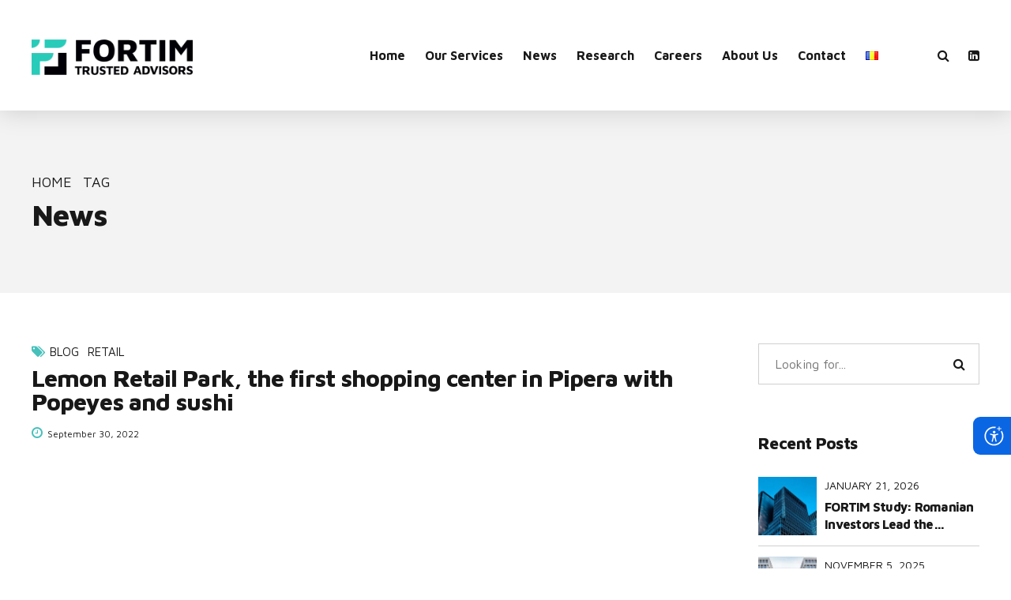

--- FILE ---
content_type: text/html; charset=UTF-8
request_url: https://fortim.ro/tag/popeye/
body_size: 17196
content:
<!DOCTYPE html><html lang="en-US" data-bt-theme="Avantage Child 1.0.0"><head><meta charset="UTF-8"><link rel="preconnect" href="https://fonts.gstatic.com/" crossorigin /><meta name="viewport" content="width=device-width, initial-scale=1, maximum-scale=1, user-scalable=yes"><meta name="mobile-web-app-capable" content="yes"><meta name="apple-mobile-web-app-capable" content="yes"><link rel="dns-prefetch" href="//cdn.hu-manity.co" />
 <script type="text/javascript" src="[data-uri]" defer></script> <script type="text/javascript" src="https://cdn.hu-manity.co/hu-banner.min.js" defer data-deferred="1"></script><meta name='robots' content='index, follow, max-image-preview:large, max-snippet:-1, max-video-preview:-1' /><title>Arhive Popeye - Fortim Trusted Advisors</title><link rel="canonical" href="https://fortim.ro/tag/popeye/" /><meta property="og:locale" content="en_US" /><meta property="og:type" content="article" /><meta property="og:title" content="Arhive Popeye - Fortim Trusted Advisors" /><meta property="og:url" content="https://fortim.ro/tag/popeye/" /><meta property="og:site_name" content="Fortim Trusted Advisors" /><meta name="twitter:card" content="summary_large_image" /> <script type="application/ld+json" class="yoast-schema-graph">{"@context":"https://schema.org","@graph":[{"@type":"CollectionPage","@id":"https://fortim.ro/tag/popeye/","url":"https://fortim.ro/tag/popeye/","name":"Arhive Popeye - Fortim Trusted Advisors","isPartOf":{"@id":"https://fortim.ro/#website"},"primaryImageOfPage":{"@id":"https://fortim.ro/tag/popeye/#primaryimage"},"image":{"@id":"https://fortim.ro/tag/popeye/#primaryimage"},"thumbnailUrl":"https://fortim.ro/wp-content/uploads/2022/09/Lemon_Retail_Park.jpg","breadcrumb":{"@id":"https://fortim.ro/tag/popeye/#breadcrumb"},"inLanguage":"en-US"},{"@type":"ImageObject","inLanguage":"en-US","@id":"https://fortim.ro/tag/popeye/#primaryimage","url":"https://fortim.ro/wp-content/uploads/2022/09/Lemon_Retail_Park.jpg","contentUrl":"https://fortim.ro/wp-content/uploads/2022/09/Lemon_Retail_Park.jpg","width":1000,"height":750,"caption":"Opening Lemon Retail Park Pipera 2022"},{"@type":"BreadcrumbList","@id":"https://fortim.ro/tag/popeye/#breadcrumb","itemListElement":[{"@type":"ListItem","position":1,"name":"Prima pagină","item":"https://fortim.ro/"},{"@type":"ListItem","position":2,"name":"Popeye"}]},{"@type":"WebSite","@id":"https://fortim.ro/#website","url":"https://fortim.ro/","name":"Fortim Trusted Advisors","description":"Forward-Thinking real estate","potentialAction":[{"@type":"SearchAction","target":{"@type":"EntryPoint","urlTemplate":"https://fortim.ro/?s={search_term_string}"},"query-input":{"@type":"PropertyValueSpecification","valueRequired":true,"valueName":"search_term_string"}}],"inLanguage":"en-US"}]}</script> <link rel='dns-prefetch' href='//www.googletagmanager.com' /><link rel='dns-prefetch' href='//fonts.googleapis.com' /><link rel="alternate" type="application/rss+xml" title="Fortim Trusted Advisors &raquo; Feed" href="https://fortim.ro/feed/" /><link rel="alternate" type="application/rss+xml" title="Fortim Trusted Advisors &raquo; Comments Feed" href="https://fortim.ro/comments/feed/" /><link rel="alternate" type="application/rss+xml" title="Fortim Trusted Advisors &raquo; Popeye Tag Feed" href="https://fortim.ro/tag/popeye/feed/" /> <script src="[data-uri]" defer></script><script data-optimized="1" src="https://fortim.ro/wp-content/plugins/litespeed-cache/assets/js/webfontloader.min.js" defer></script><link data-optimized="2" rel="stylesheet" href="https://fortim.ro/wp-content/litespeed/css/3101bf82f8c119ee9a7fad736e3a5698.css?ver=c21d1" /> <script data-optimized="1" type="text/javascript" src="https://fortim.ro/wp-content/litespeed/js/b49ad7a7486655bf7be90443b59fa5ad.js?ver=8da7f" id="jquery-core-js"></script> <script data-optimized="1" type="text/javascript" src="https://fortim.ro/wp-content/litespeed/js/62b4abb1d1988efde5682a97f466f4ad.js?ver=683cb" id="jquery-migrate-js" defer data-deferred="1"></script> <script data-optimized="1" type="text/javascript" src="https://fortim.ro/wp-content/litespeed/js/64ac5bb5e2617c39c171e73c84f9bedb.js?ver=7c758" id="bt_bb_slick-js" defer data-deferred="1"></script> <script data-optimized="1" type="text/javascript" src="https://fortim.ro/wp-content/litespeed/js/33a13238f5b0bd69766269ae01f7aa83.js?ver=5a057" id="bt_bb_magnific-js" defer data-deferred="1"></script> <script data-optimized="1" type="text/javascript" src="https://fortim.ro/wp-content/litespeed/js/5d51d86835d890cb4bc864ab849d3c42.js?ver=b1638" id="bt_bb-js" defer data-deferred="1"></script> 
 <script type="text/javascript" src="https://www.googletagmanager.com/gtag/js?id=G-B5Z5W67L8P" id="google_gtagjs-js" defer data-deferred="1"></script> <script type="text/javascript" id="google_gtagjs-js-after" src="[data-uri]" defer></script> <link rel="https://api.w.org/" href="https://fortim.ro/wp-json/" /><link rel="alternate" title="JSON" type="application/json" href="https://fortim.ro/wp-json/wp/v2/tags/126" /><link rel="EditURI" type="application/rsd+xml" title="RSD" href="https://fortim.ro/xmlrpc.php?rsd" /><meta name="generator" content="WordPress 6.9" /><meta name="generator" content="Site Kit by Google 1.170.0" /> <script src="[data-uri]" defer></script> <link rel="icon" href="https://fortim.ro/wp-content/uploads/2022/10/cropped-FORTIM_Logomark_Black_DuoTone-32x32.png" sizes="32x32" /><link rel="icon" href="https://fortim.ro/wp-content/uploads/2022/10/cropped-FORTIM_Logomark_Black_DuoTone-192x192.png" sizes="192x192" /><link rel="apple-touch-icon" href="https://fortim.ro/wp-content/uploads/2022/10/cropped-FORTIM_Logomark_Black_DuoTone-180x180.png" /><meta name="msapplication-TileImage" content="https://fortim.ro/wp-content/uploads/2022/10/cropped-FORTIM_Logomark_Black_DuoTone-270x270.png" /> <script src="[data-uri]" defer></script> <script src="[data-uri]" defer></script><script src="[data-uri]" defer></script><script src="[data-uri]" defer></script> </head><body data-rsssl=1 class="archive tag tag-popeye tag-126 wp-theme-avantage wp-child-theme-avantage-child bt_bb_plugin_active bt_bb_fe_preview_toggle cookies-not-set btHeadingStyle_default btMenuRightEnabled btStickyEnabled btLightSkin btNoDashInSidebar noBodyPreloader btSquareButtons btAccentGradientHeader btWithSidebar btSidebarRight btShopSaleTagDesignTriangle"><div class="btPageWrap" id="top"><div class="btVerticalHeaderTop"><div class="btVerticalMenuTrigger">&nbsp;<div class="bt_bb_icon" data-bt-override-class="null"><a href="#" target="_self"   data-ico-fa="&#xf0c9;" class="bt_bb_icon_holder"></a></div></div><div class="btLogoArea"><div class="logo">
<span>
<a href="https://fortim.ro/"><img class="btMainLogo lazyload" data-hw="4.5283018867925" data-src="https://fortim.ro/wp-content/uploads/2021/07/Logo-Fortim.png.webp" alt="Fortim Trusted Advisors" src="[data-uri]" style="--smush-placeholder-width: 240px; --smush-placeholder-aspect-ratio: 240/53;"></a>				</span></div></div></div><header class="mainHeader btClear gutter "><div class="mainHeaderInner"><div class="btLogoArea menuHolder btClear"><div class="port"><div class="btHorizontalMenuTrigger">&nbsp;<div class="bt_bb_icon" data-bt-override-class="null"><a href="#" target="_self"   data-ico-fa="&#xf0c9;" class="bt_bb_icon_holder"></a></div></div><div class="logo">
<span>
<a href="https://fortim.ro/"><img class="btMainLogo lazyload" data-hw="4.5283018867925" data-src="https://fortim.ro/wp-content/uploads/2021/07/Logo-Fortim.png.webp" alt="Fortim Trusted Advisors" src="[data-uri]" style="--smush-placeholder-width: 240px; --smush-placeholder-aspect-ratio: 240/53;"></a>						</span></div><div class="menuPort"><div class="topBarInMenu"><div class="topBarInMenuCell"><div class="btTopBox widget_search"><div class="btSearch"><div class="bt_bb_icon" data-bt-override-class="null"><a href="#" target="_self"  title="Search"  data-ico-fa="&#xf002;" class="bt_bb_icon_holder"></a></div><div class="btSearchInner gutter" role="search"><div class="btSearchInnerContent port"><form action="https://fortim.ro/" method="get"><input type="text" name="s" placeholder="Looking for..." class="untouched">
<button type="submit" data-icon="&#xf105;"></button></form><div class="btSearchInnerClose"><div class="bt_bb_icon" data-bt-override-class="null"><a href="#" target="_self"   data-ico-fa="&#xf00d;" class="bt_bb_icon_holder"></a></div></div></div></div></div></div><a href="https://www.linkedin.com/company/fortim-trusted-advisors" title="" target="_self" class="btIconWidget "><div class="btIconWidgetIcon"><span  data-ico-fontawesome="&#xf08c;" class="bt_bb_icon_holder"></span></div></a></div></div><nav><ul id="menu-home" class="menu"><li id="menu-item-2594" class="menu-item menu-item-type-post_type menu-item-object-page menu-item-home menu-item-2594"><a href="https://fortim.ro/">Home</a></li><li id="menu-item-2599" class="menu-item menu-item-type-post_type menu-item-object-page menu-item-has-children menu-item-2599"><a href="https://fortim.ro/our-services/">Our Services</a><ul class="sub-menu"><li id="menu-item-2602" class="menu-item menu-item-type-post_type menu-item-object-page menu-item-2602"><a href="https://fortim.ro/our-services/office-agency/">Office Agency</a></li><li id="menu-item-2601" class="menu-item menu-item-type-post_type menu-item-object-page menu-item-2601"><a href="https://fortim.ro/our-services/industrial-agency/">Industrial Agency</a></li><li id="menu-item-2605" class="menu-item menu-item-type-post_type menu-item-object-page menu-item-2605"><a href="https://fortim.ro/our-services/retail-agency/">Retail Agency</a></li><li id="menu-item-2606" class="menu-item menu-item-type-post_type menu-item-object-page menu-item-2606"><a href="https://fortim.ro/our-services/valuation/">Valuation</a></li><li id="menu-item-2600" class="menu-item menu-item-type-post_type menu-item-object-page menu-item-2600"><a href="https://fortim.ro/our-services/capital-markets/">Capital Markets</a></li><li id="menu-item-2604" class="menu-item menu-item-type-post_type menu-item-object-page menu-item-2604"><a href="https://fortim.ro/our-services/property-management/">Property Management</a></li><li id="menu-item-2603" class="menu-item menu-item-type-post_type menu-item-object-page menu-item-2603"><a href="https://fortim.ro/our-services/project-management/">Project Management</a></li><li id="menu-item-4414" class="menu-item menu-item-type-post_type menu-item-object-page menu-item-4414"><a href="https://fortim.ro/our-services/residential-sales-marketing/">Residential Sales &#038; Marketing</a></li></ul></li><li id="menu-item-4308" class="menu-item menu-item-type-post_type menu-item-object-page current_page_parent menu-item-4308"><a href="https://fortim.ro/news/">News</a></li><li id="menu-item-2598" class="menu-item menu-item-type-post_type menu-item-object-page menu-item-2598"><a href="https://fortim.ro/research/">Research</a></li><li id="menu-item-2596" class="menu-item menu-item-type-post_type menu-item-object-page menu-item-2596"><a href="https://fortim.ro/careers/">Careers</a></li><li id="menu-item-2595" class="menu-item menu-item-type-post_type menu-item-object-page menu-item-2595"><a href="https://fortim.ro/about-us/">About Us</a></li><li id="menu-item-2597" class="menu-item menu-item-type-post_type menu-item-object-page menu-item-2597"><a href="https://fortim.ro/contact/">Contact</a></li><li id="menu-item-3701-ro" class="lang-item lang-item-38 lang-item-ro no-translation lang-item-first menu-item menu-item-type-custom menu-item-object-custom menu-item-3701-ro"><a href="https://fortim.ro/ro/acasa/" hreflang="ro-RO" lang="ro-RO"><img src="[data-uri]" alt="Română" width="16" height="11" style="width: 16px; height: 11px;" /></a></li></ul></nav></div></div></div></div></header><div class="btContentWrap btClear"><section class="bt_bb_section gutter bt_bb_vertical_align_top btPageHeadline " style="background-image:url()" data-parallax="0.8" data-parallax-offset="-300"><div class="bt_bb_port port"><div class="bt_bb_cell"><div class="bt_bb_cell_inner"><div class = "bt_bb_row"><div class="bt_bb_column"><div class="bt_bb_column_content"><header class="bt_bb_headline bt_bb_superheadline bt_bb_superheadline_outside bt_bb_size_large" data-bt-override-class="{}"><div class="bt_bb_headline_superheadline_outside"><span class="bt_bb_headline_superheadline"><span class="btBreadCrumbs"><span><a href="https://fortim.ro/">Home</a></span><span>Tag</span></span></span></div><h1 class="bt_bb_headline_tag"><span class="bt_bb_headline_content"><span>News</span></span></h1></header></div></div></div></div></div></div></section><div class="btContentHolder"><div class="btContent"><article class="btArticleListItem animate bt_bb_animation_fade_in bt_bb_animation_move_up post-3969 post type-post status-publish format-image has-post-thumbnail hentry category-blog category-retail-en tag-banca-transilvania tag-bnp-paribas-real-estate tag-bucharest tag-doinita-ilie tag-family-market-bucium tag-family-market-miroslava tag-fortim-trusted-advisors tag-galeria-sushi tag-lemon-retail-park tag-mega-image tag-pepco tag-pipera tag-popeye tag-retail tag-retail-park-market tag-retail-statistics tag-romania tag-romanian-market post_format-post-format-image gutter btPostListSimple"><div class="port"><div class="btArticleContentHolder"><div class="btArticleTextContent"><header class="bt_bb_headline bt_bb_superheadline bt_bb_superheadline_outside bt_bb_subheadline bt_bb_size_normal" data-bt-override-class="{}"><div class="bt_bb_headline_superheadline_outside"><span class="bt_bb_headline_superheadline"><span class="btArticleCategories"><a href="https://fortim.ro/category/blog/" class="btArticleCategory blog">Blog</a><a href="https://fortim.ro/category/blog/retail-en/" class="btArticleCategory retail-en">Retail</a></span></span></div><h2 class="bt_bb_headline_tag"><span class="bt_bb_headline_content"><span><a href="https://fortim.ro/lemon-retail-park-pipera-2022/" target="_self" title="Lemon Retail Park, the first shopping center in Pipera with Popeyes and sushi">Lemon Retail Park, the first shopping center in Pipera with Popeyes and sushi</a></span></span></h2><div class="bt_bb_headline_subheadline"><span class="btArticleDate">September 30, 2022</span><span class="btArticleAuthor"><a href="https://fortim.ro/author/marianeda/" class="btArticleAuthorURL">by Maria Neda</a></span></div></header></div></div></div></article></div><aside class="btSidebar"><div class="btBox widget_search"><div class="btSearch"><div class="bt_bb_icon" data-bt-override-class="null"><a href="#" target="_self"  title="Search"  data-ico-fa="&#xf002;" class="bt_bb_icon_holder"></a></div><div class="btSearchInner gutter" role="search"><div class="btSearchInnerContent port"><form action="https://fortim.ro/" method="get"><input type="text" name="s" placeholder="Looking for..." class="untouched">
<button type="submit" data-icon="&#xf105;"></button></form><div class="btSearchInnerClose"><div class="bt_bb_icon" data-bt-override-class="null"><a href="#" target="_self"   data-ico-fa="&#xf00d;" class="bt_bb_icon_holder"></a></div></div></div></div></div></div><div class="btBox widget_bt_bb_recent_posts"><h4><span>Recent Posts</span></h4><div class="btImageTextWidgetWraper"><ul><li><div class="btImageTextWidget"><div class="btImageTextWidgetImage"><a href="https://fortim.ro/fortim-study-romanian-investors-lead-the-commercial-real-estate-investment-market-in-2025/"><img width="160" height="160" data-src="https://fortim.ro/wp-content/uploads/2026/01/Fortim-Trusted-Advisors-office-160x160.jpg" class="attachment-thumbnail size-thumbnail wp-post-image lazyload" alt="" decoding="async" data-srcset="https://fortim.ro/wp-content/uploads/2026/01/Fortim-Trusted-Advisors-office-160x160.jpg 160w, https://fortim.ro/wp-content/uploads/2026/01/Fortim-Trusted-Advisors-office-320x320.jpg 320w, https://fortim.ro/wp-content/uploads/2026/01/Fortim-Trusted-Advisors-office-640x640.jpg 640w" data-sizes="(max-width: 160px) 100vw, 160px" src="[data-uri]" style="--smush-placeholder-width: 160px; --smush-placeholder-aspect-ratio: 160/160;" /></a></div><div class="btImageTextWidgetText"><header class="bt_bb_headline bt_bb_superheadline bt_bb_size_small" data-bt-override-class="{}"><h4 class="bt_bb_headline_tag"><span class="bt_bb_headline_superheadline">January 21, 2026</span><span class="bt_bb_headline_content"><span><a href="https://fortim.ro/fortim-study-romanian-investors-lead-the-commercial-real-estate-investment-market-in-2025/" target="_self" title="FORTIM Study: Romanian Investors Lead the Commercial Real Estate Investment Market in 2025">FORTIM Study: Romanian Investors Lead the Commercial Real Estate Investment Market in 2025</a></span></span></h4></header></div></div></li><li><div class="btImageTextWidget"><div class="btImageTextWidgetImage"><a href="https://fortim.ro/fortim-study-romanian-investors-were-the-most-active-buyers-of-commercial-properties-in-the-first-nine-months-of-2025/"><img width="160" height="160" data-src="https://fortim.ro/wp-content/uploads/2025/11/imgi_98_cosmindragomir_SwanOffices_S_048-160x160.jpg.webp" class="attachment-thumbnail size-thumbnail wp-post-image lazyload" alt="" decoding="async" data-srcset="https://fortim.ro/wp-content/uploads/2025/11/imgi_98_cosmindragomir_SwanOffices_S_048-160x160.jpg.webp 160w, https://fortim.ro/wp-content/uploads/2025/11/imgi_98_cosmindragomir_SwanOffices_S_048-320x320.jpg 320w, https://fortim.ro/wp-content/uploads/2025/11/imgi_98_cosmindragomir_SwanOffices_S_048-640x640.jpg 640w" data-sizes="(max-width: 160px) 100vw, 160px" src="[data-uri]" style="--smush-placeholder-width: 160px; --smush-placeholder-aspect-ratio: 160/160;" /></a></div><div class="btImageTextWidgetText"><header class="bt_bb_headline bt_bb_superheadline bt_bb_size_small" data-bt-override-class="{}"><h4 class="bt_bb_headline_tag"><span class="bt_bb_headline_superheadline">November 5, 2025</span><span class="bt_bb_headline_content"><span><a href="https://fortim.ro/fortim-study-romanian-investors-were-the-most-active-buyers-of-commercial-properties-in-the-first-nine-months-of-2025/" target="_self" title="FORTIM Study: Romanian Investors Were the Most Active Buyers of Commercial Properties in the First Nine Months of 2025">FORTIM Study: Romanian Investors Were the Most Active Buyers of Commercial Properties in the First Nine Months of 2025</a></span></span></h4></header></div></div></li><li><div class="btImageTextWidget"><div class="btImageTextWidgetImage"><a href="https://fortim.ro/the-share-of-mortgage-loans-reached-its-highest-level-in-seven-years-in-july-in-bucharest-at-71-in-august-it-returned-to-the-average-of-recent-years/"><img width="160" height="160" data-src="https://fortim.ro/wp-content/uploads/2025/09/2-1-160x160.png.webp" class="attachment-thumbnail size-thumbnail wp-post-image lazyload" alt="" decoding="async" data-srcset="https://fortim.ro/wp-content/uploads/2025/09/2-1-160x160.png.webp 160w, https://fortim.ro/wp-content/uploads/2025/09/2-1-320x320.png.webp 320w, https://fortim.ro/wp-content/uploads/2025/09/2-1-640x640.png.webp 640w" data-sizes="(max-width: 160px) 100vw, 160px" src="[data-uri]" style="--smush-placeholder-width: 160px; --smush-placeholder-aspect-ratio: 160/160;" /></a></div><div class="btImageTextWidgetText"><header class="bt_bb_headline bt_bb_superheadline bt_bb_size_small" data-bt-override-class="{}"><h4 class="bt_bb_headline_tag"><span class="bt_bb_headline_superheadline">September 17, 2025</span><span class="bt_bb_headline_content"><span><a href="https://fortim.ro/the-share-of-mortgage-loans-reached-its-highest-level-in-seven-years-in-july-in-bucharest-at-71-in-august-it-returned-to-the-average-of-recent-years/" target="_self" title="The Share of Mortgage Loans Reached Its Highest Level in Seven Years in July in Bucharest, at 71%. In August, It Returned to the Average of Recent Years">The Share of Mortgage Loans Reached Its Highest Level in Seven Years in July in Bucharest, at 71%. In August, It Returned to the Average of Recent Years</a></span></span></h4></header></div></div></li><li><div class="btImageTextWidget"><div class="btImageTextWidgetImage"><a href="https://fortim.ro/top-office-rents-in-europe-in-2025-romania-among-the-top-5-most-affordable-markets/"><img width="160" height="160" data-src="https://fortim.ro/wp-content/uploads/2025/08/America-House-Office-Building-Fortim-Trusted-Advisors-160x160.jpg.webp" class="attachment-thumbnail size-thumbnail wp-post-image lazyload" alt="" decoding="async" data-srcset="https://fortim.ro/wp-content/uploads/2025/08/America-House-Office-Building-Fortim-Trusted-Advisors-160x160.jpg.webp 160w, https://fortim.ro/wp-content/uploads/2025/08/America-House-Office-Building-Fortim-Trusted-Advisors-320x320.jpg.webp 320w, https://fortim.ro/wp-content/uploads/2025/08/America-House-Office-Building-Fortim-Trusted-Advisors-640x640.jpg.webp 640w, https://fortim.ro/wp-content/uploads/2025/08/America-House-Office-Building-Fortim-Trusted-Advisors-1280x1280.jpg.webp 1280w" data-sizes="(max-width: 160px) 100vw, 160px" src="[data-uri]" style="--smush-placeholder-width: 160px; --smush-placeholder-aspect-ratio: 160/160;" /></a></div><div class="btImageTextWidgetText"><header class="bt_bb_headline bt_bb_superheadline bt_bb_size_small" data-bt-override-class="{}"><h4 class="bt_bb_headline_tag"><span class="bt_bb_headline_superheadline">August 28, 2025</span><span class="bt_bb_headline_content"><span><a href="https://fortim.ro/top-office-rents-in-europe-in-2025-romania-among-the-top-5-most-affordable-markets/" target="_self" title="Top Office Rents in Europe in 2025: Romania Among the Top 5 Most Affordable Markets">Top Office Rents in Europe in 2025: Romania Among the Top 5 Most Affordable Markets</a></span></span></h4></header></div></div></li><li><div class="btImageTextWidget"><div class="btImageTextWidgetImage"><a href="https://fortim.ro/timisoara-the-only-city-with-growth-in-the-office-rental-market-in-2025/"><img width="160" height="160" data-src="https://fortim.ro/wp-content/uploads/2025/08/Timisoara-the-only-city-with-growth-in-the-office-rental-market-in-2025-Copy-160x160.jpg.webp" class="attachment-thumbnail size-thumbnail wp-post-image lazyload" alt="" decoding="async" data-srcset="https://fortim.ro/wp-content/uploads/2025/08/Timisoara-the-only-city-with-growth-in-the-office-rental-market-in-2025-Copy-160x160.jpg.webp 160w, https://fortim.ro/wp-content/uploads/2025/08/Timisoara-the-only-city-with-growth-in-the-office-rental-market-in-2025-Copy-320x320.jpg.webp 320w, https://fortim.ro/wp-content/uploads/2025/08/Timisoara-the-only-city-with-growth-in-the-office-rental-market-in-2025-Copy-640x640.jpg.webp 640w" data-sizes="(max-width: 160px) 100vw, 160px" src="[data-uri]" style="--smush-placeholder-width: 160px; --smush-placeholder-aspect-ratio: 160/160;" /></a></div><div class="btImageTextWidgetText"><header class="bt_bb_headline bt_bb_superheadline bt_bb_size_small" data-bt-override-class="{}"><h4 class="bt_bb_headline_tag"><span class="bt_bb_headline_superheadline">August 27, 2025</span><span class="bt_bb_headline_content"><span><a href="https://fortim.ro/timisoara-the-only-city-with-growth-in-the-office-rental-market-in-2025/" target="_self" title="Timisoara, the only city with growth in the office rental market in 2025">Timisoara, the only city with growth in the office rental market in 2025</a></span></span></h4></header></div></div></li></ul></div></div><div class="btBox widget_archive"><h4><span>Archives</span></h4><ul><li><a href='https://fortim.ro/2026/01/'>January 2026</a>&nbsp;(1)</li><li><a href='https://fortim.ro/2025/11/'>November 2025</a>&nbsp;(1)</li><li><a href='https://fortim.ro/2025/09/'>September 2025</a>&nbsp;(1)</li><li><a href='https://fortim.ro/2025/08/'>August 2025</a>&nbsp;(3)</li><li><a href='https://fortim.ro/2025/06/'>June 2025</a>&nbsp;(2)</li><li><a href='https://fortim.ro/2025/04/'>April 2025</a>&nbsp;(2)</li><li><a href='https://fortim.ro/2025/02/'>February 2025</a>&nbsp;(3)</li><li><a href='https://fortim.ro/2025/01/'>January 2025</a>&nbsp;(3)</li><li><a href='https://fortim.ro/2024/08/'>August 2024</a>&nbsp;(1)</li><li><a href='https://fortim.ro/2024/07/'>July 2024</a>&nbsp;(1)</li><li><a href='https://fortim.ro/2024/06/'>June 2024</a>&nbsp;(1)</li><li><a href='https://fortim.ro/2024/04/'>April 2024</a>&nbsp;(1)</li><li><a href='https://fortim.ro/2024/03/'>March 2024</a>&nbsp;(1)</li><li><a href='https://fortim.ro/2024/02/'>February 2024</a>&nbsp;(1)</li><li><a href='https://fortim.ro/2024/01/'>January 2024</a>&nbsp;(1)</li><li><a href='https://fortim.ro/2023/10/'>October 2023</a>&nbsp;(3)</li><li><a href='https://fortim.ro/2023/09/'>September 2023</a>&nbsp;(1)</li><li><a href='https://fortim.ro/2023/08/'>August 2023</a>&nbsp;(2)</li><li><a href='https://fortim.ro/2023/07/'>July 2023</a>&nbsp;(2)</li><li><a href='https://fortim.ro/2023/06/'>June 2023</a>&nbsp;(3)</li><li><a href='https://fortim.ro/2023/05/'>May 2023</a>&nbsp;(3)</li><li><a href='https://fortim.ro/2023/04/'>April 2023</a>&nbsp;(2)</li><li><a href='https://fortim.ro/2023/03/'>March 2023</a>&nbsp;(1)</li><li><a href='https://fortim.ro/2023/02/'>February 2023</a>&nbsp;(1)</li><li><a href='https://fortim.ro/2022/12/'>December 2022</a>&nbsp;(1)</li><li><a href='https://fortim.ro/2022/11/'>November 2022</a>&nbsp;(7)</li><li><a href='https://fortim.ro/2022/09/'>September 2022</a>&nbsp;(1)</li><li><a href='https://fortim.ro/2022/03/'>March 2022</a>&nbsp;(2)</li><li><a href='https://fortim.ro/2022/02/'>February 2022</a>&nbsp;(1)</li><li><a href='https://fortim.ro/2021/12/'>December 2021</a>&nbsp;(1)</li><li><a href='https://fortim.ro/2021/11/'>November 2021</a>&nbsp;(2)</li></ul></div><div class="btBox widget_categories"><h4><span>Categories</span></h4><form action="https://fortim.ro" method="get"><label class="screen-reader-text" for="cat">Categories</label><select  name='cat' id='cat' class='postform'><option value='-1'>Select Category</option><option class="level-0" value="2">Advices&nbsp;&nbsp;(3)</option><option class="level-0" value="3">Announcements&nbsp;&nbsp;(1)</option><option class="level-0" value="4">Blog&nbsp;&nbsp;(22)</option><option class="level-0" value="169">Capital Markets&nbsp;&nbsp;(5)</option><option class="level-0" value="5">Consultation&nbsp;&nbsp;(4)</option><option class="level-0" value="6">News&nbsp;&nbsp;(25)</option><option class="level-0" value="173">Office&nbsp;&nbsp;(8)</option><option class="level-0" value="181">Press Releases&nbsp;&nbsp;(34)</option><option class="level-0" value="7">Projects&nbsp;&nbsp;(1)</option><option class="level-0" value="179">Property Management&nbsp;&nbsp;(2)</option><option class="level-0" value="701">Residential&nbsp;&nbsp;(9)</option><option class="level-0" value="175">Retail&nbsp;&nbsp;(1)</option><option class="level-0" value="167">Trends&nbsp;&nbsp;(6)</option><option class="level-0" value="1">Uncategorized&nbsp;&nbsp;(8)</option>
</select></form><script type="text/javascript" src="[data-uri]" defer></script> </div><div class="btBox widget_tag_cloud"><h4><span>Tags</span></h4><div class="tagcloud"><a href="https://fortim.ro/tag/2023/" class="tag-cloud-link tag-link-289 tag-link-position-1" style="font-size: 13.675675675676pt;" aria-label="2023 (3 items)">2023</a>
<a href="https://fortim.ro/tag/afi/" class="tag-cloud-link tag-link-409 tag-link-position-2" style="font-size: 8pt;" aria-label="AFI (1 item)">AFI</a>
<a href="https://fortim.ro/tag/america-house/" class="tag-cloud-link tag-link-276 tag-link-position-3" style="font-size: 13.675675675676pt;" aria-label="America House (3 items)">America House</a>
<a href="https://fortim.ro/tag/bnp-paribas-real-estate/" class="tag-cloud-link tag-link-136 tag-link-position-4" style="font-size: 13.675675675676pt;" aria-label="BNP paribas real Estate (3 items)">BNP paribas real Estate</a>
<a href="https://fortim.ro/tag/bogdan-cange/" class="tag-cloud-link tag-link-266 tag-link-position-5" style="font-size: 11.405405405405pt;" aria-label="Bogdan Cange (2 items)">Bogdan Cange</a>
<a href="https://fortim.ro/tag/bucharest/" class="tag-cloud-link tag-link-106 tag-link-position-6" style="font-size: 15.567567567568pt;" aria-label="Bucharest (4 items)">Bucharest</a>
<a href="https://fortim.ro/tag/bucharest-real-estate/" class="tag-cloud-link tag-link-634 tag-link-position-7" style="font-size: 8pt;" aria-label="Bucharest Real Estate (1 item)">Bucharest Real Estate</a>
<a href="https://fortim.ro/tag/business-line/" class="tag-cloud-link tag-link-301 tag-link-position-8" style="font-size: 8pt;" aria-label="business line (1 item)">business line</a>
<a href="https://fortim.ro/tag/campus-6-1/" class="tag-cloud-link tag-link-250 tag-link-position-9" style="font-size: 8pt;" aria-label="Campus 6.1 (1 item)">Campus 6.1</a>
<a href="https://fortim.ro/tag/ceder/" class="tag-cloud-link tag-link-272 tag-link-position-10" style="font-size: 11.405405405405pt;" aria-label="CEDER (2 items)">CEDER</a>
<a href="https://fortim.ro/tag/cee/" class="tag-cloud-link tag-link-280 tag-link-position-11" style="font-size: 11.405405405405pt;" aria-label="CEE (2 items)">CEE</a>
<a href="https://fortim.ro/tag/cij/" class="tag-cloud-link tag-link-270 tag-link-position-12" style="font-size: 11.405405405405pt;" aria-label="CIJ (2 items)">CIJ</a>
<a href="https://fortim.ro/tag/corallis/" class="tag-cloud-link tag-link-694 tag-link-position-13" style="font-size: 13.675675675676pt;" aria-label="Corallis (3 items)">Corallis</a>
<a href="https://fortim.ro/tag/corallis-apartments/" class="tag-cloud-link tag-link-760 tag-link-position-14" style="font-size: 11.405405405405pt;" aria-label="Corallis Apartments (2 items)">Corallis Apartments</a>
<a href="https://fortim.ro/tag/costin-nistor/" class="tag-cloud-link tag-link-264 tag-link-position-15" style="font-size: 21.243243243243pt;" aria-label="Costin Nistor (9 items)">Costin Nistor</a>
<a href="https://fortim.ro/tag/dbh/" class="tag-cloud-link tag-link-274 tag-link-position-16" style="font-size: 11.405405405405pt;" aria-label="DBH (2 items)">DBH</a>
<a href="https://fortim.ro/tag/evenimente/" class="tag-cloud-link tag-link-256 tag-link-position-17" style="font-size: 11.405405405405pt;" aria-label="evenimente (2 items)">evenimente</a>
<a href="https://fortim.ro/tag/expo-real/" class="tag-cloud-link tag-link-284 tag-link-position-18" style="font-size: 11.405405405405pt;" aria-label="Expo Real (2 items)">Expo Real</a>
<a href="https://fortim.ro/tag/family-market-bucium/" class="tag-cloud-link tag-link-118 tag-link-position-19" style="font-size: 8pt;" aria-label="Family Market Bucium (1 item)">Family Market Bucium</a>
<a href="https://fortim.ro/tag/fortim/" class="tag-cloud-link tag-link-260 tag-link-position-20" style="font-size: 11.405405405405pt;" aria-label="Fortim (2 items)">Fortim</a>
<a href="https://fortim.ro/tag/fortim-trusted-advisors/" class="tag-cloud-link tag-link-134 tag-link-position-21" style="font-size: 22pt;" aria-label="Fortim Trusted Advisors (10 items)">Fortim Trusted Advisors</a>
<a href="https://fortim.ro/tag/fortim-trusted-advisors-team/" class="tag-cloud-link tag-link-376 tag-link-position-22" style="font-size: 8pt;" aria-label="Fortim Trusted Advisors team (1 item)">Fortim Trusted Advisors team</a>
<a href="https://fortim.ro/tag/fortin-trusted-advisors/" class="tag-cloud-link tag-link-351 tag-link-position-23" style="font-size: 11.405405405405pt;" aria-label="FORTIN Trusted Advisors (2 items)">FORTIN Trusted Advisors</a>
<a href="https://fortim.ro/tag/forum-property/" class="tag-cloud-link tag-link-278 tag-link-position-24" style="font-size: 11.405405405405pt;" aria-label="Forum Property (2 items)">Forum Property</a>
<a href="https://fortim.ro/tag/head-of-capital-markets-en/" class="tag-cloud-link tag-link-378 tag-link-position-25" style="font-size: 8pt;" aria-label="Head of Capital Markets (1 item)">Head of Capital Markets</a>
<a href="https://fortim.ro/tag/headquarters-sensience-maestro-business-center/" class="tag-cloud-link tag-link-551 tag-link-position-26" style="font-size: 8pt;" aria-label="headquarters Sensience Maestro Business Center (1 item)">headquarters Sensience Maestro Business Center</a>
<a href="https://fortim.ro/tag/increase/" class="tag-cloud-link tag-link-303 tag-link-position-27" style="font-size: 8pt;" aria-label="increase (1 item)">increase</a>
<a href="https://fortim.ro/tag/lemon-retail-park/" class="tag-cloud-link tag-link-102 tag-link-position-28" style="font-size: 8pt;" aria-label="lemon retail park (1 item)">lemon retail park</a>
<a href="https://fortim.ro/tag/location-sensience-cluj/" class="tag-cloud-link tag-link-553 tag-link-position-29" style="font-size: 8pt;" aria-label="Location Sensience Cluj (1 item)">Location Sensience Cluj</a>
<a href="https://fortim.ro/tag/mipim/" class="tag-cloud-link tag-link-282 tag-link-position-30" style="font-size: 11.405405405405pt;" aria-label="MIPIM (2 items)">MIPIM</a>
<a href="https://fortim.ro/tag/mortgages/" class="tag-cloud-link tag-link-632 tag-link-position-31" style="font-size: 8pt;" aria-label="mortgages (1 item)">mortgages</a>
<a href="https://fortim.ro/tag/new/" class="tag-cloud-link tag-link-407 tag-link-position-32" style="font-size: 8pt;" aria-label="new (1 item)">new</a>
<a href="https://fortim.ro/tag/nicolae-ciobanu/" class="tag-cloud-link tag-link-268 tag-link-position-33" style="font-size: 13.675675675676pt;" aria-label="Nicolae Ciobanu (3 items)">Nicolae Ciobanu</a>
<a href="https://fortim.ro/tag/office-building/" class="tag-cloud-link tag-link-405 tag-link-position-34" style="font-size: 13.675675675676pt;" aria-label="office building (3 items)">office building</a>
<a href="https://fortim.ro/tag/office-buildings/" class="tag-cloud-link tag-link-494 tag-link-position-35" style="font-size: 8pt;" aria-label="Office buildings (1 item)">Office buildings</a>
<a href="https://fortim.ro/tag/orhideea-gardens/" class="tag-cloud-link tag-link-248 tag-link-position-36" style="font-size: 8pt;" aria-label="Orhideea Gardens (1 item)">Orhideea Gardens</a>
<a href="https://fortim.ro/tag/paribas/" class="tag-cloud-link tag-link-262 tag-link-position-37" style="font-size: 11.405405405405pt;" aria-label="Paribas (2 items)">Paribas</a>
<a href="https://fortim.ro/tag/portfolio/" class="tag-cloud-link tag-link-17 tag-link-position-38" style="font-size: 8pt;" aria-label="Portfolio (1 item)">Portfolio</a>
<a href="https://fortim.ro/tag/real-estate/" class="tag-cloud-link tag-link-258 tag-link-position-39" style="font-size: 15.567567567568pt;" aria-label="real estate (4 items)">real estate</a>
<a href="https://fortim.ro/tag/residential/" class="tag-cloud-link tag-link-696 tag-link-position-40" style="font-size: 8pt;" aria-label="Residential (1 item)">Residential</a>
<a href="https://fortim.ro/tag/result/" class="tag-cloud-link tag-link-299 tag-link-position-41" style="font-size: 8pt;" aria-label="result (1 item)">result</a>
<a href="https://fortim.ro/tag/retail-statistics/" class="tag-cloud-link tag-link-120 tag-link-position-42" style="font-size: 8pt;" aria-label="retail statistics (1 item)">retail statistics</a>
<a href="https://fortim.ro/tag/romania/" class="tag-cloud-link tag-link-122 tag-link-position-43" style="font-size: 11.405405405405pt;" aria-label="Romania (2 items)">Romania</a>
<a href="https://fortim.ro/tag/transactions/" class="tag-cloud-link tag-link-630 tag-link-position-44" style="font-size: 8pt;" aria-label="transactions (1 item)">transactions</a>
<a href="https://fortim.ro/tag/stefan-oana-en/" class="tag-cloud-link tag-link-380 tag-link-position-45" style="font-size: 8pt;" aria-label="Ștefan Oană (1 item)">Ștefan Oană</a></div></div><div class="btBox widget_search"><div class="btSearch"><div class="bt_bb_icon" data-bt-override-class="null"><a href="#" target="_self"  title="Search"  data-ico-fa="&#xf002;" class="bt_bb_icon_holder"></a></div><div class="btSearchInner gutter" role="search"><div class="btSearchInnerContent port"><form action="https://fortim.ro/" method="get"><input type="text" name="s" placeholder="Looking for..." class="untouched">
<button type="submit" data-icon="&#xf105;"></button></form><div class="btSearchInnerClose"><div class="bt_bb_icon" data-bt-override-class="null"><a href="#" target="_self"   data-ico-fa="&#xf00d;" class="bt_bb_icon_holder"></a></div></div></div></div></div></div></aside></div></div><div class="btSiteFooter"><p><section id="bt_bb_section6970ffffc5d2c" class="bt_bb_section bt_bb_color_scheme_1 bt_bb_layout_boxed_1200 bt_bb_vertical_align_top bt_bb_top_spacing_small bt_bb_bottom_spacing_small bt_bb_section_allow_content_outside the-footer" style="; --section-primary-color:#ffffff; --section-secondary-color:#191919;background-size:cover;" data-bt-override-class="null"><div class="bt_bb_background_image_holder_wrapper"><div class="bt_bb_background_image_holder btLazyLoadBackground lazyload"  data-background_image_src="https://fortim.ro/wp-content/uploads/2021/07/bg2.png" data-parallax-zoom-start="1" data-parallax-zoom-end="1" data-parallax-blur-start="0" data-parallax-blur-end="0" data-parallax-opacity-start="1" data-parallax-opacity-end="1" style=" background-image:inherit;" data-bg-image="url(&#039;https://fortim.ro/wp-content/plugins/bold-page-builder/img/blank.gif&#039;)"></div></div><div class="bt_bb_port"><div class="bt_bb_cell"><div class="bt_bb_cell_inner"><div class="bt_bb_row  bt_bb_column_gap_10" style="; --column-gap:10px;" data-bt-override-class="{}"><div class="bt_bb_row_holder" style="; 0"><div  class="bt_bb_column col-xxl-6 col-xl-6 map-column bt_bb_vertical_align_bottom bt_bb_align_left btLazyLoadBackground bt_bb_column_background_image bt_bb_padding_normal lazyload" style="background-image:inherit;background-position:85% 80%;background-size:90%;" data-background_image_src='https://fortim.ro/wp-content/uploads/2023/03/Harta-Romania.png' data-width="6" data-bt-override-class="{&quot;bt_bb_align_&quot;:{&quot;current_class&quot;:&quot;bt_bb_align_left&quot;,&quot;def&quot;:&quot;left&quot;,&quot;xl&quot;:&quot;left&quot;},&quot;bt_bb_padding_&quot;:{&quot;current_class&quot;:&quot;bt_bb_padding_normal&quot;,&quot;def&quot;:&quot;normal&quot;,&quot;xl&quot;:&quot;normal&quot;}}" data-bg-image="url(&#039;https://fortim.ro/wp-content/plugins/bold-page-builder/img/blank.gif&#039;)"><div class="bt_bb_column_content"><div class="bt_bb_image footer-img bt_bb_shape_square bt_bb_target_self bt_bb_align_inherit bt_bb_hover_style_simple bt_bb_content_display_always bt_bb_content_align_bottom bt_bb_fill_background_color_full" data-bt-override-class="{&quot;bt_bb_align_&quot;:{&quot;current_class&quot;:&quot;bt_bb_align_inherit&quot;,&quot;def&quot;:&quot;inherit&quot;,&quot;xl&quot;:&quot;inherit&quot;}}"><span><img decoding="async" width="190" height="122" data-src="https://fortim.ro/wp-content/uploads/2021/06/Logos.png.webp" class="attachment-boldthemes_small_rectangle size-boldthemes_small_rectangle lazyload" alt="https://fortim.ro/wp-content/uploads/2021/06/Logos.png" data-full_image_data-src="https://fortim.ro/wp-content/uploads/2021/06/Logos.png" src="[data-uri]" style="--smush-placeholder-width: 190px; --smush-placeholder-aspect-ratio: 190/122;" /></span></div></div></div><div  class="bt_bb_column col-xxl-6 col-xl-6 bt_bb_vertical_align_top bt_bb_align_left bt_bb_padding_normal"  data-width="6" data-bt-override-class="{&quot;bt_bb_align_&quot;:{&quot;current_class&quot;:&quot;bt_bb_align_left&quot;,&quot;def&quot;:&quot;left&quot;,&quot;xl&quot;:&quot;left&quot;}}"><div class="bt_bb_column_content"><div class=" bt_bb_row_inner footer-row bt_bb_column_inner_gap_5"   data-bt-override-class="{}"><div class="bt_bb_row_inner_holder" style="; 0" ><div  class="bt_bb_column_inner col-xxl-4 col-xl-4 col-xs-12 col-sm-12 col-md-12 col-lg-4 bt_bb_align_left bt_bb_vertical_align_top"  data-width="4" data-bt-override-class="{}"><div class="bt_bb_column_inner_content"><header class="bt_bb_headline bt_bb_color_scheme_12 bt_bb_dash_none bt_bb_size_normal bt_bb_align_inherit" style="; --primary-color:#181818; --secondary-color:#efefef;;color:rgb(255,255,255);border-color:rgb(255,255,255);" data-bt-override-class="{&quot;bt_bb_size_&quot;:{&quot;current_class&quot;:&quot;bt_bb_size_normal&quot;,&quot;def&quot;:&quot;normal&quot;,&quot;xl&quot;:&quot;normal&quot;},&quot;bt_bb_align_&quot;:{&quot;current_class&quot;:&quot;bt_bb_align_inherit&quot;,&quot;def&quot;:&quot;inherit&quot;,&quot;xl&quot;:&quot;inherit&quot;}}"><h4 class="bt_bb_headline_tag"><span class="bt_bb_headline_content"><span>Contact</span></span></h4></header><div class="bt_bb_separator bt_bb_border_style_none bt_bb_top_spacing_small" data-bt-override-class="null"></div><header class="bt_bb_headline bt_bb_color_scheme_12 bt_bb_dash_none bt_bb_superheadline bt_bb_subheadline bt_bb_size_extrasmall bt_bb_align_inherit" style="; --primary-color:#181818; --secondary-color:#efefef;;color:rgb(255,255,255);border-color:rgb(255,255,255);" data-bt-override-class="{&quot;bt_bb_size_&quot;:{&quot;current_class&quot;:&quot;bt_bb_size_extrasmall&quot;,&quot;def&quot;:&quot;extrasmall&quot;,&quot;xl&quot;:&quot;extrasmall&quot;},&quot;bt_bb_align_&quot;:{&quot;current_class&quot;:&quot;bt_bb_align_inherit&quot;,&quot;def&quot;:&quot;inherit&quot;,&quot;xl&quot;:&quot;inherit&quot;}}"><h6 class="bt_bb_headline_tag"><span class="bt_bb_headline_superheadline">BUCHAREST</span></h6><div class="bt_bb_headline_subheadline">America House, West Wing,<br /><br />
Blvd Nicolae Titulescu, nr. 4-8<br /><br />
Bucharest, 011141, Romania</p><br /><p>+40 21 312 7000</div></header></div></div><div  class="bt_bb_column_inner col-xxl-4 col-xl-4 col-xs-12 col-sm-12 col-md-12 col-lg-4 bt_bb_align_left bt_bb_vertical_align_top"  data-width="4" data-bt-override-class="{}"><div class="bt_bb_column_inner_content"><div class="bt_bb_separator bt_bb_border_style_none bt_bb_top_spacing_small bt_bb_bottom_spacing_normal" data-bt-override-class="null"></div><header data-bb-version="5.4.7" class="bt_bb_headline bt_bb_color_scheme_12 bt_bb_dash_none bt_bb_superheadline bt_bb_subheadline bt_bb_size_extrasmall bt_bb_align_inherit" style="; --primary-color:#181818; --secondary-color:#efefef;;color:rgb(255,255,255);border-color:rgb(255,255,255);" data-bt-override-class="{&quot;bt_bb_size_&quot;:{&quot;current_class&quot;:&quot;bt_bb_size_extrasmall&quot;,&quot;def&quot;:&quot;extrasmall&quot;},&quot;bt_bb_align_&quot;:{&quot;current_class&quot;:&quot;bt_bb_align_inherit&quot;,&quot;def&quot;:&quot;inherit&quot;},&quot;bt_bb_animation_&quot;:{&quot;current_class&quot;:&quot;bt_bb_animation_no_animation&quot;,&quot;def&quot;:&quot;no_animation&quot;}}"><h6 class="bt_bb_headline_tag"><span class="bt_bb_headline_superheadline">CLUJ </span></h6><div class="bt_bb_headline_subheadline">Maestro Offices,<br /><br />
Bulevardul 21 Decembrie 1989 104,<br /><br />
Cluj-Napoca, 400124, Romania</p><br /><p><a href="/cdn-cgi/l/email-protection" class="__cf_email__" data-cfemail="acc3cacac5cfc9eccac3ded8c5c182dec3">[email&#160;protected]</a></div></header></div></div><div  class="bt_bb_column_inner col-xxl-4 col-xl-4 col-xs-12 col-sm-12 col-md-12 col-lg-4 bt_bb_align_left bt_bb_vertical_align_top"  data-width="4" data-bt-override-class="{}"><div class="bt_bb_column_inner_content"><div class="bt_bb_separator bt_bb_border_style_none bt_bb_top_spacing_small bt_bb_bottom_spacing_normal" data-bt-override-class="null"></div><header class="bt_bb_headline bt_bb_subheadline_text_transform_default bt_bb_color_scheme_12 bt_bb_dash_none bt_bb_size_extrasmall bt_bb_align_inherit" style="; --primary-color:#181818; --secondary-color:#efefef;;color:rgb(255,255,255);border-color:rgb(255,255,255);" data-bt-override-class="{&quot;bt_bb_size_&quot;:{&quot;current_class&quot;:&quot;bt_bb_size_extrasmall&quot;,&quot;def&quot;:&quot;extrasmall&quot;,&quot;xl&quot;:&quot;extrasmall&quot;},&quot;bt_bb_align_&quot;:{&quot;current_class&quot;:&quot;bt_bb_align_inherit&quot;,&quot;def&quot;:&quot;inherit&quot;,&quot;xl&quot;:&quot;inherit&quot;}}"></header></div></div></div></div><div class="bt_bb_separator bt_bb_border_style_none bt_bb_top_spacing_small bt_bb_bottom_spacing_extra_small" data-bt-override-class="null"></div><div class=" bt_bb_row_inner newsletter-row"   data-bt-override-class="{}"><div class="bt_bb_row_inner_holder" style="; 0" ><div  class="bt_bb_column_inner col-xxl-8 col-xl-8 col-xs-12 col-sm-6 col-md-6 col-lg-6 bt_bb_align_left bt_bb_vertical_align_top"  data-width="8" data-bt-override-class="{}"><div class="bt_bb_column_inner_content"><header data-bb-version="5.4.7" class="bt_bb_headline bt_bb_color_scheme_12 bt_bb_dash_none bt_bb_subheadline bt_bb_size_extrasmall bt_bb_align_inherit" style="; --primary-color:#181818; --secondary-color:#efefef;;color:rgb(255,255,255);border-color:rgb(255,255,255);" data-bt-override-class="{&quot;bt_bb_size_&quot;:{&quot;current_class&quot;:&quot;bt_bb_size_extrasmall&quot;,&quot;def&quot;:&quot;extrasmall&quot;},&quot;bt_bb_align_&quot;:{&quot;current_class&quot;:&quot;bt_bb_align_inherit&quot;,&quot;def&quot;:&quot;inherit&quot;},&quot;bt_bb_animation_&quot;:{&quot;current_class&quot;:&quot;bt_bb_animation_no_animation&quot;,&quot;def&quot;:&quot;no_animation&quot;}}"><h6 class="bt_bb_headline_tag"><span class="bt_bb_headline_content"><span>NEWSLETTER</span></span></h6><div class="bt_bb_headline_subheadline">Want to stay informed? We send you relevant information about the office space market. For information based on real experience, you can enter your email address below.</div></header><div class="bt_bb_raw_content"><div class="tnp tnp-subscription"><form method="post" action="https://fortim.ro/wp/?na=s">
<input type="hidden" name="nlang" value=""><div class="tnp-field tnp-field-email">
<input class="tnp-email" type="email" name="ne" value="" required placeholder="Email Address"><input class="tnp-submit" type="submit" value=">" ></div><div class="tnp-field tnp-privacy-field"><label><input type="checkbox" name="ny" required class="tnp-privacy"> You must agree Privacy Policy</label></div></form></div></div><div class="bt_bb_separator bt_bb_border_style_none bt_bb_bottom_spacing_small" data-bt-override-class="null"></div><div class="bt_bb_icon linked bt_bb_style_filled bt_bb_size_small bt_bb_shape_circle bt_bb_align_inherit" style="min-width: 3em;" data-bt-override-class="{&quot;bt_bb_size_&quot;:{&quot;current_class&quot;:&quot;bt_bb_size_small&quot;,&quot;def&quot;:&quot;small&quot;,&quot;xl&quot;:&quot;small&quot;},&quot;bt_bb_align_&quot;:{&quot;current_class&quot;:&quot;bt_bb_align_inherit&quot;,&quot;def&quot;:&quot;inherit&quot;,&quot;xl&quot;:&quot;inherit&quot;}}"><a href="https://www.linkedin.com/company/fortim-trusted-advisors"  target="_blank"   data-ico-fontawesome="&#xf0e1;" class="bt_bb_icon_holder"></a></div></div></div><div  class="bt_bb_column_inner col-xxl-4 col-xl-4 col-xs-12 col-sm-6 col-md-6 col-lg-6 bt_bb_align_left bt_bb_vertical_align_top"  data-width="4" data-bt-override-class="{}"><div class="bt_bb_column_inner_content"></div></div></div></div></div></div></div></div></div></div></div></section><section id="bt_bb_section6970ffffc6ee4" class="bt_bb_section bt_bb_color_scheme_1 bt_bb_layout_boxed_1200 bt_bb_vertical_align_top bt_bb_top_spacing_small bt_bb_bottom_spacing_small" style="; --section-primary-color:#ffffff; --section-secondary-color:#191919;;background-color:rgb(46,149,211);" data-bt-override-class="{&quot;bt_bb_top_spacing_&quot;:{&quot;current_class&quot;:&quot;bt_bb_top_spacing_small&quot;,&quot;def&quot;:&quot;small&quot;,&quot;xl&quot;:&quot;small&quot;},&quot;bt_bb_bottom_spacing_&quot;:{&quot;current_class&quot;:&quot;bt_bb_bottom_spacing_small&quot;,&quot;def&quot;:&quot;small&quot;,&quot;xl&quot;:&quot;small&quot;}}"><div class="bt_bb_port"><div class="bt_bb_cell"><div class="bt_bb_cell_inner"><div class="bt_bb_row "  data-bt-override-class="{}"><div class="bt_bb_row_holder" style="; 0"><div  class="bt_bb_column col-xxl-3 col-xl-3 col-xs-12 col-sm-12 col-md-6 col-lg-3 bt_bb_vertical_align_top bt_bb_align_left bt_bb_padding_normal"  data-width="3" data-bt-override-class="{}"><div class="bt_bb_column_content"><div class="bt_bb_custom_menu btBottomFooterMenu bt_bb_direction_vertical"><div class="menu-terms-container"><ul id="menu-terms" class="menu"><li id="menu-item-2592" class="menu-item menu-item-type-post_type menu-item-object-page menu-item-2592"><a href="https://fortim.ro/terms-and-conditions/">Terms and Conditions</a></li><li id="menu-item-2591" class="menu-item menu-item-type-post_type menu-item-object-page menu-item-privacy-policy menu-item-2591"><a rel="privacy-policy" href="https://fortim.ro/privacy-policy/">Privacy Policy</a></li></ul></div></div></div></div><div  class="bt_bb_column col-xxl-8 col-xl-8 col-xs-12 col-sm-12 col-md-6 col-lg-8 bt_bb_vertical_align_top bt_bb_align_center bt_bb_padding_normal"  data-width="8" data-bt-override-class="{&quot;bt_bb_align_&quot;:{&quot;current_class&quot;:&quot;bt_bb_align_center&quot;,&quot;def&quot;:&quot;center&quot;,&quot;xl&quot;:&quot;center&quot;}}"><div class="bt_bb_column_content"><div class="bt_bb_custom_menu btBottomFooterMenu bt_bb_direction_vertical"><div class="menu-footer-menu-container"><ul id="menu-footer-menu" class="menu"><li id="menu-item-1674" class="menu-item menu-item-type-post_type menu-item-object-page menu-item-home menu-item-1674"><a href="https://fortim.ro/">Home</a></li><li id="menu-item-1675" class="menu-item menu-item-type-post_type menu-item-object-page menu-item-1675"><a href="https://fortim.ro/about-us/">About</a></li><li id="menu-item-1676" class="menu-item menu-item-type-post_type menu-item-object-page menu-item-1676"><a href="https://fortim.ro/our-services/">Our Services</a></li><li id="menu-item-2588" class="menu-item menu-item-type-post_type menu-item-object-page menu-item-2588"><a href="https://fortim.ro/careers/">Careers</a></li><li id="menu-item-2589" class="menu-item menu-item-type-post_type menu-item-object-page menu-item-2589"><a href="https://fortim.ro/research/">Research</a></li><li id="menu-item-3745" class="menu-item menu-item-type-post_type menu-item-object-page menu-item-3745"><a href="https://fortim.ro/press-releases/">Press Releases</a></li><li id="menu-item-1678" class="menu-item menu-item-type-post_type menu-item-object-page current_page_parent menu-item-1678"><a href="https://fortim.ro/news/">News</a></li></ul></div></div></div></div><div  class="bt_bb_column col-xxl-1 col-xl-1 col-xs-12 col-sm-12 col-md-12 col-lg-1 bt_bb_vertical_align_top bt_bb_align_center bt_bb_padding_normal"  data-width="1" data-bt-override-class="{&quot;bt_bb_align_&quot;:{&quot;current_class&quot;:&quot;bt_bb_align_center&quot;,&quot;def&quot;:&quot;center&quot;,&quot;xl&quot;:&quot;center&quot;}}"><div class="bt_bb_column_content"><div class="bt_bb_icon bt_bb_colored_icon_color_scheme_14 bt_bb_style_borderless bt_bb_size_small bt_bb_shape_square bt_bb_align_inherit" style="; --icon-colored-icon-primary-color:#fff; --icon-colored-icon-secondary-color:#000;" data-bt-override-class="{&quot;bt_bb_size_&quot;:{&quot;current_class&quot;:&quot;bt_bb_size_small&quot;,&quot;def&quot;:&quot;small&quot;,&quot;xl&quot;:&quot;small&quot;},&quot;bt_bb_align_&quot;:{&quot;current_class&quot;:&quot;bt_bb_align_inherit&quot;,&quot;def&quot;:&quot;inherit&quot;,&quot;xl&quot;:&quot;inherit&quot;}}"><a href="#top"  target="_self"   data-ico-fontawesome="&#xf077;" class="bt_bb_icon_holder"></a></div></div></div></div></div></div></div></div></section></p><footer class="btLightSkin"></footer></div></div> <script data-cfasync="false" src="/cdn-cgi/scripts/5c5dd728/cloudflare-static/email-decode.min.js"></script><script type="speculationrules">{"prefetch":[{"source":"document","where":{"and":[{"href_matches":"/*"},{"not":{"href_matches":["/wp-*.php","/wp-admin/*","/wp-content/uploads/*","/wp-content/*","/wp-content/plugins/*","/wp-content/themes/avantage-child/*","/wp-content/themes/avantage/*","/*\\?(.+)"]}},{"not":{"selector_matches":"a[rel~=\"nofollow\"]"}},{"not":{"selector_matches":".no-prefetch, .no-prefetch a"}}]},"eagerness":"conservative"}]}</script> <script type="text/javascript" id="accessibility-plus-js-extra" src="[data-uri]" defer></script> <script data-optimized="1" type="text/javascript" src="https://fortim.ro/wp-content/litespeed/js/3eb74d9bb2ef53db861e59277f62c2f5.js?ver=33646" id="accessibility-plus-js" defer data-deferred="1"></script> <script type="text/javascript" id="accessibility-plus-widget-js-extra" src="[data-uri]" defer></script> <script data-optimized="1" type="text/javascript" src="https://fortim.ro/wp-content/litespeed/js/e70765e0bcc402d6378549eb544afede.js?ver=3ac1e" id="accessibility-plus-widget-js" defer data-deferred="1"></script> <script type="text/javascript" id="pll_cookie_script-js-after" src="[data-uri]" defer></script> <script data-optimized="1" type="text/javascript" src="https://fortim.ro/wp-content/litespeed/js/91cd3a2ba0ec765ab5414686c9a17b0b.js?ver=d5695" id="fancySelect-js" defer data-deferred="1"></script> <script type="text/javascript" id="avantage-header-js-before" src="[data-uri]" defer></script> <script data-optimized="1" type="text/javascript" src="https://fortim.ro/wp-content/litespeed/js/b7e1f1817ea09a87a8a527c4d84e635c.js?ver=53916" id="avantage-header-js" defer data-deferred="1"></script> <script data-optimized="1" type="text/javascript" src="https://fortim.ro/wp-content/litespeed/js/10130a843e0e79f25455068e02ffcaf7.js?ver=0644f" id="avantage-misc-js" defer data-deferred="1"></script> <script type="text/javascript" id="newsletter-js-extra" src="[data-uri]" defer></script> <script data-optimized="1" type="text/javascript" src="https://fortim.ro/wp-content/litespeed/js/dd5a2b67d5ee999029634f664e40a4bf.js?ver=f31b3" id="newsletter-js" defer data-deferred="1"></script> <script type="text/javascript" id="smush-lazy-load-js-before" src="[data-uri]" defer></script> <script data-optimized="1" type="text/javascript" src="https://fortim.ro/wp-content/litespeed/js/c89fa315360bd2f5ede2c341cfb7b775.js?ver=cdc47" id="smush-lazy-load-js" defer data-deferred="1"></script> <script data-optimized="1" type="text/javascript" src="https://fortim.ro/wp-content/litespeed/js/b9c5c34678e562dff9ef02b709b01d43.js?ver=13772" id="bt_bb_elements-js" defer data-deferred="1"></script> <script data-no-optimize="1">window.lazyLoadOptions=Object.assign({},{threshold:300},window.lazyLoadOptions||{});!function(t,e){"object"==typeof exports&&"undefined"!=typeof module?module.exports=e():"function"==typeof define&&define.amd?define(e):(t="undefined"!=typeof globalThis?globalThis:t||self).LazyLoad=e()}(this,function(){"use strict";function e(){return(e=Object.assign||function(t){for(var e=1;e<arguments.length;e++){var n,a=arguments[e];for(n in a)Object.prototype.hasOwnProperty.call(a,n)&&(t[n]=a[n])}return t}).apply(this,arguments)}function o(t){return e({},at,t)}function l(t,e){return t.getAttribute(gt+e)}function c(t){return l(t,vt)}function s(t,e){return function(t,e,n){e=gt+e;null!==n?t.setAttribute(e,n):t.removeAttribute(e)}(t,vt,e)}function i(t){return s(t,null),0}function r(t){return null===c(t)}function u(t){return c(t)===_t}function d(t,e,n,a){t&&(void 0===a?void 0===n?t(e):t(e,n):t(e,n,a))}function f(t,e){et?t.classList.add(e):t.className+=(t.className?" ":"")+e}function _(t,e){et?t.classList.remove(e):t.className=t.className.replace(new RegExp("(^|\\s+)"+e+"(\\s+|$)")," ").replace(/^\s+/,"").replace(/\s+$/,"")}function g(t){return t.llTempImage}function v(t,e){!e||(e=e._observer)&&e.unobserve(t)}function b(t,e){t&&(t.loadingCount+=e)}function p(t,e){t&&(t.toLoadCount=e)}function n(t){for(var e,n=[],a=0;e=t.children[a];a+=1)"SOURCE"===e.tagName&&n.push(e);return n}function h(t,e){(t=t.parentNode)&&"PICTURE"===t.tagName&&n(t).forEach(e)}function a(t,e){n(t).forEach(e)}function m(t){return!!t[lt]}function E(t){return t[lt]}function I(t){return delete t[lt]}function y(e,t){var n;m(e)||(n={},t.forEach(function(t){n[t]=e.getAttribute(t)}),e[lt]=n)}function L(a,t){var o;m(a)&&(o=E(a),t.forEach(function(t){var e,n;e=a,(t=o[n=t])?e.setAttribute(n,t):e.removeAttribute(n)}))}function k(t,e,n){f(t,e.class_loading),s(t,st),n&&(b(n,1),d(e.callback_loading,t,n))}function A(t,e,n){n&&t.setAttribute(e,n)}function O(t,e){A(t,rt,l(t,e.data_sizes)),A(t,it,l(t,e.data_srcset)),A(t,ot,l(t,e.data_src))}function w(t,e,n){var a=l(t,e.data_bg_multi),o=l(t,e.data_bg_multi_hidpi);(a=nt&&o?o:a)&&(t.style.backgroundImage=a,n=n,f(t=t,(e=e).class_applied),s(t,dt),n&&(e.unobserve_completed&&v(t,e),d(e.callback_applied,t,n)))}function x(t,e){!e||0<e.loadingCount||0<e.toLoadCount||d(t.callback_finish,e)}function M(t,e,n){t.addEventListener(e,n),t.llEvLisnrs[e]=n}function N(t){return!!t.llEvLisnrs}function z(t){if(N(t)){var e,n,a=t.llEvLisnrs;for(e in a){var o=a[e];n=e,o=o,t.removeEventListener(n,o)}delete t.llEvLisnrs}}function C(t,e,n){var a;delete t.llTempImage,b(n,-1),(a=n)&&--a.toLoadCount,_(t,e.class_loading),e.unobserve_completed&&v(t,n)}function R(i,r,c){var l=g(i)||i;N(l)||function(t,e,n){N(t)||(t.llEvLisnrs={});var a="VIDEO"===t.tagName?"loadeddata":"load";M(t,a,e),M(t,"error",n)}(l,function(t){var e,n,a,o;n=r,a=c,o=u(e=i),C(e,n,a),f(e,n.class_loaded),s(e,ut),d(n.callback_loaded,e,a),o||x(n,a),z(l)},function(t){var e,n,a,o;n=r,a=c,o=u(e=i),C(e,n,a),f(e,n.class_error),s(e,ft),d(n.callback_error,e,a),o||x(n,a),z(l)})}function T(t,e,n){var a,o,i,r,c;t.llTempImage=document.createElement("IMG"),R(t,e,n),m(c=t)||(c[lt]={backgroundImage:c.style.backgroundImage}),i=n,r=l(a=t,(o=e).data_bg),c=l(a,o.data_bg_hidpi),(r=nt&&c?c:r)&&(a.style.backgroundImage='url("'.concat(r,'")'),g(a).setAttribute(ot,r),k(a,o,i)),w(t,e,n)}function G(t,e,n){var a;R(t,e,n),a=e,e=n,(t=Et[(n=t).tagName])&&(t(n,a),k(n,a,e))}function D(t,e,n){var a;a=t,(-1<It.indexOf(a.tagName)?G:T)(t,e,n)}function S(t,e,n){var a;t.setAttribute("loading","lazy"),R(t,e,n),a=e,(e=Et[(n=t).tagName])&&e(n,a),s(t,_t)}function V(t){t.removeAttribute(ot),t.removeAttribute(it),t.removeAttribute(rt)}function j(t){h(t,function(t){L(t,mt)}),L(t,mt)}function F(t){var e;(e=yt[t.tagName])?e(t):m(e=t)&&(t=E(e),e.style.backgroundImage=t.backgroundImage)}function P(t,e){var n;F(t),n=e,r(e=t)||u(e)||(_(e,n.class_entered),_(e,n.class_exited),_(e,n.class_applied),_(e,n.class_loading),_(e,n.class_loaded),_(e,n.class_error)),i(t),I(t)}function U(t,e,n,a){var o;n.cancel_on_exit&&(c(t)!==st||"IMG"===t.tagName&&(z(t),h(o=t,function(t){V(t)}),V(o),j(t),_(t,n.class_loading),b(a,-1),i(t),d(n.callback_cancel,t,e,a)))}function $(t,e,n,a){var o,i,r=(i=t,0<=bt.indexOf(c(i)));s(t,"entered"),f(t,n.class_entered),_(t,n.class_exited),o=t,i=a,n.unobserve_entered&&v(o,i),d(n.callback_enter,t,e,a),r||D(t,n,a)}function q(t){return t.use_native&&"loading"in HTMLImageElement.prototype}function H(t,o,i){t.forEach(function(t){return(a=t).isIntersecting||0<a.intersectionRatio?$(t.target,t,o,i):(e=t.target,n=t,a=o,t=i,void(r(e)||(f(e,a.class_exited),U(e,n,a,t),d(a.callback_exit,e,n,t))));var e,n,a})}function B(e,n){var t;tt&&!q(e)&&(n._observer=new IntersectionObserver(function(t){H(t,e,n)},{root:(t=e).container===document?null:t.container,rootMargin:t.thresholds||t.threshold+"px"}))}function J(t){return Array.prototype.slice.call(t)}function K(t){return t.container.querySelectorAll(t.elements_selector)}function Q(t){return c(t)===ft}function W(t,e){return e=t||K(e),J(e).filter(r)}function X(e,t){var n;(n=K(e),J(n).filter(Q)).forEach(function(t){_(t,e.class_error),i(t)}),t.update()}function t(t,e){var n,a,t=o(t);this._settings=t,this.loadingCount=0,B(t,this),n=t,a=this,Y&&window.addEventListener("online",function(){X(n,a)}),this.update(e)}var Y="undefined"!=typeof window,Z=Y&&!("onscroll"in window)||"undefined"!=typeof navigator&&/(gle|ing|ro)bot|crawl|spider/i.test(navigator.userAgent),tt=Y&&"IntersectionObserver"in window,et=Y&&"classList"in document.createElement("p"),nt=Y&&1<window.devicePixelRatio,at={elements_selector:".lazy",container:Z||Y?document:null,threshold:300,thresholds:null,data_src:"src",data_srcset:"srcset",data_sizes:"sizes",data_bg:"bg",data_bg_hidpi:"bg-hidpi",data_bg_multi:"bg-multi",data_bg_multi_hidpi:"bg-multi-hidpi",data_poster:"poster",class_applied:"applied",class_loading:"litespeed-loading",class_loaded:"litespeed-loaded",class_error:"error",class_entered:"entered",class_exited:"exited",unobserve_completed:!0,unobserve_entered:!1,cancel_on_exit:!0,callback_enter:null,callback_exit:null,callback_applied:null,callback_loading:null,callback_loaded:null,callback_error:null,callback_finish:null,callback_cancel:null,use_native:!1},ot="src",it="srcset",rt="sizes",ct="poster",lt="llOriginalAttrs",st="loading",ut="loaded",dt="applied",ft="error",_t="native",gt="data-",vt="ll-status",bt=[st,ut,dt,ft],pt=[ot],ht=[ot,ct],mt=[ot,it,rt],Et={IMG:function(t,e){h(t,function(t){y(t,mt),O(t,e)}),y(t,mt),O(t,e)},IFRAME:function(t,e){y(t,pt),A(t,ot,l(t,e.data_src))},VIDEO:function(t,e){a(t,function(t){y(t,pt),A(t,ot,l(t,e.data_src))}),y(t,ht),A(t,ct,l(t,e.data_poster)),A(t,ot,l(t,e.data_src)),t.load()}},It=["IMG","IFRAME","VIDEO"],yt={IMG:j,IFRAME:function(t){L(t,pt)},VIDEO:function(t){a(t,function(t){L(t,pt)}),L(t,ht),t.load()}},Lt=["IMG","IFRAME","VIDEO"];return t.prototype={update:function(t){var e,n,a,o=this._settings,i=W(t,o);{if(p(this,i.length),!Z&&tt)return q(o)?(e=o,n=this,i.forEach(function(t){-1!==Lt.indexOf(t.tagName)&&S(t,e,n)}),void p(n,0)):(t=this._observer,o=i,t.disconnect(),a=t,void o.forEach(function(t){a.observe(t)}));this.loadAll(i)}},destroy:function(){this._observer&&this._observer.disconnect(),K(this._settings).forEach(function(t){I(t)}),delete this._observer,delete this._settings,delete this.loadingCount,delete this.toLoadCount},loadAll:function(t){var e=this,n=this._settings;W(t,n).forEach(function(t){v(t,e),D(t,n,e)})},restoreAll:function(){var e=this._settings;K(e).forEach(function(t){P(t,e)})}},t.load=function(t,e){e=o(e);D(t,e)},t.resetStatus=function(t){i(t)},t}),function(t,e){"use strict";function n(){e.body.classList.add("litespeed_lazyloaded")}function a(){console.log("[LiteSpeed] Start Lazy Load"),o=new LazyLoad(Object.assign({},t.lazyLoadOptions||{},{elements_selector:"[data-lazyloaded]",callback_finish:n})),i=function(){o.update()},t.MutationObserver&&new MutationObserver(i).observe(e.documentElement,{childList:!0,subtree:!0,attributes:!0})}var o,i;t.addEventListener?t.addEventListener("load",a,!1):t.attachEvent("onload",a)}(window,document);</script><script defer src="https://static.cloudflareinsights.com/beacon.min.js/vcd15cbe7772f49c399c6a5babf22c1241717689176015" integrity="sha512-ZpsOmlRQV6y907TI0dKBHq9Md29nnaEIPlkf84rnaERnq6zvWvPUqr2ft8M1aS28oN72PdrCzSjY4U6VaAw1EQ==" data-cf-beacon='{"version":"2024.11.0","token":"8181f5103be94286b330482c4adffe35","r":1,"server_timing":{"name":{"cfCacheStatus":true,"cfEdge":true,"cfExtPri":true,"cfL4":true,"cfOrigin":true,"cfSpeedBrain":true},"location_startswith":null}}' crossorigin="anonymous"></script>
</body></html>
<!-- Page optimized by LiteSpeed Cache @2026-01-21 16:34:08 -->

<!-- Page supported by LiteSpeed Cache 7.7 on 2026-01-21 16:34:07 -->

--- FILE ---
content_type: text/javascript
request_url: https://fortim.ro/wp-content/litespeed/js/3eb74d9bb2ef53db861e59277f62c2f5.js?ver=33646
body_size: 2476
content:
const langAndDirFixes=(()=>{const config_lang_dir=window._wyA11yConfig?.fixes?.langDir||{status:!1};if(!config_lang_dir.status)return;const htmlElement=document.querySelector("html");const currentLang=htmlElement.getAttribute("lang");const currentDir=htmlElement.getAttribute("dir");if(config_lang_dir.language&&(!currentLang||currentLang!==config_lang_dir.language)){htmlElement.setAttribute("lang",config_lang_dir.language)}
if(config_lang_dir.direction&&(!currentDir||currentDir!==config_lang_dir.direction)){htmlElement.setAttribute("dir",config_lang_dir.direction)}})();const metaViewportScalableFixes=(()=>{const config_meta_viewport_scalable=window._wyA11yConfig?.fixes?.metaViewportScale||{status:!1};if(!config_meta_viewport_scalable.status)return;const viewportTags=document.querySelectorAll('meta[name="viewport"]');if(viewportTags.length>1){for(let i=1;i<viewportTags.length;i++){viewportTags[i].remove()}}
const existingViewport=viewportTags[0];const hasScalingRestriction=(content)=>{if(!content)return!1;if(content.match(/user\-scalable\s*=\s*(no|0)\b/i))return!0;if(content.match(/maximum\-scale\s*=\s*1\.?0*\b/i))return!0;return!1};const fixViewportContent=(content)=>{if(!content)return"width=device-width, initial-scale=1";const parts=content.split(',').map(p=>p.trim());const validParts=parts.filter(p=>{if(p.match(/user\-scalable\s*=\s*(no|0)\b/i))return!1;if(p.match(/maximum\-scale\s*=\s*1\.?0*\b/i))return!1;return!0});if(!validParts.some(p=>p.startsWith('width='))){validParts.push('width=device-width')}
if(!validParts.some(p=>p.startsWith('initial-scale='))){validParts.push('initial-scale=1')}
return validParts.join(', ')};if(existingViewport){const content=existingViewport.getAttribute('content')||'';if(hasScalingRestriction(content)){const fixedContent=fixViewportContent(content);existingViewport.setAttribute('content',fixedContent)}}else{const newViewport=document.createElement("meta");newViewport.name="viewport";newViewport.content="width=device-width, initial-scale=1";document.head.appendChild(newViewport)}})();const preventLinksOpeningNewWindows=(()=>{const config_prevent_links_opening_new_windows=window._wyA11yConfig?.fixes?.removeTargetBlank||{status:!1};if(!config_prevent_links_opening_new_windows.status)return;document.querySelectorAll('a[target="_blank"]:not(.wya11y-allow-open-new-tab)').forEach(link=>{if(!link.closest(".wya11y-allow-open-new-tab")){link.removeAttribute("target");link.classList.add("wya11y-target-blank-removed")}})})();const newWindowWarning=(()=>{const config_new_window_warning=window._wyA11yConfig?.fixes?.addTargetBlankLabel||{status:!1};if(!config_new_window_warning.status)return;const tooltipText="opens in a new window";const icon=' ↗️';const addIcon=(link)=>{if(!link.querySelector('.wya11y-nww-external-link-icon')){link.insertAdjacentHTML('beforeend',`<span class="wya11y-nww-external-link-icon" aria-hidden="true">${icon}</span>`);link.setAttribute('aria-label',`${link.getAttribute('aria-label') || ''} ${tooltipText}`)}};const processLinks=()=>{document.querySelectorAll("a[target='_blank']").forEach(link=>{link.classList.add('wya11y-allow-open-new-tab');addIcon(link)})};processLinks()})();const removeTitleIfPreferredAccessibleName=(()=>{const config_remove_title_if_preferred_accessible_name=window._wyA11yConfig?.fixes?.removeTitleIfAccessibleName||{status:!1};if(!config_remove_title_if_preferred_accessible_name.status)return;const handleImage=(element)=>{const altText=element.getAttribute("alt");const titleValue=element.getAttribute("title");if(!altText||altText.trim()===""){if(titleValue!==null&&titleValue!==undefined){element.setAttribute("alt",titleValue.trim()||"")}}
removeTitle(element)};const handleInteractiveElement=(element)=>{const innerText=element.innerText;const titleValue=element.getAttribute("title");if(!innerText||innerText.trim()===""){if(!hasAccessibleName(element)){if(titleValue!==null&&titleValue!==undefined){element.setAttribute("aria-label",titleValue.trim()||"")}}}
removeTitle(element)};const handleFormElement=(element)=>{if(hasAccessibleName(element)){removeTitle(element);return}
const labelText=element.labels?.[0]?.innerText;const closestLabelText=element.closest("label")?.innerText;const titleValue=element.getAttribute("title");if((!labelText||labelText.trim()==="")&&(!closestLabelText||closestLabelText.trim()==="")){if(titleValue!==null&&titleValue!==undefined){element.setAttribute("aria-label",titleValue.trim()||"")}}
removeTitle(element)};const removeTitle=(element)=>{element.classList.add("wya11y-title-removed");element.removeAttribute("title")};const hasAccessibleName=(element)=>{const ariaLabel=element.getAttribute("aria-label");const ariaLabelledby=element.getAttribute("aria-labelledby");return!!(ariaLabel&&ariaLabel.trim()!=="")||!!(ariaLabelledby&&ariaLabelledby.trim()!=="")};document.querySelectorAll("img[title], a[title], input[title], textarea[title], select[title], button[title]").forEach(element=>{const titleValue=element.getAttribute("title");if(titleValue===null||titleValue===undefined){return}
if(element.getAttribute("aria-hidden")==="true"){removeTitle(element);return}
const tagName=element.tagName.toLowerCase();if(tagName==="img"){handleImage(element)}else if(["a","button"].includes(tagName)){handleInteractiveElement(element)}else if(["input","textarea","select"].includes(tagName)){handleFormElement(element)}})})();const skipLink=(()=>{const config_skip_link=window._wyA11yConfig?.fixes?.enableSkipLink||{status:!1};if(!config_skip_link.status)return;const template=document.getElementById("wya11y-skip-link-template");if(!template)return;if(!window._wyA11yConfig?.fixes?.enableSkipLink?.targets)return;const hasExistingSkipLink=(()=>{const themeSkipLink=document.querySelector('a#wp-skip-link.skip-link[href="#wp--skip-link--target"]:not(.ab-item)')||document.querySelector('a.skip-link[href^="#"]:not(.ab-item)');if(themeSkipLink){const href=themeSkipLink.getAttribute('href');if(href&&href.startsWith('#')){const targetId=href.slice(1).trim();if(!targetId)return!1;return!!document.getElementById(targetId)}}
return!1})();if(hasExistingSkipLink){template.remove();return}
const targets=window._wyA11yConfig.fixes.enableSkipLink.targets;const targetsArray=targets.split(",");const targetsArrayWithHash=targetsArray.map(target=>target.startsWith("#")?target:`#${target}`);let target=!1;let targetId=!1;for(const selector of targetsArrayWithHash){const element=document.querySelector(selector);if(element){target=element;targetId=selector;break}}
const skipLinkNode=template.content.cloneNode(!0);if(targetId){skipLinkNode.querySelector(".wya11y-skip-link-content").href=targetId;const targetElement=document.querySelector(targetId);if(targetElement){if(targetElement.tabIndex===-1){targetElement.setAttribute("tabindex","0")}
skipLinkNode.querySelector(".wya11y-skip-link-content")?.addEventListener("click",()=>{try{history.pushState({},"",targetId)}catch(error){console.error("Error updating history for skip link.")}
targetElement.focus()},{once:!0})}}else{skipLinkNode.querySelector(".wya11y-skip-link-content").remove()}
document.body.prepend(skipLinkNode)})();const observeThemeSkipLink=(()=>{const config_skip_link=window._wyA11yConfig?.fixes?.enableSkipLink||{status:!1};if(!config_skip_link.status)return;const hasValidThemeSkipLink=()=>{const themeSkipLink=document.querySelector('a#wp-skip-link.skip-link[href="#wp--skip-link--target"]:not(.ab-item)')||document.querySelector('a.skip-link[href^="#"]:not(.ab-item)');if(!themeSkipLink)return!1;const href=themeSkipLink.getAttribute('href');if(!href||!href.startsWith('#'))return!1;const targetId=href.slice(1).trim();if(!targetId)return!1;return!!document.getElementById(targetId)};const removePluginSkipLinks=()=>{document.querySelectorAll('a.wya11y-skip-link-content').forEach(link=>{const parent=link.parentElement;link.remove();if(parent&&parent.childElementCount===0&&parent.textContent.trim()===''){parent.remove()}})};if(hasValidThemeSkipLink()){removePluginSkipLinks();return}
const observer=new MutationObserver(()=>{if(hasValidThemeSkipLink()){removePluginSkipLinks();observer.disconnect()}});observer.observe(document.body,{childList:!0,subtree:!0})})();const tabIndexFixes=(()=>{const config_tab_index_fixes=window._wyA11yConfig?.fixes?.removeTabIndex||{status:!1};if(!config_tab_index_fixes.status)return;document.querySelectorAll("[tabindex]").forEach(element=>{if(element.tagName==="A"&&(!element.hasAttribute("href")||element.getAttribute("role")==="button")){element.setAttribute("tabindex","0")}else if(element.getAttribute("tabindex")!=="-1"&&element.getAttribute("tabindex")>0){element.setAttribute("tabindex","0");element.classList.add("wya11y-modified-focusable")}});document.querySelectorAll('div[role="button"]:not([tabindex]), a[role="button"]:not([tabindex]):not([href])').forEach(element=>{if(!element.hasAttribute("tabindex")||element.getAttribute("tabindex")!=="-1"){element.setAttribute("tabindex","0");element.classList.add("wya11y-focusable-added")}})})();const underlineLinks=(()=>{const config_underline_links=window._wyA11yConfig?.fixes?.forceUnderlineOnLinks||{status:!1};if(!config_underline_links.status)return;document.querySelectorAll(config_underline_links.target).forEach(function(link){if(link.closest("nav")||link.closest('[role="navigation"]')){return}
link.style.textDecoration="underline";link.setAttribute("data-original-outline",link.style.outlineWidth);link.setAttribute("data-original-offset",link.style.outlineOffset);link.setAttribute("data-original-color",link.style.outlineColor);const linkColor=link.style.color;link.addEventListener("mouseenter",function(){link.style.textDecoration="none"});link.addEventListener("mouseleave",function(){link.style.textDecoration="underline"});link.addEventListener("focusin",function(){let outlineWidth="2px";if(link.style.outlineWidth==="2px"){outlineWidth="4px"}
link.style.outlineWidth=outlineWidth;link.style.outlineColor=linkColor;link.style.outlineOffset="2px"});link.addEventListener("focusout",function(){link.style.outlineWidth=link.getAttribute("data-original-outline");link.style.outlineColor=link.getAttribute("data-original-color");link.style.outlineOffset=link.getAttribute("data-original-offset")})})})()
;

--- FILE ---
content_type: text/javascript
request_url: https://fortim.ro/wp-content/litespeed/js/b9c5c34678e562dff9ef02b709b01d43.js?ver=13772
body_size: 208
content:
(function($){"use strict";function bt_bb_video_background(){$('.bt_bb_section.video').each(function(){var video=$(this).find('.mbYTP_wrapper video');var w=$(this).outerWidth();var h=$(this).outerHeight();if(w/h>16/9){video.css('width','105%');video.css('height','')}else{video.css('width','');video.css('height','105%')}})}
window.bt_bb_video_callback=function(v){if($('html').hasClass('bt_bb_mobile')&&$(v).parent().hasClass('bt_bb_hide_video_on_mobile')){$(v).hide()}else{$(v).parent().addClass('video_on')}}
$(document).ready(function(){bt_bb_video_background()});$(window).on('resize',function(e){bt_bb_video_background()});$(document).ready(function(e){$('a[href*="#"]:not([href="#"]):not([href*="#tab-"])').not('.menu-scroll-down').not('.skip-link').on('click',function(){if(location.pathname.replace(/^\//,'')==this.pathname.replace(/^\//,'')&&location.hostname==this.hostname){var target=$(this.hash);target=target.length?target:$('[name='+this.hash.slice(1)+']');if(target.length){$('html, body').animate({scrollTop:target.offset().top+parseFloat(window.bt_bb_scroll_nav_offset?window.bt_bb_scroll_nav_offset:0)},1000);if($('body').hasClass('btMenuVerticalOn'))$('.bt-vertical-menu-trigger, .btVerticalMenuTrigger').trigger('click');if($('body').is('.bt-header-responsive-active.bt-responsive-menu-visible'))$('.site-header-responsive-trigger').trigger('click');return!1}}})})})(jQuery)
;

--- FILE ---
content_type: text/javascript
request_url: https://fortim.ro/wp-content/litespeed/js/e70765e0bcc402d6378549eb544afede.js?ver=3ac1e
body_size: 45210
content:
/*!
      * WebYes Accessibility toolbar v1.0.0
      * (c) 2025 webyes
      */
"use strict";(()=>{var Ii=Object.create;var ct=Object.defineProperty;var Pi=Object.getOwnPropertyDescriptor;var Bi=Object.getOwnPropertyNames;var Ni=Object.getPrototypeOf,Gi=Object.prototype.hasOwnProperty;var ut=t=>e=>{var i=t[e];if(i)return i();throw new Error("Module not found in bundle: "+e)};var o=(t,e)=>()=>(e||t((e={exports:{}}).exports,e),e.exports);var Ki=(t,e,i,s)=>{if(e&&typeof e=="object"||typeof e=="function")for(let a of Bi(e))!Gi.call(t,a)&&a!==i&&ct(t,a,{get:()=>e[a],enumerable:!(s=Pi(e,a))||s.enumerable});return t};var l=(t,e,i)=>(i=t!=null?Ii(Ni(t)):{},Ki(e||!t||!t.__esModule?ct(i,"default",{value:t,enumerable:!0}):i,t));var ht=o((ys,Wi)=>{Wi.exports={"Accessibility menu":"\u12E8\u1270\u12F0\u122B\u123D\u1290\u1275 \u121D\u1293\u120C","Reset settings":"\u1245\u1295\u1265\u122E\u127D\u1295 \u12F3\u130D\u121D \u12A0\u1235\u1300\u121D\u122D",Close:"\u12DD\u130B","Content adjustments":"\u12E8\u12ED\u12D8\u1275 \u121B\u1235\u1270\u12AB\u12A8\u12EB\u12CE\u127D","Navigation adjustments":"\u12E8\u12A0\u12F0\u122B\u12F3\u122A \u121B\u1235\u1270\u12AB\u12A8\u12EB\u12CE\u127D","Align Left":"\u130D\u122B \u12A0\u1230\u120B\u120D\u120D","Adjust Font Size":"\u12E8\u134A\u12F0\u120D \u1218\u1320\u1295 \u12A0\u1235\u1270\u12AB\u12AD\u120D","Highlight Title":"\u122D\u12D5\u1235 \u12A0\u1309\u120D\u1270\u12CD \u12A0\u1233\u12ED","Highlight Links":"\u12A0\u1308\u1293\u129E\u127D\u1295 \u12A0\u1309\u120D\u1270\u12CD \u12A0\u1233\u12ED","Readable Font":"\u1208\u1218\u1295\u1260\u1265 \u1240\u120B\u120D \u134A\u12F0\u120D","Colour adjustments":"\u12E8\u1240\u1208\u121D \u121B\u1235\u1270\u12AB\u12A8\u12EB\u12CE\u127D","Dark Contrast":"\u1328\u1208\u121B \u1295\u133D\u133D\u122D","Light Contrast":"\u1265\u122D\u1203\u1293\u12CA \u1295\u133D\u133D\u122D","High Contrast":"\u12A8\u134D\u1270\u129B \u1295\u133D\u133D\u122D","High Saturation":"\u12A8\u134D\u1270\u129B \u1265\u120D\u132D\u1273","Low Saturation":"\u12DD\u1245\u1270\u129B \u1265\u120D\u132D\u1273",Monochrome:"\u1290\u1320\u120B \u1240\u1208\u121D",Tools:"\u1218\u1233\u122A\u12EB\u12CE\u127D","Reading Guide":"\u12E8\u1295\u1263\u1265 \u1218\u1218\u122A\u12EB","Stop Animations":"\u12A0\u1292\u121C\u123D\u1296\u127D\u1295 \u12A0\u1241\u121D","Big Cursor":"\u1275\u120D\u120D\u1245 \u12A0\u121D\u1233\u12EB","Increase Font Size":"\u12E8\u134A\u12F0\u120D \u1218\u1320\u1295 \u1328\u121D\u122D","Decrease Font Size":"\u12E8\u134A\u12F0\u120D \u1218\u1320\u1295 \u12A0\u1233\u1295\u1235","Letter Spacing":"\u12E8\u134A\u12F0\u120D \u12AD\u134D\u1270\u1275","Line Height":"\u12E8\u1218\u1235\u1218\u122D \u1241\u1218\u1275","Font Weight":"\u12E8\u134A\u12F0\u120D \u12CD\u134D\u1228\u1275","Dyslexia Font":"\u12E8\u12F2\u1235\u120C\u12AD\u1232\u12EB \u134A\u12F0\u120D",Language:"\u124B\u1295\u124B","Accessibility widget":"\u12E8\u1270\u12F0\u122B\u123D\u1290\u1275 \u121D\u1293\u120C\u1295 \u12AD\u1348\u1275","Accessibility Profiles":"\u12E8\u1270\u12F0\u122B\u123D\u1290\u1275 \u1218\u1308\u1208\u132B\u12CE\u127D","Cognitive Disability":"\u12E8\u12A0\u12A5\u121D\u122E \u12A0\u12AB\u120D \u1309\u12F5\u1208\u1275","Seizure Safe":"\u12E8\u121D\u1273\u1295\u1235 \u12E8\u121B\u12ED\u1290\u12AB","Accessibility statement":"\u12E8\u1270\u12F0\u122B\u123D\u1290\u1275 \u1218\u130D\u1208\u132B"}});var ft=o((hs,Oi)=>{Oi.exports={"Accessibility menu":"\u0642\u0627\u0626\u0645\u0629 \u0625\u0645\u0643\u0627\u0646\u064A\u0629 \u0627\u0644\u0648\u0635\u0648\u0644","Reset settings":"\u0625\u0639\u0627\u062F\u0629 \u062A\u0639\u064A\u064A\u0646 \u0627\u0644\u0625\u0639\u062F\u0627\u062F\u0627\u062A",Close:"\u0625\u063A\u0644\u0627\u0642","Content adjustments":"\u062A\u0639\u062F\u064A\u0644\u0627\u062A \u0627\u0644\u0645\u062D\u062A\u0648\u0649","Navigation adjustments":"\u062A\u0639\u062F\u064A\u0644\u0627\u062A \u0627\u0644\u062A\u0646\u0642\u0644","Align Left":"\u0645\u062D\u0627\u0630\u0627\u0629 \u0644\u0644\u064A\u0633\u0627\u0631","Adjust Font Size":"\u0636\u0628\u0637 \u062D\u062C\u0645 \u0627\u0644\u062E\u0637","Highlight Title":"\u062A\u0645\u064A\u064A\u0632 \u0627\u0644\u0639\u0646\u0648\u0627\u0646","Highlight Links":"\u062A\u0645\u064A\u064A\u0632 \u0627\u0644\u0631\u0648\u0627\u0628\u0637","Readable Font":"\u062E\u0637 \u0645\u0642\u0631\u0648\u0621","Colour adjustments":"\u062A\u0639\u062F\u064A\u0644\u0627\u062A \u0627\u0644\u0623\u0644\u0648\u0627\u0646","Dark Contrast":"\u062A\u0628\u0627\u064A\u0646 \u062F\u0627\u0643\u0646","Light Contrast":"\u062A\u0628\u0627\u064A\u0646 \u0641\u0627\u062A\u062D","High Contrast":"\u062A\u0628\u0627\u064A\u0646 \u0639\u0627\u0644\u064A","High Saturation":"\u062A\u0634\u0628\u0639 \u0639\u0627\u0644\u064A","Low Saturation":"\u062A\u0634\u0628\u0639 \u0645\u0646\u062E\u0641\u0636",Monochrome:"\u0623\u062D\u0627\u062F\u064A \u0627\u0644\u0644\u0648\u0646",Tools:"\u0627\u0644\u0623\u062F\u0648\u0627\u062A","Reading Guide":"\u062F\u0644\u064A\u0644 \u0627\u0644\u0642\u0631\u0627\u0621\u0629","Stop Animations":"\u0625\u064A\u0642\u0627\u0641 \u0627\u0644\u0631\u0633\u0648\u0645 \u0627\u0644\u0645\u062A\u062D\u0631\u0643\u0629","Big Cursor":"\u0645\u0624\u0634\u0631 \u0643\u0628\u064A\u0631","Increase Font Size":"\u0632\u064A\u0627\u062F\u0629 \u062D\u062C\u0645 \u0627\u0644\u062E\u0637","Decrease Font Size":"\u062A\u0642\u0644\u064A\u0644 \u062D\u062C\u0645 \u0627\u0644\u062E\u0637","Letter Spacing":"\u0627\u0644\u0645\u0633\u0627\u0641\u0629 \u0628\u064A\u0646 \u0627\u0644\u062D\u0631\u0648\u0641","Line Height":"\u0627\u0631\u062A\u0641\u0627\u0639 \u0627\u0644\u0633\u0637\u0631","Font Weight":"\u0633\u0645\u0643 \u0627\u0644\u062E\u0637","Dyslexia Font":"\u062E\u0637 \u0639\u0633\u0631 \u0627\u0644\u0642\u0631\u0627\u0621\u0629",Language:"\u0627\u0644\u0644\u063A\u0629","Accessibility widget":"\u0641\u062A\u062D \u0642\u0627\u0626\u0645\u0629 \u0625\u0645\u0643\u0627\u0646\u064A\u0629 \u0627\u0644\u0648\u0635\u0648\u0644","Accessibility Profiles":"\u0645\u0644\u0641\u0627\u062A \u0625\u0645\u0643\u0627\u0646\u064A\u0629 \u0627\u0644\u0648\u0635\u0648\u0644","Cognitive Disability":"\u0627\u0644\u0625\u0639\u0627\u0642\u0629 \u0627\u0644\u0645\u0639\u0631\u0641\u064A\u0629","Seizure Safe":"\u0622\u0645\u0646 \u0645\u0646 \u0627\u0644\u0646\u0648\u0628\u0627\u062A","Accessibility statement":"\u0628\u064A\u0627\u0646 \u0625\u0645\u0643\u0627\u0646\u064A\u0629 \u0627\u0644\u0648\u0635\u0648\u0644"}});var Ct=o((fs,Vi)=>{Vi.exports={"Accessibility menu":"\u041C\u0435\u043D\u044E \u0437\u0430 \u0434\u043E\u0441\u0442\u044A\u043F\u043D\u043E\u0441\u0442","Reset settings":"\u041D\u0443\u043B\u0438\u0440\u0430\u043D\u0435 \u043D\u0430 \u043D\u0430\u0441\u0442\u0440\u043E\u0439\u043A\u0438\u0442\u0435",Close:"\u0417\u0430\u0442\u0432\u043E\u0440\u0438","Content adjustments":"\u041D\u0430\u0441\u0442\u0440\u043E\u0439\u043A\u0438 \u043D\u0430 \u0441\u044A\u0434\u044A\u0440\u0436\u0430\u043D\u0438\u0435\u0442\u043E","Navigation adjustments":"\u041D\u0430\u0441\u0442\u0440\u043E\u0439\u043A\u0438 \u043D\u0430 \u043D\u0430\u0432\u0438\u0433\u0430\u0446\u0438\u044F\u0442\u0430","Align Left":"\u041F\u043E\u0434\u0440\u0430\u0432\u043D\u0438 \u0432\u043B\u044F\u0432\u043E","Adjust Font Size":"\u041D\u0430\u0441\u0442\u0440\u043E\u0439\u043A\u0430 \u043D\u0430 \u0440\u0430\u0437\u043C\u0435\u0440\u0430 \u043D\u0430 \u0448\u0440\u0438\u0444\u0442\u0430","Highlight Title":"\u041E\u0442\u043A\u0440\u043E\u044F\u0432\u0430\u043D\u0435 \u043D\u0430 \u0437\u0430\u0433\u043B\u0430\u0432\u0438\u0435\u0442\u043E","Highlight Links":"\u041E\u0442\u043A\u0440\u043E\u044F\u0432\u0430\u043D\u0435 \u043D\u0430 \u0432\u0440\u044A\u0437\u043A\u0438\u0442\u0435","Readable Font":"\u0427\u0435\u0442\u0438\u043C \u0448\u0440\u0438\u0444\u0442","Colour adjustments":"\u041D\u0430\u0441\u0442\u0440\u043E\u0439\u043A\u0438 \u043D\u0430 \u0446\u0432\u0435\u0442\u043E\u0432\u0435\u0442\u0435","Dark Contrast":"\u0422\u044A\u043C\u0435\u043D \u043A\u043E\u043D\u0442\u0440\u0430\u0441\u0442","Light Contrast":"\u0421\u0432\u0435\u0442\u044A\u043B \u043A\u043E\u043D\u0442\u0440\u0430\u0441\u0442","High Contrast":"\u0412\u0438\u0441\u043E\u043A \u043A\u043E\u043D\u0442\u0440\u0430\u0441\u0442","High Saturation":"\u0412\u0438\u0441\u043E\u043A\u0430 \u043D\u0430\u0441\u0438\u0442\u0435\u043D\u043E\u0441\u0442","Low Saturation":"\u041D\u0438\u0441\u043A\u0430 \u043D\u0430\u0441\u0438\u0442\u0435\u043D\u043E\u0441\u0442",Monochrome:"\u041C\u043E\u043D\u043E\u0445\u0440\u043E\u043C\u0435\u043D",Tools:"\u0418\u043D\u0441\u0442\u0440\u0443\u043C\u0435\u043D\u0442\u0438","Reading Guide":"\u0420\u044A\u043A\u043E\u0432\u043E\u0434\u0441\u0442\u0432\u043E \u0437\u0430 \u0447\u0435\u0442\u0435\u043D\u0435","Stop Animations":"\u0421\u043F\u0440\u0438 \u0430\u043D\u0438\u043C\u0430\u0446\u0438\u0438\u0442\u0435","Big Cursor":"\u0413\u043E\u043B\u044F\u043C \u043A\u0443\u0440\u0441\u043E\u0440","Increase Font Size":"\u0423\u0432\u0435\u043B\u0438\u0447\u0438 \u0440\u0430\u0437\u043C\u0435\u0440\u0430 \u043D\u0430 \u0448\u0440\u0438\u0444\u0442\u0430","Decrease Font Size":"\u041D\u0430\u043C\u0430\u043B\u0438 \u0440\u0430\u0437\u043C\u0435\u0440\u0430 \u043D\u0430 \u0448\u0440\u0438\u0444\u0442\u0430","Letter Spacing":"\u0420\u0430\u0437\u0441\u0442\u043E\u044F\u043D\u0438\u0435 \u043C\u0435\u0436\u0434\u0443 \u0431\u0443\u043A\u0432\u0438\u0442\u0435","Line Height":"\u0412\u0438\u0441\u043E\u0447\u0438\u043D\u0430 \u043D\u0430 \u0440\u0435\u0434\u0430","Font Weight":"\u0414\u0435\u0431\u0435\u043B\u0438\u043D\u0430 \u043D\u0430 \u0448\u0440\u0438\u0444\u0442\u0430","Dyslexia Font":"\u0428\u0440\u0438\u0444\u0442 \u0437\u0430 \u0434\u0438\u0441\u043B\u0435\u043A\u0441\u0438\u044F",Language:"\u0415\u0437\u0438\u043A","Accessibility widget":"\u041E\u0442\u0432\u043E\u0440\u0438 \u043C\u0435\u043D\u044E \u0437\u0430 \u0434\u043E\u0441\u0442\u044A\u043F\u043D\u043E\u0441\u0442","Accessibility Profiles":"\u041F\u0440\u043E\u0444\u0438\u043B\u0438 \u0437\u0430 \u0434\u043E\u0441\u0442\u044A\u043F\u043D\u043E\u0441\u0442","Cognitive Disability":"\u041A\u043E\u0433\u043D\u0438\u0442\u0438\u0432\u043D\u0430 \u0443\u0432\u0440\u0435\u0434\u0435\u043D\u043E\u0441\u0442","Seizure Safe":"\u0411\u0435\u0437\u043E\u043F\u0430\u0441\u043D\u043E \u0437\u0430 \u0435\u043F\u0438\u043B\u0435\u043F\u0441\u0438\u044F","Accessibility statement":"\u0414\u0435\u043A\u043B\u0430\u0440\u0430\u0446\u0438\u044F \u0437\u0430 \u0434\u043E\u0441\u0442\u044A\u043F\u043D\u043E\u0441\u0442"}});var St=o((Cs,$i)=>{$i.exports={"Accessibility menu":"\u0985\u09AD\u09BF\u0997\u09AE\u09CD\u09AF\u09A4\u09BE \u09AE\u09C7\u09A8\u09C1","Reset settings":"\u09A8\u09BF\u09B0\u09CD\u09A7\u09BE\u09B0\u09A3 \u09AA\u09C1\u09A8\u09B0\u09BE\u09AF\u09BC \u09B8\u09C7\u099F \u0995\u09B0\u09C1\u09A8",Close:"\u09AC\u09A8\u09CD\u09A7 \u0995\u09B0\u09C1\u09A8","Content adjustments":"\u0995\u09A8\u09CD\u099F\u09C7\u09A8\u09CD\u099F \u09B8\u0982\u09B6\u09CB\u09A7\u09A8","Navigation adjustments":"\u09A8\u09C7\u09AD\u09BF\u0997\u09C7\u09B6\u09A8 \u09B8\u0982\u09B6\u09CB\u09A7\u09A8","Align Left":"\u09AC\u09BE\u09AE \u09A6\u09BF\u0995\u09C7 \u09B8\u09BE\u09B0\u09BF\u09AC\u09A6\u09CD\u09A7 \u0995\u09B0\u09C1\u09A8","Adjust Font Size":"\u09AB\u09A8\u09CD\u099F \u09B8\u09BE\u0987\u099C \u09B8\u0982\u09B6\u09CB\u09A7\u09A8","Highlight Title":"\u09B6\u09BF\u09B0\u09CB\u09A8\u09BE\u09AE \u0989\u099C\u09CD\u099C\u09CD\u09AC\u09B2 \u0995\u09B0\u09C1\u09A8","Highlight Links":"\u09B2\u09BF\u0999\u09CD\u0995\u0997\u09C1\u09B2\u09BF \u0989\u099C\u09CD\u099C\u09CD\u09AC\u09B2 \u0995\u09B0\u09C1\u09A8","Readable Font":"\u09AA\u09A0\u09A8\u09C0\u09AF\u09BC \u09AB\u09A8\u09CD\u099F","Colour adjustments":"\u09B0\u0999 \u09B8\u0982\u09B6\u09CB\u09A7\u09A8","Dark Contrast":"\u0985\u09A8\u09CD\u09A7\u0995\u09BE\u09B0\u09C0 \u09AA\u09CD\u09B0\u09A4\u09BF\u09AC\u09BF\u09AE\u09CD\u09AC","Light Contrast":"\u0986\u09B2\u09CB\u0995\u09BF\u09A4 \u09AA\u09CD\u09B0\u09A4\u09BF\u09AC\u09BF\u09AE\u09CD\u09AC","High Contrast":"\u0989\u099A\u09CD\u099A \u09AA\u09CD\u09B0\u09A4\u09BF\u09AC\u09BF\u09AE\u09CD\u09AC","High Saturation":"\u0989\u099A\u09CD\u099A \u09B8\u09A4\u09CD\u09B0\u09BE\u099C\u09A8","Low Saturation":"\u09A8\u09BF\u09AE\u09CD\u09A8 \u09B8\u09A4\u09CD\u09B0\u09BE\u099C\u09A8",Monochrome:"\u098F\u0995\u09B0\u0999",Tools:"\u09B8\u09B0\u099E\u09CD\u099C\u09BE\u09AE","Reading Guide":"\u09AA\u09A1\u09BC\u09BE\u09B0 \u0997\u09BE\u0987\u09A1","Stop Animations":"\u0985\u09CD\u09AF\u09BE\u09A8\u09BF\u09AE\u09C7\u09B6\u09A8 \u09AC\u09A8\u09CD\u09A7 \u0995\u09B0\u09C1\u09A8","Big Cursor":"\u09AC\u09A1\u09BC \u0995\u09BE\u09B0\u09CD\u09B8\u09B0","Increase Font Size":"\u09AB\u09A8\u09CD\u099F \u09B8\u09BE\u0987\u099C \u09AC\u09BE\u09A1\u09BC\u09BE\u09A8","Decrease Font Size":"\u09AB\u09A8\u09CD\u099F \u09B8\u09BE\u0987\u099C \u0995\u09AE\u09BE\u09A8","Letter Spacing":"\u0985\u0995\u09CD\u09B7\u09B0 \u09AC\u09BF\u09B0\u09BE\u099F\u09BF","Line Height":"\u09B2\u09BE\u0987\u09A8 \u0989\u099A\u09CD\u099A\u09A4\u09BE","Font Weight":"\u09AB\u09A8\u09CD\u099F \u0993\u099C\u09A8","Dyslexia Font":"\u09A1\u09BE\u0987\u09B8\u09B2\u09C7\u0995\u09CD\u09B8\u09BF\u09AF\u09BC\u09BE \u09AB\u09A8\u09CD\u099F",Language:"\u09AD\u09BE\u09B7\u09BE","Accessibility widget":"\u0985\u09AD\u09BF\u0997\u09AE\u09CD\u09AF\u09A4\u09BE \u09AE\u09C7\u09A8\u09C1 \u0996\u09CB\u09B2\u09C1\u09A8","Accessibility Profiles":"\u0985\u09AD\u09BF\u0997\u09AE\u09CD\u09AF\u09A4\u09BE \u09AA\u09CD\u09B0\u09CB\u09AB\u09BE\u0987\u09B2","Cognitive Disability":"\u099C\u09CD\u099E\u09BE\u09A8\u09C0\u09AF\u09BC \u0985\u0995\u09CD\u09B7\u09AE\u09A4\u09BE","Seizure Safe":"\u09AE\u09C3\u0997\u09C0\u09B0\u09CB\u0997\u09C0\u09A6\u09C7\u09B0 \u099C\u09A8\u09CD\u09AF \u09A8\u09BF\u09B0\u09BE\u09AA\u09A6","Accessibility statement":"\u0985\u09AD\u09BF\u0997\u09AE\u09CD\u09AF\u09A4\u09BE \u09AC\u09BF\u09AC\u09C3\u09A4\u09BF"}});var vt=o((Ss,Zi)=>{Zi.exports={"Accessibility menu":"Men\xFA d'accessibilitat","Reset settings":"Restablir configuraci\xF3",Close:"Tancar","Content adjustments":"Ajustos de contingut","Navigation adjustments":"Ajustos de navegaci\xF3","Align Left":"Alinea a l'esquerra","Adjust Font Size":"Ajustar la mida de la font","Highlight Title":"Destacar t\xEDtol","Highlight Links":"Destacar enlla\xE7os","Readable Font":"Font llegible","Colour adjustments":"Ajustos de color","Dark Contrast":"Contrast fosc","Light Contrast":"Contrast clar","High Contrast":"Alt contrast","High Saturation":"Alta saturaci\xF3","Low Saturation":"Baixa saturaci\xF3",Monochrome:"Monocrom",Tools:"Eines","Reading Guide":"Guia de lectura","Stop Animations":"Aturar animacions","Big Cursor":"Cursor gran","Increase Font Size":"Augmentar mida de la font","Decrease Font Size":"Reduir mida de la font","Letter Spacing":"Espaiat entre lletres","Line Height":"Al\xE7ada de l\xEDnia","Font Weight":"Gruix de la font","Dyslexia Font":"Font per a disl\xE8xia",Language:"Idioma","Accessibility widget":"Obrir men\xFA d'accessibilitat","Accessibility Profiles":"Perfils d'accessibilitat","Cognitive Disability":"Discapacitat cognitiva","Seizure Safe":"Segur per a epil\xE8psia","Accessibility statement":"Declaraci\xF3 d'accessibilitat"}});var Lt=o((vs,_i)=>{_i.exports={"Accessibility menu":"P\u0159\xEDstupnostn\xED menu","Reset settings":"Obnovit nastaven\xED",Close:"Zav\u0159\xEDt","Content adjustments":"\xDApravy obsahu","Navigation adjustments":"\xDApravy navigace","Align Left":"Zarovnat vlevo","Adjust Font Size":"Nastavit velikost p\xEDsma","Highlight Title":"Zv\xFDraznit nadpis","Highlight Links":"Zv\xFDraznit odkazy","Readable Font":"\u010Citeln\xFD font","Colour adjustments":"Nastaven\xED barev","Dark Contrast":"Tmav\xFD kontrast","Light Contrast":"Sv\u011Btl\xFD kontrast","High Contrast":"Vysok\xFD kontrast","High Saturation":"Vysok\xE1 saturace","Low Saturation":"N\xEDzk\xE1 saturace",Monochrome:"Monochromatick\xFD",Tools:"N\xE1stroje","Reading Guide":"Pr\u016Fvodce \u010Dten\xEDm","Stop Animations":"Zastavit animace","Big Cursor":"Velk\xFD kurzor","Increase Font Size":"Zv\u011Bt\u0161it velikost p\xEDsma","Decrease Font Size":"Zmen\u0161it velikost p\xEDsma","Letter Spacing":"Mezery mezi p\xEDsmeny","Line Height":"V\xFD\u0161ka \u0159\xE1dku","Font Weight":"Tlou\u0161\u0165ka p\xEDsma","Dyslexia Font":"Dyslexick\xFD font",Language:"Jazyk","Accessibility widget":"Otev\u0159\xEDt p\u0159\xEDstupnostn\xED menu","Accessibility Profiles":"P\u0159\xEDstupnostn\xED profily","Cognitive Disability":"Kognitivn\xED posti\u017Een\xED","Seizure Safe":"Bezpe\u010Dn\xE9 pro epilepsii","Accessibility statement":"Prohl\xE1\u0161en\xED o p\u0159\xEDstupnosti"}});var xt=o((Ls,Ui)=>{Ui.exports={"Accessibility menu":"Tilg\xE6ngelighedsmenu","Reset settings":"Nulstil indstillinger",Close:"Luk","Content adjustments":"Indholdsjusteringer","Navigation adjustments":"Navigationsjusteringer","Align Left":"Venstrejuster","Adjust Font Size":"Juster skriftst\xF8rrelse","Highlight Title":"Fremh\xE6v titel","Highlight Links":"Fremh\xE6v links","Readable Font":"L\xE6sbar skrifttype","Colour adjustments":"Farvejusteringer","Dark Contrast":"M\xF8rk kontrast","Light Contrast":"Lys kontrast","High Contrast":"H\xF8j kontrast","High Saturation":"H\xF8j m\xE6tning","Low Saturation":"Lav m\xE6tning",Monochrome:"Monokrom",Tools:"V\xE6rkt\xF8jer","Reading Guide":"L\xE6seguide","Stop Animations":"Stop animationer","Big Cursor":"Stor mark\xF8r","Increase Font Size":"For\xF8g skriftst\xF8rrelse","Decrease Font Size":"Formindsk skriftst\xF8rrelse","Letter Spacing":"Bogstavafstand","Line Height":"Linjeh\xF8jde","Font Weight":"Skrifttykkelse","Dyslexia Font":"Skrifttype til ordblindhed",Language:"Sprog","Accessibility widget":"\xC5bn tilg\xE6ngelighedsmenu","Accessibility Profiles":"Tilg\xE6ngelighedsprofiler","Cognitive Disability":"Kognitiv handicap","Seizure Safe":"Anfaldsikker","Accessibility statement":"Tilg\xE6ngelighedserkl\xE6ring"}});var kt=o((xs,qi)=>{qi.exports={"Accessibility menu":"Barrierefreiheits-Men\xFC","Reset settings":"Einstellungen Zur\xFCcksetzen",Close:"Schlie\xDFen","Content adjustments":"Inhaltsanpassungen","Navigation adjustments":"Navigationsanpassungen","Align Left":"Links ausrichten","Adjust Font Size":"Schriftgr\xF6\xDFe anpassen","Highlight Title":"Titel hervorheben","Highlight Links":"Links hervorheben","Readable Font":"Lesbare Schriftart","Colour adjustments":"Farbanpassungen","Dark Contrast":"Dunkler Kontrast","Light Contrast":"Heller Kontrast","High Contrast":"Hoher Kontrast","High Saturation":"Hohe S\xE4ttigung","Low Saturation":"Niedrige S\xE4ttigung",Monochrome:"Monochrom",Tools:"Werkzeuge","Reading Guide":"Lesef\xFChrung","Stop Animations":"Animationen stoppen","Big Cursor":"Gro\xDFer Cursor","Increase Font Size":"Schriftgr\xF6\xDFe vergr\xF6\xDFern","Decrease Font Size":"Schriftgr\xF6\xDFe verkleinern","Letter Spacing":"Buchstabenabstand","Line Height":"Zeilenh\xF6he","Font Weight":"Schriftschnitt","Dyslexia Font":"Legasthenie-Schriftart",Language:"Sprache","Accessibility widget":"Barrierefreiheits-Men\xFC \xF6ffnen","Accessibility Profiles":"Barrierefreiheits-Profile","Cognitive Disability":"Kognitive Beeintr\xE4chtigung","Seizure Safe":"Anfallssicher","Accessibility statement":"Barrierefreiheits-Erkl\xE4rung"}});var At=o((ks,Yi)=>{Yi.exports={"Accessibility menu":"\u039C\u03B5\u03BD\u03BF\u03CD \u03A0\u03C1\u03BF\u03C3\u03B2\u03B1\u03C3\u03B9\u03BC\u03CC\u03C4\u03B7\u03C4\u03B1\u03C2","Reset settings":"\u0395\u03C0\u03B1\u03BD\u03B1\u03C6\u03BF\u03C1\u03AC \u03C1\u03C5\u03B8\u03BC\u03AF\u03C3\u03B5\u03C9\u03BD",Close:"\u039A\u03BB\u03B5\u03AF\u03C3\u03B9\u03BC\u03BF","Content adjustments":"\u03A0\u03C1\u03BF\u03C3\u03B1\u03C1\u03BC\u03BF\u03B3\u03AD\u03C2 \u03A0\u03B5\u03C1\u03B9\u03B5\u03C7\u03BF\u03BC\u03AD\u03BD\u03BF\u03C5","Navigation adjustments":"\u03A0\u03C1\u03BF\u03C3\u03B1\u03C1\u03BC\u03BF\u03B3\u03AD\u03C2 \u03A0\u03BB\u03BF\u03AE\u03B3\u03B7\u03C3\u03B7\u03C2","Align Left":"\u03A3\u03C4\u03BF\u03AF\u03C7\u03B9\u03C3\u03B7 \u0391\u03C1\u03B9\u03C3\u03C4\u03B5\u03C1\u03AC","Adjust Font Size":"\u03A0\u03C1\u03BF\u03C3\u03B1\u03C1\u03BC\u03BF\u03B3\u03AE \u039C\u03B5\u03B3\u03AD\u03B8\u03BF\u03C5\u03C2 \u0393\u03C1\u03B1\u03BC\u03BC\u03B1\u03C4\u03BF\u03C3\u03B5\u03B9\u03C1\u03AC\u03C2","Highlight Title":"\u0395\u03C0\u03B9\u03C3\u03AE\u03BC\u03B1\u03BD\u03C3\u03B7 \u03A4\u03AF\u03C4\u03BB\u03BF\u03C5","Highlight Links":"\u0395\u03C0\u03B9\u03C3\u03AE\u03BC\u03B1\u03BD\u03C3\u03B7 \u03A3\u03C5\u03BD\u03B4\u03AD\u03C3\u03BC\u03C9\u03BD","Readable Font":"\u0391\u03BD\u03B1\u03B3\u03BD\u03CE\u03C3\u03B9\u03BC\u03B7 \u0393\u03C1\u03B1\u03BC\u03BC\u03B1\u03C4\u03BF\u03C3\u03B5\u03B9\u03C1\u03AC","Colour adjustments":"\u03A0\u03C1\u03BF\u03C3\u03B1\u03C1\u03BC\u03BF\u03B3\u03AD\u03C2 \u03A7\u03C1\u03CE\u03BC\u03B1\u03C4\u03BF\u03C2","Dark Contrast":"\u03A3\u03BA\u03BF\u03CD\u03C1\u03B7 \u0391\u03BD\u03C4\u03AF\u03B8\u03B5\u03C3\u03B7","Light Contrast":"\u0391\u03BD\u03BF\u03B9\u03C7\u03C4\u03AE \u0391\u03BD\u03C4\u03AF\u03B8\u03B5\u03C3\u03B7","High Contrast":"\u03A5\u03C8\u03B7\u03BB\u03AE \u0391\u03BD\u03C4\u03AF\u03B8\u03B5\u03C3\u03B7","High Saturation":"\u03A5\u03C8\u03B7\u03BB\u03AE \u039A\u03BF\u03C1\u03B5\u03C3\u03BC\u03CC\u03C2","Low Saturation":"\u03A7\u03B1\u03BC\u03B7\u03BB\u03CC\u03C2 \u039A\u03BF\u03C1\u03B5\u03C3\u03BC\u03CC\u03C2",Monochrome:"\u039C\u03BF\u03BD\u03CC\u03C7\u03C1\u03C9\u03BC\u03BF",Tools:"\u0395\u03C1\u03B3\u03B1\u03BB\u03B5\u03AF\u03B1","Reading Guide":"\u039F\u03B4\u03B7\u03B3\u03CC\u03C2 \u0391\u03BD\u03AC\u03B3\u03BD\u03C9\u03C3\u03B7\u03C2","Stop Animations":"\u0394\u03B9\u03B1\u03BA\u03BF\u03C0\u03AE \u039A\u03B9\u03BD\u03BF\u03CD\u03BC\u03B5\u03BD\u03C9\u03BD \u0395\u03B9\u03BA\u03CC\u03BD\u03C9\u03BD","Big Cursor":"\u039C\u03B5\u03B3\u03AC\u03BB\u03BF\u03C2 \u0394\u03C1\u03BF\u03BC\u03AD\u03B1\u03C2","Increase Font Size":"\u0391\u03CD\u03BE\u03B7\u03C3\u03B7 \u039C\u03B5\u03B3\u03AD\u03B8\u03BF\u03C5\u03C2 \u0393\u03C1\u03B1\u03BC\u03BC\u03B1\u03C4\u03BF\u03C3\u03B5\u03B9\u03C1\u03AC\u03C2","Decrease Font Size":"\u039C\u03B5\u03AF\u03C9\u03C3\u03B7 \u039C\u03B5\u03B3\u03AD\u03B8\u03BF\u03C5\u03C2 \u0393\u03C1\u03B1\u03BC\u03BC\u03B1\u03C4\u03BF\u03C3\u03B5\u03B9\u03C1\u03AC\u03C2","Letter Spacing":"\u0394\u03B9\u03AC\u03C3\u03C4\u03B7\u03BC\u03B1 \u0393\u03C1\u03B1\u03BC\u03BC\u03AC\u03C4\u03C9\u03BD","Line Height":"\u038E\u03C8\u03BF\u03C2 \u0393\u03C1\u03B1\u03BC\u03BC\u03AE\u03C2","Font Weight":"\u03A0\u03AC\u03C7\u03BF\u03C2 \u0393\u03C1\u03B1\u03BC\u03BC\u03B1\u03C4\u03BF\u03C3\u03B5\u03B9\u03C1\u03AC\u03C2","Dyslexia Font":"\u0393\u03C1\u03B1\u03BC\u03BC\u03B1\u03C4\u03BF\u03C3\u03B5\u03B9\u03C1\u03AC \u03B3\u03B9\u03B1 \u0394\u03C5\u03C3\u03BB\u03B5\u03BE\u03AF\u03B1",Language:"\u0393\u03BB\u03CE\u03C3\u03C3\u03B1","Accessibility widget":"\u0386\u03BD\u03BF\u03B9\u03B3\u03BC\u03B1 \u039C\u03B5\u03BD\u03BF\u03CD \u03A0\u03C1\u03BF\u03C3\u03B2\u03B1\u03C3\u03B9\u03BC\u03CC\u03C4\u03B7\u03C4\u03B1\u03C2","Accessibility Profiles":"\u03A0\u03C1\u03BF\u03C6\u03AF\u03BB \u03A0\u03C1\u03BF\u03C3\u03B2\u03B1\u03C3\u03B9\u03BC\u03CC\u03C4\u03B7\u03C4\u03B1\u03C2","Cognitive Disability":"\u0393\u03BD\u03C9\u03C3\u03C4\u03B9\u03BA\u03AE \u0391\u03BD\u03B1\u03C0\u03B7\u03C1\u03AF\u03B1","Seizure Safe":"\u0391\u03C3\u03C6\u03B1\u03BB\u03AD\u03C2 \u03B3\u03B9\u03B1 \u0395\u03C0\u03B9\u03BB\u03B7\u03C8\u03AF\u03B1","Accessibility statement":"\u0394\u03AE\u03BB\u03C9\u03C3\u03B7 \u03A0\u03C1\u03BF\u03C3\u03B2\u03B1\u03C3\u03B9\u03BC\u03CC\u03C4\u03B7\u03C4\u03B1\u03C2"}});var wt=o((As,Ji)=>{Ji.exports={"Accessibility menu":"Accessibility menu","Reset settings":"Reset settings",Close:"Close","Content adjustments":"Content adjustments","Navigation adjustments":"Navigation adjustments","Align Left":"Align Left","Adjust Font Size":"Adjust Font Size","Highlight Title":"Highlight Title","Highlight Links":"Highlight Links","Readable Font":"Readable Font","Colour adjustments":"Colour adjustments","Dark Contrast":"Dark Contrast","Light Contrast":"Light Contrast","High Contrast":"High Contrast","High Saturation":"High Saturation","Low Saturation":"Low Saturation",Monochrome:"Monochrome",Tools:"Tools","Reading Guide":"Reading Guide","Stop Animations":"Stop Animations","Big Cursor":"Big Cursor","Increase Font Size":"Increase Font Size","Decrease Font Size":"Decrease Font Size","Letter Spacing":"Letter Spacing","Line Height":"Line Height","Font Weight":"Font Weight","Dyslexia Font":"Dyslexia Font",Language:"Language","Accessibility widget":"Accessibility widget","Accessibility Profiles":"Accessibility Profiles","Cognitive Disability":"Cognitive Disability","Seizure Safe":"Seizure Safe","Accessibility statement":"Accessibility statement"}});var zt=o((ws,Xi)=>{Xi.exports={"Accessibility menu":"Men\xFA de accesibilidad","Reset settings":"Restablecer Configuraci\xF3n",Close:"Cerrar","Content adjustments":"Ajustes de Contenido","Navigation adjustments":"Ajustes de Navegaci\xF3n","Align Left":"Alinear a la Izquierda","Adjust Font Size":"Ajustar Tama\xF1o de Fuente","Highlight Title":"Resaltar T\xEDtulo","Highlight Links":"Resaltar Enlaces","Readable Font":"Fuente Legible","Colour adjustments":"Ajustes de Color","Dark Contrast":"Contraste Oscuro","Light Contrast":"Contraste Claro","High Contrast":"Alto Contraste","High Saturation":"Alta Saturaci\xF3n","Low Saturation":"Baja Saturaci\xF3n",Monochrome:"Monocromo",Tools:"Herramientas","Reading Guide":"Gu\xEDa de Lectura","Stop Animations":"Detener Animaciones","Big Cursor":"Cursor Grande","Increase Font Size":"Aumentar Tama\xF1o de Fuente","Decrease Font Size":"Disminuir Tama\xF1o de Fuente","Letter Spacing":"Espaciado entre Letras","Line Height":"Altura de L\xEDnea","Font Weight":"Peso de Fuente","Dyslexia Font":"Fuente para Dislexia",Language:"Idioma","Accessibility widget":"Abrir men\xFA de accesibilidad","Accessibility Profiles":"Perfiles de Accesibilidad","Cognitive Disability":"Discapacidad Cognitiva","Seizure Safe":"Seguro para Epilepsia","Accessibility statement":"Declaraci\xF3n de Accesibilidad"}});var Ft=o((zs,Qi)=>{Qi.exports={"Accessibility menu":"\u0645\u0646\u0648\u06CC \u062F\u0633\u062A\u0631\u0633\u06CC","Reset settings":"\u0628\u0627\u0632\u0646\u0634\u0627\u0646\u06CC \u062A\u0646\u0638\u06CC\u0645\u0627\u062A",Close:"\u0628\u0633\u062A\u0646","Content adjustments":"\u062A\u0646\u0638\u06CC\u0645\u0627\u062A \u0645\u062D\u062A\u0648\u0627","Navigation adjustments":"\u062A\u0646\u0638\u06CC\u0645\u0627\u062A \u0646\u0627\u0648\u0628\u0631\u06CC","Align Left":"\u062A\u0631\u0627\u0632 \u0628\u0647 \u0686\u067E","Adjust Font Size":"\u062A\u0646\u0638\u06CC\u0645 \u0627\u0646\u062F\u0627\u0632\u0647 \u0641\u0648\u0646\u062A","Highlight Title":"\u0628\u0631\u062C\u0633\u062A\u0647 \u06A9\u0631\u062F\u0646 \u0639\u0646\u0648\u0627\u0646","Highlight Links":"\u0628\u0631\u062C\u0633\u062A\u0647 \u06A9\u0631\u062F\u0646 \u0644\u06CC\u0646\u06A9\u200C\u0647\u0627","Readable Font":"\u0641\u0648\u0646\u062A \u062E\u0648\u0627\u0646\u0627","Colour adjustments":"\u062A\u0646\u0638\u06CC\u0645\u0627\u062A \u0631\u0646\u06AF","Dark Contrast":"\u06A9\u0646\u062A\u0631\u0627\u0633\u062A \u062A\u0627\u0631\u06CC\u06A9","Light Contrast":"\u06A9\u0646\u062A\u0631\u0627\u0633\u062A \u0631\u0648\u0634\u0646","High Contrast":"\u06A9\u0646\u062A\u0631\u0627\u0633\u062A \u0628\u0627\u0644\u0627","High Saturation":"\u0627\u0634\u0628\u0627\u0639 \u0628\u0627\u0644\u0627","Low Saturation":"\u0627\u0634\u0628\u0627\u0639 \u067E\u0627\u06CC\u06CC\u0646",Monochrome:"\u062A\u06A9\u200C\u0631\u0646\u06AF",Tools:"\u0627\u0628\u0632\u0627\u0631\u0647\u0627","Reading Guide":"\u0631\u0627\u0647\u0646\u0645\u0627\u06CC \u062E\u0648\u0627\u0646\u062F\u0646","Stop Animations":"\u062A\u0648\u0642\u0641 \u0627\u0646\u06CC\u0645\u06CC\u0634\u0646\u200C\u0647\u0627","Big Cursor":"\u0645\u0624\u0634\u0631 \u0628\u0632\u0631\u06AF","Increase Font Size":"\u0627\u0641\u0632\u0627\u06CC\u0634 \u0627\u0646\u062F\u0627\u0632\u0647 \u0641\u0648\u0646\u062A","Decrease Font Size":"\u06A9\u0627\u0647\u0634 \u0627\u0646\u062F\u0627\u0632\u0647 \u0641\u0648\u0646\u062A","Letter Spacing":"\u0641\u0627\u0635\u0644\u0647 \u0628\u06CC\u0646 \u062D\u0631\u0648\u0641","Line Height":"\u0627\u0631\u062A\u0641\u0627\u0639 \u062E\u0637","Font Weight":"\u0648\u0632\u0646 \u0641\u0648\u0646\u062A","Dyslexia Font":"\u0641\u0648\u0646\u062A \u062F\u06CC\u0633\u0644\u06A9\u0633\u06CC\u0627",Language:"\u0632\u0628\u0627\u0646","Accessibility widget":"\u0628\u0627\u0632\u06A9\u0631\u062F\u0646 \u0645\u0646\u0648\u06CC \u062F\u0633\u062A\u0631\u0633\u06CC","Accessibility Profiles":"\u067E\u0631\u0648\u0641\u0627\u06CC\u0644\u200C\u0647\u0627\u06CC \u062F\u0633\u062A\u0631\u0633\u06CC","Cognitive Disability":"\u0646\u0627\u062A\u0648\u0627\u0646\u06CC \u0634\u0646\u0627\u062E\u062A\u06CC","Seizure Safe":"\u0627\u06CC\u0645\u0646 \u0628\u0631\u0627\u06CC \u0635\u0631\u0639","Accessibility statement":"\u0628\u06CC\u0627\u0646\u06CC\u0647 \u062F\u0633\u062A\u0631\u0633\u06CC"}});var Ht=o((Fs,te)=>{te.exports={"Accessibility menu":"Saavutettavuusvalikko","Reset settings":"Palauta asetukset",Close:"Sulje","Content adjustments":"Sis\xE4ll\xF6n s\xE4\xE4d\xF6t","Navigation adjustments":"Navigoinnin s\xE4\xE4d\xF6t","Align Left":"Tasaa vasemmalle","Adjust Font Size":"S\xE4\xE4d\xE4 fonttikokoa","Highlight Title":"Korosta otsikko","Highlight Links":"Korosta linkit","Readable Font":"Helposti luettava fontti","Colour adjustments":"V\xE4rien s\xE4\xE4d\xF6t","Dark Contrast":"Tumma kontrasti","Light Contrast":"Vaalea kontrasti","High Contrast":"Korkea kontrasti","High Saturation":"Korkea kyll\xE4isyys","Low Saturation":"Matala kyll\xE4isyys",Monochrome:"Yksiv\xE4rinen",Tools:"Ty\xF6kalut","Reading Guide":"Lukemisopas","Stop Animations":"Pys\xE4yt\xE4 animaatiot","Big Cursor":"Iso kohdistin","Increase Font Size":"Suurenna fonttikokoa","Decrease Font Size":"Pienenn\xE4 fonttikokoa","Letter Spacing":"Kirjainten v\xE4listys","Line Height":"Rivin korkeus","Font Weight":"Fontin paksuus","Dyslexia Font":"Dysleksiafontti",Language:"Kieli","Accessibility widget":"Avaa saavutettavuusvalikko","Accessibility Profiles":"Saavutettavuusprofiilit","Cognitive Disability":"Kognitiivinen vamma","Seizure Safe":"Turvallinen epilepsialle","Accessibility statement":"Saavutettavuusseloste"}});var Tt=o((Hs,ie)=>{ie.exports={"Accessibility menu":"Menu ng Accessibility","Reset settings":"I-reset ang mga setting",Close:"Isara","Content adjustments":"Ayusin ang Nilalaman","Navigation adjustments":"Ayusin ang Pag-navigate","Align Left":"I-align sa Kaliwa","Adjust Font Size":"I-adjust ang Laki ng Font","Highlight Title":"I-highlight ang Pamagat","Highlight Links":"I-highlight ang mga Link","Readable Font":"Madaling Basahing Font","Colour adjustments":"Ayusin ang Kulay","Dark Contrast":"Madilim na Pagkakaiba","Light Contrast":"Maliwanag na Pagkakaiba","High Contrast":"Mataas na Pagkakaiba","High Saturation":"Mataas na Saturation","Low Saturation":"Mababang Saturation",Monochrome:"Monokrom",Tools:"Mga Kasangkapan","Reading Guide":"Gabay sa Pagbabasa","Stop Animations":"Itigil ang Mga Animasyon","Big Cursor":"Malaking Cursor","Increase Font Size":"Palakihin ang Laki ng Font","Decrease Font Size":"Bawasan ang Laki ng Font","Letter Spacing":"Espasyo ng mga Titik","Line Height":"Taas ng Linya","Font Weight":"Bigat ng Font","Dyslexia Font":"Font para sa Dyslexia",Language:"Wika","Accessibility widget":"Buksan ang Menu ng Accessibility","Accessibility Profiles":"Mga Profile ng Accessibility","Cognitive Disability":"Kapansanan sa Kognitibo","Seizure Safe":"Ligtas sa Seizure","Accessibility statement":"Pahayag ng Accessibility"}});var jt=o((Ts,ee)=>{ee.exports={"Accessibility menu":"menu d'accessibilit\xE9","Reset settings":"R\xE9initialiser les Param\xE8tres",Close:"Fermer","Content adjustments":"Ajustements du Contenu","Navigation adjustments":"Ajustements de Navigation","Align Left":"Aligner \xE0 Gauche","Adjust Font Size":"Ajuster la Taille de Police","Highlight Title":"Mettre en \xC9vidence le Titre","Highlight Links":"Mettre en \xC9vidence les Liens","Readable Font":"Police Lisible","Colour adjustments":"Ajustements de Couleur","Dark Contrast":"Contraste Sombre","Light Contrast":"Contraste Clair","High Contrast":"Contraste \xC9lev\xE9","High Saturation":"Saturation \xC9lev\xE9e","Low Saturation":"Saturation Faible",Monochrome:"Monochrome",Tools:"Outils","Reading Guide":"Guide de Lecture","Stop Animations":"Arr\xEAter les Animations","Big Cursor":"Curseur Agrandi","Increase Font Size":"Augmenter la Taille de Police","Decrease Font Size":"Diminuer la Taille de Police","Letter Spacing":"Espacement des Lettres","Line Height":"Hauteur de Ligne","Font Weight":"\xC9paisseur de Police","Dyslexia Font":"Police pour Dyslexie",Language:"Langue","Accessibility widget":"Ouvrir le menu d'accessibilit\xE9","Accessibility Profiles":"Profils d'Accessibilit\xE9","Cognitive Disability":"Handicap Cognitif","Seizure Safe":"S\xFBr pour l'\xC9pilepsie","Accessibility statement":"D\xE9claration d'Accessibilit\xE9"}});var Dt=o((js,se)=>{se.exports={"Accessibility menu":"\u05EA\u05E4\u05E8\u05D9\u05D8 \u05E0\u05D2\u05D9\u05E9\u05D5\u05EA","Reset settings":"\u05D0\u05D9\u05E4\u05D5\u05E1 \u05D4\u05D2\u05D3\u05E8\u05D5\u05EA",Close:"\u05E1\u05D2\u05D5\u05E8","Content adjustments":"\u05D4\u05EA\u05D0\u05DE\u05D5\u05EA \u05EA\u05D5\u05DB\u05DF","Navigation adjustments":"\u05D4\u05EA\u05D0\u05DE\u05D5\u05EA \u05E0\u05D9\u05D5\u05D5\u05D8","Align Left":"\u05D9\u05D9\u05E9\u05D5\u05E8 \u05DC\u05E9\u05DE\u05D0\u05DC","Adjust Font Size":"\u05D4\u05EA\u05D0\u05DD \u05D2\u05D5\u05D3\u05DC \u05E4\u05D5\u05E0\u05D8","Highlight Title":"\u05D4\u05D3\u05D2\u05E9 \u05DB\u05D5\u05EA\u05E8\u05EA","Highlight Links":"\u05D4\u05D3\u05D2\u05E9 \u05E7\u05D9\u05E9\u05D5\u05E8\u05D9\u05DD","Readable Font":"\u05E4\u05D5\u05E0\u05D8 \u05E7\u05E8\u05D9\u05D0","Colour adjustments":"\u05D4\u05EA\u05D0\u05DE\u05D5\u05EA \u05E6\u05D1\u05E2","Dark Contrast":"\u05E0\u05D9\u05D2\u05D5\u05D3\u05D9\u05D5\u05EA \u05DB\u05D4\u05D4","Light Contrast":"\u05E0\u05D9\u05D2\u05D5\u05D3\u05D9\u05D5\u05EA \u05D1\u05D4\u05D9\u05E8\u05D4","High Contrast":"\u05E0\u05D9\u05D2\u05D5\u05D3\u05D9\u05D5\u05EA \u05D2\u05D1\u05D5\u05D4\u05D4","High Saturation":"\u05E8\u05D5\u05D5\u05D9 \u05E6\u05D1\u05E2 \u05D2\u05D1\u05D5\u05D4","Low Saturation":"\u05E8\u05D5\u05D5\u05D9 \u05E6\u05D1\u05E2 \u05E0\u05DE\u05D5\u05DA",Monochrome:"\u05DE\u05D5\u05E0\u05D5\u05DB\u05E8\u05D5\u05DD",Tools:"\u05DB\u05DC\u05D9\u05DD","Reading Guide":"\u05DE\u05D3\u05E8\u05D9\u05DA \u05E7\u05E8\u05D9\u05D0\u05D4","Stop Animations":"\u05E2\u05E6\u05D9\u05E8\u05EA \u05D0\u05E0\u05D9\u05DE\u05E6\u05D9\u05D5\u05EA","Big Cursor":"\u05E1\u05DE\u05DF \u05D2\u05D3\u05D5\u05DC","Increase Font Size":"\u05D4\u05D2\u05D3\u05DC \u05D2\u05D5\u05D3\u05DC \u05E4\u05D5\u05E0\u05D8","Decrease Font Size":"\u05D4\u05E7\u05D8\u05DF \u05D2\u05D5\u05D3\u05DC \u05E4\u05D5\u05E0\u05D8","Letter Spacing":"\u05DE\u05E8\u05D5\u05D5\u05D7 \u05D1\u05D9\u05DF \u05D0\u05D5\u05EA\u05D9\u05D5\u05EA","Line Height":"\u05D2\u05D5\u05D1\u05D4 \u05E9\u05D5\u05E8\u05D4","Font Weight":"\u05DE\u05E9\u05E7\u05DC \u05D4\u05E4\u05D5\u05E0\u05D8","Dyslexia Font":"\u05E4\u05D5\u05E0\u05D8 \u05DC\u05D3\u05D9\u05E1\u05DC\u05E7\u05D8\u05D9\u05DD",Language:"\u05E9\u05E4\u05D4","Accessibility widget":"\u05E4\u05EA\u05D7 \u05EA\u05E4\u05E8\u05D9\u05D8 \u05E0\u05D2\u05D9\u05E9\u05D5\u05EA","Accessibility Profiles":"\u05E4\u05E8\u05D5\u05E4\u05D9\u05DC\u05D9 \u05E0\u05D2\u05D9\u05E9\u05D5\u05EA","Cognitive Disability":"\u05DE\u05D5\u05D2\u05D1\u05DC\u05D5\u05EA \u05E7\u05D5\u05D2\u05E0\u05D9\u05D8\u05D9\u05D1\u05D9\u05EA","Seizure Safe":"\u05D1\u05D8\u05D5\u05D7 \u05DC\u05D0\u05E4\u05D9\u05DC\u05E4\u05E1\u05D9\u05D4","Accessibility statement":"\u05D4\u05E6\u05D4\u05E8\u05EA \u05E0\u05D2\u05D9\u05E9\u05D5\u05EA"}});var Et=o((Ds,ae)=>{ae.exports={"Accessibility menu":"\u092A\u0939\u0941\u0902\u091A \u092E\u0947\u0928\u0942","Reset settings":"\u0938\u0947\u091F\u093F\u0902\u0917\u094D\u0938 \u0930\u0940\u0938\u0947\u091F \u0915\u0930\u0947\u0902",Close:"\u092C\u0902\u0926 \u0915\u0930\u0947\u0902","Content adjustments":"\u0938\u093E\u092E\u0917\u094D\u0930\u0940 \u0938\u092E\u093E\u092F\u094B\u091C\u0928","Navigation adjustments":"\u0928\u0947\u0935\u093F\u0917\u0947\u0936\u0928 \u0938\u092E\u093E\u092F\u094B\u091C\u0928","Align Left":"\u092C\u093E\u0908\u0902 \u0913\u0930 \u0938\u0902\u0930\u0947\u0916\u093F\u0924 \u0915\u0930\u0947\u0902","Adjust Font Size":"\u092B\u0949\u0928\u094D\u091F \u0906\u0915\u093E\u0930 \u0938\u092E\u093E\u092F\u094B\u091C\u093F\u0924 \u0915\u0930\u0947\u0902","Highlight Title":"\u0936\u0940\u0930\u094D\u0937\u0915 \u0939\u093E\u0907\u0932\u093E\u0907\u091F \u0915\u0930\u0947\u0902","Highlight Links":"\u0932\u093F\u0902\u0915 \u0939\u093E\u0907\u0932\u093E\u0907\u091F \u0915\u0930\u0947\u0902","Readable Font":"\u092A\u0920\u0928\u0940\u092F \u092B\u0949\u0928\u094D\u091F","Colour adjustments":"\u0930\u0902\u0917 \u0938\u092E\u093E\u092F\u094B\u091C\u0928","Dark Contrast":"\u0917\u0939\u0930\u093E \u0915\u0902\u091F\u094D\u0930\u093E\u0938\u094D\u091F","Light Contrast":"\u0939\u0932\u094D\u0915\u093E \u0915\u0902\u091F\u094D\u0930\u093E\u0938\u094D\u091F","High Contrast":"\u0909\u091A\u094D\u091A \u0915\u0902\u091F\u094D\u0930\u093E\u0938\u094D\u091F","High Saturation":"\u0909\u091A\u094D\u091A \u0938\u0902\u0924\u0943\u092A\u094D\u0924\u093F","Low Saturation":"\u0915\u092E \u0938\u0902\u0924\u0943\u092A\u094D\u0924\u093F",Monochrome:"\u092E\u094B\u0928\u094B\u0915\u094D\u0930\u094B\u092E",Tools:"\u0909\u092A\u0915\u0930\u0923","Reading Guide":"\u092A\u0920\u0928 \u092E\u093E\u0930\u094D\u0917\u0926\u0930\u094D\u0936\u093F\u0915\u093E","Stop Animations":"\u090F\u0928\u093F\u092E\u0947\u0936\u0928 \u0930\u094B\u0915\u0947\u0902","Big Cursor":"\u092C\u0921\u093C\u093E \u0915\u0930\u094D\u0938\u0930","Increase Font Size":"\u092B\u0949\u0928\u094D\u091F \u0906\u0915\u093E\u0930 \u092C\u0922\u093C\u093E\u090F\u0902","Decrease Font Size":"\u092B\u0949\u0928\u094D\u091F \u0906\u0915\u093E\u0930 \u0918\u091F\u093E\u090F\u0902","Letter Spacing":"\u0905\u0915\u094D\u0937\u0930 \u0930\u093F\u0915\u094D\u0924\u093F","Line Height":"\u092A\u0902\u0915\u094D\u0924\u093F \u090A\u0902\u091A\u093E\u0908","Font Weight":"\u092B\u0949\u0928\u094D\u091F \u0935\u091C\u0928","Dyslexia Font":"\u0921\u093F\u0938\u094D\u0932\u0947\u0915\u094D\u0938\u093F\u092F\u093E \u092B\u0949\u0928\u094D\u091F",Language:"\u092D\u093E\u0937\u093E","Accessibility widget":"\u092A\u0939\u0941\u0902\u091A \u092E\u0947\u0928\u0942 \u0916\u094B\u0932\u0947\u0902","Accessibility Profiles":"\u092A\u0939\u0941\u0902\u091A \u092A\u094D\u0930\u094B\u092B\u093E\u0907\u0932","Cognitive Disability":"\u0938\u0902\u091C\u094D\u091E\u093E\u0928\u093E\u0924\u094D\u092E\u0915 \u0935\u093F\u0915\u0932\u093E\u0902\u0917\u0924\u093E","Seizure Safe":"\u092E\u093F\u0930\u094D\u0917\u0940 \u0938\u0941\u0930\u0915\u094D\u0937\u093F\u0924","Accessibility statement":"\u092A\u0939\u0941\u0902\u091A \u0935\u093F\u0935\u0930\u0923"}});var Rt=o((Es,ne)=>{ne.exports={"Accessibility menu":"Izbornik Pristupa\u010Dnosti","Reset settings":"Resetiraj postavke",Close:"Zatvori","Content adjustments":"Prilagodbe Sadr\u017Eaja","Navigation adjustments":"Prilagodbe Navigacije","Align Left":"Poravnaj Lijevo","Adjust Font Size":"Prilagodi Veli\u010Dinu Fonta","Highlight Title":"Istakni Naslove","Highlight Links":"Istakni Poveznice","Readable Font":"\u010Citljiv Font","Colour adjustments":"Prilagodbe Boja","Dark Contrast":"Tamni Kontrast","Light Contrast":"Svijetli Kontrast","High Contrast":"Visoki Kontrast","High Saturation":"Visoka Zasi\u0107enost","Low Saturation":"Niska Zasi\u0107enost",Monochrome:"Jednobojno",Tools:"Alati","Reading Guide":"Vodi\u010D Za \u010Citanje","Stop Animations":"Zaustavi Animacije","Big Cursor":"Veliki Kursor","Increase Font Size":"Pove\u0107aj Veli\u010Dinu Fonta","Decrease Font Size":"Smanji Veli\u010Dinu Fonta","Letter Spacing":"Razmak Izme\u0111u Slova","Line Height":"Visina Linije","Font Weight":"Debljina Fonta","Dyslexia Font":"Font Za Disleksiju",Language:"Jezik","Accessibility widget":"Otvori Izbornik Pristupa\u010Dnosti","Accessibility Profiles":"Profil Pristupa\u010Dnosti","Cognitive Disability":"Kognitivni Invaliditet","Seizure Safe":"Sigurno Za Epilepsiju","Accessibility statement":"Izjava O Pristupa\u010Dnosti"}});var Mt=o((Rs,oe)=>{oe.exports={"Accessibility menu":"Hozz\xE1f\xE9rhet\u0151s\xE9gi men\xFC","Reset settings":"Be\xE1ll\xEDt\xE1sok vissza\xE1ll\xEDt\xE1sa",Close:"Bez\xE1r\xE1s","Content adjustments":"Tartalom be\xE1ll\xEDt\xE1sai","Navigation adjustments":"Navig\xE1ci\xF3 be\xE1ll\xEDt\xE1sai","Align Left":"Balra igaz\xEDt\xE1s","Adjust Font Size":"Bet\u0171m\xE9ret be\xE1ll\xEDt\xE1sa","Highlight Title":"C\xEDm kiemel\xE9se","Highlight Links":"Linkek kiemel\xE9se","Readable Font":"Olvashat\xF3 bet\u0171t\xEDpus","Colour adjustments":"Sz\xEDnbe\xE1ll\xEDt\xE1sok","Dark Contrast":"S\xF6t\xE9t kontraszt","Light Contrast":"Vil\xE1gos kontraszt","High Contrast":"Magas kontraszt","High Saturation":"Magas tel\xEDtetts\xE9g","Low Saturation":"Alacsony tel\xEDtetts\xE9g",Monochrome:"Monokr\xF3m",Tools:"Eszk\xF6z\xF6k","Reading Guide":"Olvas\xE1si \xFAtmutat\xF3","Stop Animations":"Anim\xE1ci\xF3k le\xE1ll\xEDt\xE1sa","Big Cursor":"Nagy kurzor","Increase Font Size":"Bet\u0171m\xE9ret n\xF6vel\xE9se","Decrease Font Size":"Bet\u0171m\xE9ret cs\xF6kkent\xE9se","Letter Spacing":"Bet\u0171t\xE1vols\xE1g","Line Height":"Sor magass\xE1g","Font Weight":"Bet\u0171t\xEDpus vastags\xE1ga","Dyslexia Font":"Dyslexia bet\u0171t\xEDpus",Language:"Nyelv","Accessibility widget":"Hozz\xE1f\xE9rhet\u0151s\xE9gi men\xFC megnyit\xE1sa","Accessibility Profiles":"Hozz\xE1f\xE9rhet\u0151s\xE9gi profilok","Cognitive Disability":"Kognit\xEDv fogyat\xE9koss\xE1g","Seizure Safe":"Epilepszi\xE1s rohamokra biztons\xE1gos","Accessibility statement":"Hozz\xE1f\xE9rhet\u0151s\xE9gi nyilatkozat"}});var It=o((Ms,le)=>{le.exports={"Accessibility menu":"Menu Aksesibilitas","Reset settings":"Atur Ulang Pengaturan",Close:"Tutup","Content adjustments":"Penyesuaian Konten","Navigation adjustments":"Penyesuaian Navigasi","Align Left":"Rata Kiri","Adjust Font Size":"Sesuaikan Ukuran Font","Highlight Title":"Sorot Judul","Highlight Links":"Sorot Tautan","Readable Font":"Font Mudah Dibaca","Colour adjustments":"Penyesuaian Warna","Dark Contrast":"Kontras Gelap","Light Contrast":"Kontras Terang","High Contrast":"Kontras Tinggi","High Saturation":"Saturasi Tinggi","Low Saturation":"Saturasi Rendah",Monochrome:"Monokrom",Tools:"Alat","Reading Guide":"Panduan Membaca","Stop Animations":"Hentikan Animasi","Big Cursor":"Kursor Besar","Increase Font Size":"Perbesar Ukuran Font","Decrease Font Size":"Perkecil Ukuran Font","Letter Spacing":"Jarak Huruf","Line Height":"Tinggi Baris","Font Weight":"Ketebalan Font","Dyslexia Font":"Font Disleksia",Language:"Bahasa","Accessibility widget":"Buka menu aksesibilitas","Accessibility Profiles":"Profil Aksesibilitas","Cognitive Disability":"Disabilitas Kognitif","Seizure Safe":"Aman untuk Epilepsi","Accessibility statement":"Pernyataan Aksesibilitas"}});var Pt=o((Is,re)=>{re.exports={"Accessibility menu":"Menu accessibilit\xE0","Reset settings":"Ripristina impostazioni",Close:"Chiudi","Content adjustments":"Regolazioni Contenuto","Navigation adjustments":"Regolazioni Navigazione","Align Left":"Allinea a Sinistra","Adjust Font Size":"Regola Dimensione Carattere","Highlight Title":"Evidenzia Titolo","Highlight Links":"Evidenzia Collegamenti","Readable Font":"Carattere Leggibile","Colour adjustments":"Regolazioni Colore","Dark Contrast":"Contrasto Scuro","Light Contrast":"Contrasto Chiaro","High Contrast":"Alto Contrasto","High Saturation":"Alta Saturazione","Low Saturation":"Bassa Saturazione",Monochrome:"Monocromatico",Tools:"Strumenti","Reading Guide":"Guida alla Lettura","Stop Animations":"Ferma Animazioni","Big Cursor":"Cursore Grande","Increase Font Size":"Aumenta Dimensione Carattere","Decrease Font Size":"Diminuisci Dimensione Carattere","Letter Spacing":"Spaziatura Lettere","Line Height":"Altezza Riga","Font Weight":"Spessore Carattere","Dyslexia Font":"Carattere per Dislessia",Language:"Lingua","Accessibility widget":"Apri menu accessibilit\xE0","Accessibility Profiles":"Profili di Accessibilit\xE0","Cognitive Disability":"Disabilit\xE0 Cognitiva","Seizure Safe":"Sicuro per Epilessia","Accessibility statement":"Dichiarazione di Accessibilit\xE0"}});var Bt=o((Ps,ce)=>{ce.exports={"Accessibility menu":"\u30A2\u30AF\u30BB\u30B7\u30D3\u30EA\u30C6\u30A3\u30E1\u30CB\u30E5\u30FC","Reset settings":"\u8A2D\u5B9A\u3092\u30EA\u30BB\u30C3\u30C8",Close:"\u9589\u3058\u308B","Content adjustments":"\u30B3\u30F3\u30C6\u30F3\u30C4\u8ABF\u6574","Navigation adjustments":"\u30CA\u30D3\u30B2\u30FC\u30B7\u30E7\u30F3\u8ABF\u6574","Align Left":"\u5DE6\u63C3\u3048","Adjust Font Size":"\u30D5\u30A9\u30F3\u30C8\u30B5\u30A4\u30BA\u8ABF\u6574","Highlight Title":"\u30BF\u30A4\u30C8\u30EB\u3092\u5F37\u8ABF","Highlight Links":"\u30EA\u30F3\u30AF\u3092\u5F37\u8ABF","Readable Font":"\u8AAD\u307F\u3084\u3059\u3044\u30D5\u30A9\u30F3\u30C8","Colour adjustments":"\u8272\u8ABF\u6574","Dark Contrast":"\u6697\u3044\u30B3\u30F3\u30C8\u30E9\u30B9\u30C8","Light Contrast":"\u660E\u308B\u3044\u30B3\u30F3\u30C8\u30E9\u30B9\u30C8","High Contrast":"\u9AD8\u30B3\u30F3\u30C8\u30E9\u30B9\u30C8","High Saturation":"\u9AD8\u5F69\u5EA6","Low Saturation":"\u4F4E\u5F69\u5EA6",Monochrome:"\u30E2\u30CE\u30AF\u30ED",Tools:"\u30C4\u30FC\u30EB","Reading Guide":"\u30EA\u30FC\u30C7\u30A3\u30F3\u30B0\u30AC\u30A4\u30C9","Stop Animations":"\u30A2\u30CB\u30E1\u30FC\u30B7\u30E7\u30F3\u505C\u6B62","Big Cursor":"\u5927\u304D\u306A\u30AB\u30FC\u30BD\u30EB","Increase Font Size":"\u30D5\u30A9\u30F3\u30C8\u30B5\u30A4\u30BA\u62E1\u5927","Decrease Font Size":"\u30D5\u30A9\u30F3\u30C8\u30B5\u30A4\u30BA\u7E2E\u5C0F","Letter Spacing":"\u6587\u5B57\u9593\u9694","Line Height":"\u884C\u306E\u9AD8\u3055","Font Weight":"\u30D5\u30A9\u30F3\u30C8\u306E\u592A\u3055","Dyslexia Font":"\u30C7\u30A3\u30B9\u30EC\u30AF\u30B7\u30A2\u7528\u30D5\u30A9\u30F3\u30C8",Language:"\u8A00\u8A9E","Accessibility widget":"\u30A2\u30AF\u30BB\u30B7\u30D3\u30EA\u30C6\u30A3\u30E1\u30CB\u30E5\u30FC\u3092\u958B\u304F","Accessibility Profiles":"\u30A2\u30AF\u30BB\u30B7\u30D3\u30EA\u30C6\u30A3\u30D7\u30ED\u30D5\u30A1\u30A4\u30EB","Cognitive Disability":"\u8A8D\u77E5\u969C\u5BB3","Seizure Safe":"\u767A\u4F5C\u5B89\u5168","Accessibility statement":"\u30A2\u30AF\u30BB\u30B7\u30D3\u30EA\u30C6\u30A3\u30B9\u30C6\u30FC\u30C8\u30E1\u30F3\u30C8"}});var Nt=o((Bs,ue)=>{ue.exports={"Accessibility menu":"\u10D0\u10D3\u10D0\u10DE\u10E2\u10D8\u10E0\u10D4\u10D1\u10E3\u10DA\u10D8 \u10DB\u10D4\u10DC\u10D8\u10E3","Reset settings":"\u10DE\u10D0\u10E0\u10D0\u10DB\u10D4\u10E2\u10E0\u10D4\u10D1\u10D8\u10E1 \u10D3\u10D0\u10D1\u10E0\u10E3\u10DC\u10D4\u10D1\u10D0",Close:"\u10D3\u10D0\u10EE\u10E3\u10E0\u10D5\u10D0","Content adjustments":"\u10E8\u10D8\u10D2\u10D7\u10D0\u10D5\u10E1\u10D8\u10E1 \u10DB\u10DD\u10E0\u10D2\u10D4\u10D1\u10D0","Navigation adjustments":"\u10DC\u10D0\u10D5\u10D8\u10D2\u10D0\u10EA\u10D8\u10D8\u10E1 \u10DB\u10DD\u10E0\u10D2\u10D4\u10D1\u10D0","Align Left":"\u10DB\u10D0\u10E0\u10EA\u10EE\u10DC\u10D8\u10D5 \u10D2\u10D0\u10E1\u10EC\u10DD\u10E0\u10D4\u10D1\u10D0","Adjust Font Size":"\u10E4\u10DD\u10DC\u10E2\u10D8\u10E1 \u10D6\u10DD\u10DB\u10D8\u10E1 \u10DB\u10DD\u10E0\u10D2\u10D4\u10D1\u10D0","Highlight Title":"\u10E1\u10D0\u10D7\u10D0\u10E3\u10E0\u10D4\u10D1\u10D8\u10E1 \u10D2\u10D0\u10DB\u10DD\u10E7\u10DD\u10E4\u10D0","Highlight Links":"\u10D1\u10DB\u10E3\u10DA\u10D4\u10D1\u10D8\u10E1 \u10D2\u10D0\u10DB\u10DD\u10E7\u10DD\u10E4\u10D0","Readable Font":"\u10EC\u10D0\u10D9\u10D8\u10D7\u10EE\u10D5\u10D0\u10D3\u10D8 \u10E2\u10D4\u10E5\u10E1\u10E2\u10D4\u10D1\u10D8","Colour adjustments":"\u10E4\u10D4\u10E0\u10D4\u10D1\u10D8\u10E1 \u10DB\u10DD\u10E0\u10D2\u10D4\u10D1\u10D0","Dark Contrast":"\u10D1\u10DC\u10D4\u10DA\u10D8 \u10D4\u10DA\u10E4\u10D4\u10E0\u10D8","Light Contrast":"\u10DC\u10D0\u10D7\u10D4\u10DA\u10D8 \u10D4\u10DA\u10E4\u10D4\u10E0\u10D8","High Contrast":"\u10DB\u10D0\u10E6\u10D0\u10DA\u10D8 \u10D4\u10DA\u10E4\u10D4\u10E0\u10D8","High Saturation":"\u10DB\u10D0\u10E6\u10D0\u10DA\u10D8 \u10D2\u10D0\u10EF\u10D4\u10E0\u10D4\u10D1\u10D0","Low Saturation":"\u10D3\u10D0\u10D1\u10D0\u10DA\u10D8 \u10D2\u10D0\u10EF\u10D4\u10E0\u10D4\u10D1\u10D0",Monochrome:"\u10D4\u10E0\u10D7\u10E4\u10D4\u10E0\u10DD\u10D5\u10D0\u10DC\u10D8 \u10D2\u10D0\u10DB\u10DD\u10E1\u10D0\u10EE\u10E3\u10DA\u10D4\u10D1\u10D0",Tools:"\u10EE\u10D4\u10DA\u10E1\u10D0\u10EC\u10E7\u10DD\u10D4\u10D1\u10D8","Reading Guide":"\u10D9\u10D8\u10D7\u10EE\u10D5\u10D8\u10E1 \u10D2\u10D0\u10DB\u10E7\u10DD\u10DA\u10D8 \u10D6\u10DD\u10DA\u10D8","Stop Animations":"\u10D0\u10DC\u10D8\u10DB\u10D0\u10EA\u10D8\u10D4\u10D1\u10D8\u10E1 \u10D2\u10D0\u10E9\u10D4\u10E0\u10D4\u10D1\u10D0","Big Cursor":"\u10D3\u10D8\u10D3\u10D8 \u10D9\u10E3\u10E0\u10E1\u10DD\u10E0\u10D8","Increase Font Size":"\u10E4\u10DD\u10DC\u10E2\u10D8\u10E1 \u10D6\u10DD\u10DB\u10D8\u10E1 \u10D2\u10D0\u10D6\u10E0\u10D3\u10D0","Decrease Font Size":"\u10E4\u10DD\u10DC\u10E2\u10D8\u10E1 \u10D6\u10DD\u10DB\u10D8\u10E1 \u10E8\u10D4\u10DB\u10EA\u10D8\u10E0\u10D4\u10D1\u10D0","Letter Spacing":"\u10D0\u10E1\u10DD\u10D4\u10D1\u10E1 \u10E8\u10DD\u10E0\u10D8\u10E1 \u10D3\u10D0\u10E8\u10DD\u10E0\u10D4\u10D1\u10D0","Line Height":"\u10EE\u10D0\u10D6\u10D8\u10E1 \u10E1\u10D8\u10DB\u10D0\u10E6\u10DA\u10D4","Font Weight":"\u10E4\u10DD\u10DC\u10E2\u10D8\u10E1 \u10EC\u10DD\u10DC\u10D0","Dyslexia Font":"\u10D3\u10D8\u10E1\u10DA\u10D4\u10E5\u10E1\u10D8\u10E3\u10E0\u10D8 \u10E4\u10DD\u10DC\u10E2\u10D8",Language:"\u10D4\u10DC\u10D0","Accessibility widget":"\u10D2\u10D0\u10EE\u10E1\u10D4\u10DC\u10D8 \u10D0\u10D3\u10D0\u10DE\u10E2\u10D8\u10E0\u10D4\u10D1\u10E3\u10DA\u10D8 \u10DB\u10D4\u10DC\u10D8\u10E3","Accessibility Profiles":"\u10D0\u10D3\u10D0\u10DE\u10E2\u10D8\u10E0\u10D4\u10D1\u10E3\u10DA\u10D8 \u10DE\u10E0\u10DD\u10E4\u10D8\u10DA\u10D4\u10D1\u10D8","Cognitive Disability":"\u10D9\u10DD\u10D2\u10DC\u10D8\u10E2\u10D8\u10E3\u10E0\u10D8 \u10E8\u10D4\u10D6\u10E6\u10E3\u10D3\u10D5\u10D0","Seizure Safe":"\u10E3\u10E1\u10D0\u10E4\u10E0\u10D7\u10EE\u10DD \u10D4\u10DE\u10D8\u10DA\u10D4\u10E4\u10E1\u10D8\u10D8\u10E1\u10D7\u10D5\u10D8\u10E1","Accessibility statement":"\u10D0\u10D3\u10D0\u10DE\u10E2\u10D8\u10E0\u10D4\u10D1\u10D8\u10E1 \u10D3\u10D4\u10D9\u10DA\u10D0\u10E0\u10D0\u10EA\u10D8\u10D0"}});var Gt=o((Ns,ge)=>{ge.exports={"Accessibility menu":"\u0CAA\u0CCD\u0CB0\u0CB5\u0CC7\u0CB6\u0CAE\u0CBE\u0CA1\u0CC1\u0CB5\u0CBF\u0C95\u0CC6 \u0CAE\u0CC6\u0CA8\u0CC1","Reset settings":"\u0CB8\u0CC6\u0C9F\u0CCD\u0C9F\u0CBF\u0C82\u0C97\u0CCD\u200C\u0C97\u0CB3\u0CA8\u0CCD\u0CA8\u0CC1 \u0CAE\u0CB0\u0CC1\u0CB9\u0CCA\u0C82\u0CA6\u0CBF\u0CB8\u0CBF",Close:"\u0CAE\u0CC1\u0C9A\u0CCD\u0C9A\u0CBF","Content adjustments":"\u0CB5\u0CBF\u0CB7\u0CAF\u0CA6 \u0CB9\u0CCA\u0C82\u0CA6\u0CBE\u0CA3\u0CBF\u0C95\u0CC6\u0C97\u0CB3\u0CC1","Navigation adjustments":"\u0CA8\u0CCD\u0CAF\u0CBE\u0CB5\u0CBF\u0C97\u0CC7\u0CB6\u0CA8\u0CCD \u0CB9\u0CCA\u0C82\u0CA6\u0CBE\u0CA3\u0CBF\u0C95\u0CC6\u0C97\u0CB3\u0CC1","Align Left":"\u0C8E\u0CA1\u0C95\u0CCD\u0C95\u0CC6 \u0C9C\u0CCB\u0CA1\u0CBF\u0CB8\u0CBF","Adjust Font Size":"\u0C85\u0C95\u0CCD\u0CB7\u0CB0\u0CA6 \u0C97\u0CBE\u0CA4\u0CCD\u0CB0\u0CB5\u0CA8\u0CCD\u0CA8\u0CC1 \u0CB9\u0CCA\u0C82\u0CA6\u0CBF\u0CB8\u0CBF","Highlight Title":"\u0CB6\u0CC0\u0CB0\u0CCD\u0CB7\u0CBF\u0C95\u0CC6\u0CAF\u0CA8\u0CCD\u0CA8\u0CC1 \u0CB9\u0CC8\u0CB2\u0CC8\u0C9F\u0CCD \u0CAE\u0CBE\u0CA1\u0CBF","Highlight Links":"\u0CB2\u0CBF\u0C82\u0C95\u0CCD\u200C\u0C97\u0CB3\u0CA8\u0CCD\u0CA8\u0CC1 \u0CB9\u0CC8\u0CB2\u0CC8\u0C9F\u0CCD \u0CAE\u0CBE\u0CA1\u0CBF","Readable Font":"\u0C93\u0CA6\u0CB2\u0CC1 \u0CB8\u0CC1\u0CB2\u0CAD\u0CB5\u0CBE\u0CA6 \u0C85\u0C95\u0CCD\u0CB7\u0CB0\u0CB6\u0CC8\u0CB2\u0CBF","Colour adjustments":"\u0CAC\u0CA3\u0CCD\u0CA3 \u0CB9\u0CCA\u0C82\u0CA6\u0CBE\u0CA3\u0CBF\u0C95\u0CC6\u0C97\u0CB3\u0CC1","Dark Contrast":"\u0C95\u0CA4\u0CCD\u0CA4\u0CB2\u0CC6 \u0CB5\u0CCD\u0CAF\u0CA4\u0CCD\u0CAF\u0CBE\u0CB8","Light Contrast":"\u0CB9\u0C97\u0CC1\u0CB0 \u0CB5\u0CCD\u0CAF\u0CA4\u0CCD\u0CAF\u0CBE\u0CB8","High Contrast":"\u0CB9\u0CC6\u0C9A\u0CCD\u0C9A\u0CC1 \u0CB5\u0CCD\u0CAF\u0CA4\u0CCD\u0CAF\u0CBE\u0CB8","High Saturation":"\u0CB9\u0CC6\u0C9A\u0CCD\u0C9A\u0CC1 \u0CB8\u0CBE\u0CA4\u0CC1\u0CB0\u0CCD\u0CA8\u0CA4\u0CC6","Low Saturation":"\u0C95\u0CA1\u0CBF\u0CAE\u0CC6 \u0CB8\u0CBE\u0CA4\u0CC1\u0CB0\u0CCD\u0CA8\u0CA4\u0CC6",Monochrome:"\u0C8F\u0C95\u0CB5\u0CB0\u0CCD\u0CA3",Tools:"\u0C89\u0CAA\u0C95\u0CB0\u0CA3\u0C97\u0CB3\u0CC1","Reading Guide":"\u0C93\u0CA6\u0CC1\u0CB5 \u0CAE\u0CBE\u0CB0\u0CCD\u0C97\u0CA6\u0CB0\u0CCD\u0CB6\u0CBF","Stop Animations":"\u0C85\u0CA8\u0CBF\u0CAE\u0CC7\u0CB6\u0CA8\u0CCD\u200C\u0C97\u0CB3\u0CA8\u0CCD\u0CA8\u0CC1 \u0CA8\u0CBF\u0CB2\u0CCD\u0CB2\u0CBF\u0CB8\u0CBF","Big Cursor":"\u0CA6\u0CCA\u0CA1\u0CCD\u0CA1 \u0C95\u0CB0\u0CCD\u0CB8\u0CB0\u0CCD","Increase Font Size":"\u0C85\u0C95\u0CCD\u0CB7\u0CB0\u0CA6 \u0C97\u0CBE\u0CA4\u0CCD\u0CB0\u0CB5\u0CA8\u0CCD\u0CA8\u0CC1 \u0CB9\u0CC6\u0C9A\u0CCD\u0C9A\u0CBF\u0CB8\u0CBF","Decrease Font Size":"\u0C85\u0C95\u0CCD\u0CB7\u0CB0\u0CA6 \u0C97\u0CBE\u0CA4\u0CCD\u0CB0\u0CB5\u0CA8\u0CCD\u0CA8\u0CC1 \u0C95\u0CA1\u0CBF\u0CAE\u0CC6 \u0CAE\u0CBE\u0CA1\u0CBF","Letter Spacing":"\u0C85\u0C95\u0CCD\u0CB7\u0CB0\u0C97\u0CB3 \u0CA8\u0CA1\u0CC1\u0CB5\u0CBF\u0CA8 \u0C85\u0C82\u0CA4\u0CB0","Line Height":"\u0CB8\u0CBE\u0CB2\u0CBF\u0CA8 \u0C8E\u0CA4\u0CCD\u0CA4\u0CB0","Font Weight":"\u0C85\u0C95\u0CCD\u0CB7\u0CB0\u0CA6 \u0CA4\u0CC2\u0C95","Dyslexia Font":"\u0CA1\u0CBF\u0CB8\u0CCD\u0CB2\u0CC6\u0C95\u0CCD\u0CB8\u0CBF\u0CAF\u0CBE \u0C85\u0C95\u0CCD\u0CB7\u0CB0\u0CB6\u0CC8\u0CB2\u0CBF",Language:"\u0CAD\u0CBE\u0CB7\u0CC6","Accessibility widget":"\u0CAA\u0CCD\u0CB0\u0CB5\u0CC7\u0CB6\u0CAE\u0CBE\u0CA1\u0CC1\u0CB5\u0CBF\u0C95\u0CC6 \u0CAE\u0CC6\u0CA8\u0CC1 \u0C85\u0CA8\u0CCD\u0CA8\u0CC1 \u0CA4\u0CC6\u0CB0\u0CC6\u0CAF\u0CBF\u0CB0\u0CBF","Accessibility Profiles":"\u0CAA\u0CCD\u0CB0\u0CB5\u0CC7\u0CB6\u0CAE\u0CBE\u0CA1\u0CC1\u0CB5\u0CBF\u0C95\u0CC6 \u0CAA\u0CCD\u0CB0\u0CCA\u0CAB\u0CC8\u0CB2\u0CCD\u200C\u0C97\u0CB3\u0CC1","Cognitive Disability":"\u0C9C\u0CCD\u0C9E\u0CBE\u0CA8\u0CBE\u0CA4\u0CCD\u0CAE\u0C95 \u0C85\u0C82\u0C97\u0CB5\u0CC8\u0C95\u0CB2\u0CCD\u0CAF","Seizure Safe":"\u0C85\u0CAA\u0CB8\u0CCD\u0CAE\u0CBE\u0CB0\u0C95\u0CCD\u0C95\u0CC6 \u0CB8\u0CC1\u0CB0\u0C95\u0CCD\u0CB7\u0CBF\u0CA4","Accessibility statement":"\u0CAA\u0CCD\u0CB0\u0CB5\u0CC7\u0CB6\u0CAE\u0CBE\u0CA1\u0CC1\u0CB5\u0CBF\u0C95\u0CC6 \u0CB9\u0CC7\u0CB3\u0CBF\u0C95\u0CC6"}});var Kt=o((Gs,de)=>{de.exports={"Accessibility menu":"\uC811\uADFC\uC131 \uBA54\uB274","Reset settings":"\uC124\uC815 \uCD08\uAE30\uD654",Close:"\uB2EB\uAE30","Content adjustments":"\uCF58\uD150\uCE20 \uC870\uC815","Navigation adjustments":"\uD0D0\uC0C9 \uC870\uC815","Align Left":"\uC67C\uCABD \uC815\uB82C","Adjust Font Size":"\uAE00\uAF34 \uD06C\uAE30 \uC870\uC815","Highlight Title":"\uC81C\uBAA9 \uAC15\uC870","Highlight Links":"\uB9C1\uD06C \uAC15\uC870","Readable Font":"\uAC00\uB3C5\uC131 \uC88B\uC740 \uAE00\uAF34","Colour adjustments":"\uC0C9\uC0C1 \uC870\uC815","Dark Contrast":"\uC5B4\uB450\uC6B4 \uB300\uBE44","Light Contrast":"\uBC1D\uC740 \uB300\uBE44","High Contrast":"\uB192\uC740 \uB300\uBE44","High Saturation":"\uB192\uC740 \uCC44\uB3C4","Low Saturation":"\uB0AE\uC740 \uCC44\uB3C4",Monochrome:"\uB2E8\uC0C9",Tools:"\uB3C4\uAD6C","Reading Guide":"\uC77D\uAE30 \uAC00\uC774\uB4DC","Stop Animations":"\uC560\uB2C8\uBA54\uC774\uC158 \uC911\uC9C0","Big Cursor":"\uD070 \uCEE4\uC11C","Increase Font Size":"\uAE00\uAF34 \uD06C\uAE30 \uC99D\uAC00","Decrease Font Size":"\uAE00\uAF34 \uD06C\uAE30 \uAC10\uC18C","Letter Spacing":"\uC790\uAC04","Line Height":"\uC904 \uAC04\uACA9","Font Weight":"\uAE00\uAF34 \uB450\uAED8","Dyslexia Font":"\uB09C\uB3C5\uC99D\uC6A9 \uAE00\uAF34",Language:"\uC5B8\uC5B4","Accessibility widget":"\uC811\uADFC\uC131 \uBA54\uB274 \uC5F4\uAE30","Accessibility Profiles":"\uC811\uADFC\uC131 \uD504\uB85C\uD544","Cognitive Disability":"\uC778\uC9C0 \uC7A5\uC560","Seizure Safe":"\uBC1C\uC791 \uC548\uC804","Accessibility statement":"\uC811\uADFC\uC131 \uC131\uBA85"}});var Wt=o((Ks,pe)=>{pe.exports={"Accessibility menu":"Menuya Gih\xEE\u015Ftin\xEA","Reset settings":"M\xEEheng\xEAn vegerandin\xEA",Close:"Bigire","Content adjustments":"Guhertin\xEAn Naverok\xEA","Navigation adjustments":"Guhertin\xEAn Nav\xEEgasyon\xEA","Align Left":"\xC7ep\xEA Rast Bike","Adjust Font Size":"Mezinahiya Font\xEA biguher\xEEne","Highlight Title":"Sernav\xEA n\xEE\u015Fan bide","Highlight Links":"Gir\xEAdan\xEAn n\xEE\u015Fan bide","Readable Font":"Fonta Xwendin\xEA","Colour adjustments":"Guhertin\xEAn Reng\xEA","Dark Contrast":"P\xEAvajoya Tar\xEE","Light Contrast":"P\xEAvajoya Ronah\xEE","High Contrast":"P\xEAvajoya Bilind","High Saturation":"Tevgeriya Bilind","Low Saturation":"Tevgeriya Nizm",Monochrome:"Reng\xEA Yekane",Tools:"Am\xFBr","Reading Guide":"Rehbera Xwendin\xEA","Stop Animations":"An\xEEmasyonan Rawest\xEEne","Big Cursor":"Kursor\xEA Mezin","Increase Font Size":"Mezinahiya Font\xEA Mezinkirin","Decrease Font Size":"Mezinahiya Font\xEA K\xEAmkirin","Letter Spacing":"D\xFBrahiya T\xEEpan","Line Height":"Bilindahiya R\xEAz\xEA","Font Weight":"Giraniya Font\xEA","Dyslexia Font":"Fonta Disleksiya",Language:"Ziman","Accessibility widget":"Menuya Gih\xEE\u015Ftin\xEA Vekir\xEE","Accessibility Profiles":"Prof\xEEl\xEAn Gih\xEE\u015Ftin\xEA","Cognitive Disability":"Seqetiya Zan\xEEn\xEE","Seizure Safe":"Ji bo Epileps\xEE Ewle","Accessibility statement":"Daxuyaniya Gih\xEE\u015Ftin\xEA"}});var Ot=o((Ws,be)=>{be.exports={"Accessibility menu":"Accessibility menu","Reset settings":"Astellungen zr\xE9cksetzen",Close:"Zoumaachen","Content adjustments":"Inhalt Unpassungen","Navigation adjustments":"Navigatioun Unpassungen","Align Left":"L\xE9nks ausriichten","Adjust Font Size":"Schr\xEBftgr\xE9isst unpassen","Highlight Title":"Titel mark\xE9ieren","Highlight Links":"Links mark\xE9ieren","Readable Font":"Liesbar Schr\xEBft","Colour adjustments":"Faarfleg Unpassungen","Dark Contrast":"D\xE4ischteren Kontrast","Light Contrast":"Hellen Kontrast","High Contrast":"H\xE9ijen Kontrast","High Saturation":"H\xE9ij S\xE4ttigung","Low Saturation":"Niddr\xE9g S\xE4ttigung",Monochrome:"Monochrom",Tools:"Tools","Reading Guide":"Guide fir ze liesen","Stop Animations":"Animatiounen stoppen","Big Cursor":"Groussen Cursor","Increase Font Size":"Schr\xEBftgr\xE9isst erh\xE9ijen","Decrease Font Size":"Schr\xEBftgr\xE9isst ernidderegen","Letter Spacing":"Zeechenofstand","Line Height":"Linn H\xE9icht","Font Weight":"Schr\xEBftgewiicht","Dyslexia Font":"Schr\xEBft fir Dyslexie",Language:"Sprooch","Accessibility widget":"Accessibility menu opmaachen","Accessibility Profiles":"Accessibility Profiler","Cognitive Disability":"Kognitiv Beh\xEBnnerung","Seizure Safe":"S\xE9cher fir Epilepsie","Accessibility statement":"Accessibility Erkl\xE4rung"}});var Vt=o((Os,me)=>{me.exports={"Accessibility menu":"\u0D2A\u0D4D\u0D30\u0D35\u0D47\u0D36\u0D2F\u0D4B\u0D17\u0D4D\u0D2F\u0D24 \u0D2E\u0D46\u0D28\u0D41","Reset settings":"\u0D15\u0D4D\u0D30\u0D2E\u0D40\u0D15\u0D30\u0D23\u0D19\u0D4D\u0D19\u0D7E \u0D2A\u0D41\u0D28\u0D03\u0D38\u0D1C\u0D4D\u0D1C\u0D2E\u0D3E\u0D15\u0D4D\u0D15\u0D41\u0D15",Close:"\u0D05\u0D1F\u0D2F\u0D4D\u0D15\u0D4D\u0D15\u0D41\u0D15","Content adjustments":"\u0D09\u0D33\u0D4D\u0D33\u0D1F\u0D15\u0D4D\u0D15 \u0D15\u0D4D\u0D30\u0D2E\u0D40\u0D15\u0D30\u0D23\u0D19\u0D4D\u0D19\u0D7E","Navigation adjustments":"\u0D28\u0D3E\u0D35\u0D3F\u0D17\u0D47\u0D37\u0D7B \u0D15\u0D4D\u0D30\u0D2E\u0D40\u0D15\u0D30\u0D23\u0D19\u0D4D\u0D19\u0D7E","Align Left":"\u0D07\u0D1F\u0D24\u0D4D \u0D35\u0D3F\u0D28\u0D4D\u0D2F\u0D38\u0D3F\u0D15\u0D4D\u0D15\u0D41\u0D15","Adjust Font Size":"\u0D05\u0D15\u0D4D\u0D37\u0D30\u0D24\u0D4D\u0D24\u0D3F\u0D28\u0D4D\u0D31\u0D46 \u0D35\u0D32\u0D41\u0D2A\u0D4D\u0D2A\u0D02 \u0D15\u0D4D\u0D30\u0D2E\u0D40\u0D15\u0D30\u0D3F\u0D15\u0D4D\u0D15\u0D41\u0D15","Highlight Title":"\u0D36\u0D40\u0D7C\u0D37\u0D15\u0D02 \u0D39\u0D48\u0D32\u0D48\u0D31\u0D4D\u0D31\u0D4D \u0D1A\u0D46\u0D2F\u0D4D\u0D2F\u0D41\u0D15","Highlight Links":"\u0D32\u0D3F\u0D19\u0D4D\u0D15\u0D41\u0D15\u0D7E \u0D39\u0D48\u0D32\u0D48\u0D31\u0D4D\u0D31\u0D4D \u0D1A\u0D46\u0D2F\u0D4D\u0D2F\u0D41\u0D15","Readable Font":"\u0D35\u0D3E\u0D2F\u0D3F\u0D15\u0D4D\u0D15\u0D3E\u0D7B \u0D0E\u0D33\u0D41\u0D2A\u0D4D\u0D2A\u0D2E\u0D41\u0D33\u0D4D\u0D33 \u0D2B\u0D4B\u0D23\u0D4D\u0D1F\u0D4D","Colour adjustments":"\u0D28\u0D3F\u0D31 \u0D15\u0D4D\u0D30\u0D2E\u0D40\u0D15\u0D30\u0D23\u0D19\u0D4D\u0D19\u0D7E","Dark Contrast":"\u0D07\u0D30\u0D41\u0D23\u0D4D\u0D1F \u0D15\u0D4B\u0D7A\u0D1F\u0D4D\u0D30\u0D3E\u0D38\u0D4D\u0D31\u0D4D\u0D31\u0D4D","Light Contrast":"\u0D07\u0D33\u0D02 \u0D15\u0D4B\u0D7A\u0D1F\u0D4D\u0D30\u0D3E\u0D38\u0D4D\u0D31\u0D4D\u0D31\u0D4D","High Contrast":"\u0D09\u0D2F\u0D7C\u0D28\u0D4D\u0D28 \u0D15\u0D4B\u0D7A\u0D1F\u0D4D\u0D30\u0D3E\u0D38\u0D4D\u0D31\u0D4D\u0D31\u0D4D","High Saturation":"\u0D09\u0D2F\u0D7C\u0D28\u0D4D\u0D28 \u0D38\u0D3E\u0D1A\u0D41\u0D30\u0D47\u0D37\u0D7B","Low Saturation":"\u0D15\u0D41\u0D31\u0D1E\u0D4D\u0D1E \u0D38\u0D3E\u0D1A\u0D41\u0D30\u0D47\u0D37\u0D7B",Monochrome:"\u0D2E\u0D4B\u0D28\u0D4B\u0D15\u0D4D\u0D30\u0D4B\u0D02",Tools:"\u0D09\u0D2A\u0D15\u0D30\u0D23\u0D19\u0D4D\u0D19\u0D7E","Reading Guide":"\u0D35\u0D3E\u0D2F\u0D28\u0D3E \u0D17\u0D48\u0D21\u0D4D","Stop Animations":"\u0D06\u0D28\u0D3F\u0D2E\u0D47\u0D37\u0D28\u0D41\u0D15\u0D7E \u0D28\u0D3F\u0D7C\u0D24\u0D4D\u0D24\u0D41\u0D15","Big Cursor":"\u0D35\u0D32\u0D3F\u0D2F \u0D15\u0D7C\u0D38\u0D7C","Increase Font Size":"\u0D2B\u0D4B\u0D23\u0D4D\u0D1F\u0D4D \u0D35\u0D32\u0D41\u0D2A\u0D4D\u0D2A\u0D02 \u0D35\u0D7C\u0D26\u0D4D\u0D27\u0D3F\u0D2A\u0D4D\u0D2A\u0D3F\u0D15\u0D4D\u0D15\u0D41\u0D15","Decrease Font Size":"\u0D2B\u0D4B\u0D23\u0D4D\u0D1F\u0D4D \u0D35\u0D32\u0D41\u0D2A\u0D4D\u0D2A\u0D02 \u0D15\u0D41\u0D31\u0D2F\u0D4D\u0D15\u0D4D\u0D15\u0D41\u0D15","Letter Spacing":"\u0D05\u0D15\u0D4D\u0D37\u0D30\u0D19\u0D4D\u0D19\u0D7E\u0D15\u0D4D\u0D15\u0D3F\u0D1F\u0D2F\u0D3F\u0D32\u0D46 \u0D07\u0D1F\u0D35\u0D4D","Line Height":"\u0D32\u0D48\u0D7B \u0D09\u0D2F\u0D30\u0D02","Font Weight":"\u0D2B\u0D4B\u0D23\u0D4D\u0D1F\u0D4D \u0D2D\u0D3E\u0D30\u0D02","Dyslexia Font":"\u0D21\u0D3F\u0D38\u0D4D\u0D32\u0D46\u0D15\u0D4D\u0D38\u0D3F\u0D2F \u0D2B\u0D4B\u0D23\u0D4D\u0D1F\u0D4D",Language:"\u0D2D\u0D3E\u0D37","Accessibility widget":"\u0D2A\u0D4D\u0D30\u0D35\u0D47\u0D36\u0D2F\u0D4B\u0D17\u0D4D\u0D2F\u0D24 \u0D2E\u0D46\u0D28\u0D41 \u0D24\u0D41\u0D31\u0D15\u0D4D\u0D15\u0D41\u0D15","Accessibility Profiles":"\u0D2A\u0D4D\u0D30\u0D35\u0D47\u0D36\u0D2F\u0D4B\u0D17\u0D4D\u0D2F\u0D24 \u0D2A\u0D4D\u0D30\u0D4A\u0D2B\u0D48\u0D32\u0D41\u0D15\u0D7E","Cognitive Disability":"\u0D1C\u0D4D\u0D1E\u0D3E\u0D28\u0D2A\u0D30\u0D2E\u0D3E\u0D2F \u0D35\u0D48\u0D15\u0D32\u0D4D\u0D2F\u0D02","Seizure Safe":"\u0D05\u0D2A\u0D38\u0D4D\u0D2E\u0D3E\u0D30\u0D24\u0D4D\u0D24\u0D3F\u0D28\u0D4D \u0D38\u0D41\u0D30\u0D15\u0D4D\u0D37\u0D3F\u0D24\u0D02","Accessibility statement":"\u0D2A\u0D4D\u0D30\u0D35\u0D47\u0D36\u0D2F\u0D4B\u0D17\u0D4D\u0D2F\u0D24 \u0D2A\u0D4D\u0D30\u0D38\u0D4D\u0D24\u0D3E\u0D35\u0D28"}});var $t=o((Vs,ye)=>{ye.exports={"Accessibility menu":"\u0425\u0430\u043D\u0434\u0430\u043B\u0442\u044B\u043D \u0446\u044D\u0441","Reset settings":"\u0422\u043E\u0445\u0438\u0440\u0433\u043E\u043E\u0433 \u0434\u0430\u0445\u0438\u043D \u0442\u043E\u0445\u0438\u0440\u0443\u0443\u043B\u0430\u0445",Close:"\u0425\u0430\u0430\u0445","Content adjustments":"\u0410\u0433\u0443\u0443\u043B\u0433\u044B\u043D \u0442\u043E\u0445\u0438\u0440\u0443\u0443\u043B\u0433\u0430","Navigation adjustments":"\u041D\u0430\u0432\u0438\u0433\u0430\u0446\u0438\u0439\u043D \u0442\u043E\u0445\u0438\u0440\u0443\u0443\u043B\u0433\u0430","Align Left":"\u0417\u04AF\u04AF\u043D \u0442\u0430\u043B\u0434 \u0437\u044D\u0440\u044D\u0433\u0446\u04AF\u04AF\u043B\u044D\u0445","Adjust Font Size":"\u0424\u043E\u043D\u0442\u044B\u043D \u0445\u044D\u043C\u0436\u044D\u044D\u0433 \u0442\u043E\u0445\u0438\u0440\u0443\u0443\u043B\u0430\u0445","Highlight Title":"\u0413\u0430\u0440\u0447\u0433\u0438\u0439\u0433 \u043E\u043D\u0446\u043B\u043E\u0445","Highlight Links":"\u0425\u043E\u043B\u0431\u043E\u043E\u0441\u0443\u0443\u0434\u044B\u0433 \u043E\u043D\u0446\u043B\u043E\u0445","Readable Font":"\u0423\u043D\u0448\u0438\u0445\u0430\u0434 \u0445\u044F\u043B\u0431\u0430\u0440 \u0444\u043E\u043D\u0442","Colour adjustments":"\u04E8\u043D\u0433\u04E9\u043D\u0438\u0439 \u0442\u043E\u0445\u0438\u0440\u0443\u0443\u043B\u0433\u0430","Dark Contrast":"\u0425\u0430\u0440\u0430\u043D\u0445\u0443\u0439 \u044F\u043B\u0433\u0430\u0440\u0430\u043B","Light Contrast":"\u0413\u044D\u0440\u044D\u043B\u0442\u044D\u0439 \u044F\u043B\u0433\u0430\u0440\u0430\u043B","High Contrast":"\u04E8\u043D\u0434\u04E9\u0440 \u044F\u043B\u0433\u0430\u0440\u0430\u043B","High Saturation":"\u04E8\u043D\u0434\u04E9\u0440 \u0445\u0430\u043D\u0430\u043B\u0442","Low Saturation":"\u0411\u0430\u0433\u0430 \u0445\u0430\u043D\u0430\u043B\u0442",Monochrome:"\u041D\u044D\u0433 \u04E9\u043D\u0433\u04E9",Tools:"\u0425\u044D\u0440\u044D\u0433\u0441\u043B\u04AF\u04AF\u0434","Reading Guide":"\u0423\u043D\u0448\u0438\u0445 \u0433\u0430\u0440\u044B\u043D \u0430\u0432\u043B\u0430\u0433\u0430","Stop Animations":"\u0410\u043D\u0438\u043C\u0430\u0446\u0438\u0439\u0433 \u0437\u043E\u0433\u0441\u043E\u043E\u0445","Big Cursor":"\u0422\u043E\u043C \u043A\u0443\u0440\u0441\u043E\u0440","Increase Font Size":"\u0424\u043E\u043D\u0442\u044B\u043D \u0445\u044D\u043C\u0436\u044D\u044D\u0433 \u043D\u044D\u043C\u044D\u0433\u0434\u04AF\u04AF\u043B\u044D\u0445","Decrease Font Size":"\u0424\u043E\u043D\u0442\u044B\u043D \u0445\u044D\u043C\u0436\u044D\u044D\u0433 \u0431\u0430\u0433\u0430\u0441\u0433\u0430\u0445","Letter Spacing":"\u04AE\u0441\u0433\u0438\u0439\u043D \u0445\u043E\u043E\u0440\u043E\u043D\u0434\u044B\u043D \u0437\u0430\u0439","Line Height":"\u041C\u04E9\u0440\u0438\u0439\u043D \u04E9\u043D\u0434\u04E9\u0440","Font Weight":"\u0424\u043E\u043D\u0442\u044B\u043D \u0436\u0438\u043D","Dyslexia Font":"\u0414\u0438\u0441\u043B\u0435\u043A\u0441\u0438 \u0444\u043E\u043D\u0442",Language:"\u0425\u044D\u043B","Accessibility widget":"\u0425\u0430\u043D\u0434\u0430\u043B\u0442\u044B\u043D \u0446\u044D\u0441\u0438\u0439\u0433 \u043D\u044D\u044D\u0445","Accessibility Profiles":"\u0425\u0430\u043D\u0434\u0430\u043B\u0442\u044B\u043D \u043F\u0440\u043E\u0444\u0430\u0439\u043B\u0443\u0443\u0434","Cognitive Disability":"\u0422\u0430\u043D\u0438\u043D \u043C\u044D\u0434\u044D\u0445\u04AF\u0439\u043D \u0445\u04E9\u0433\u0436\u043B\u0438\u0439\u043D \u0431\u044D\u0440\u0445\u0448\u044D\u044D\u043B","Seizure Safe":"\u0422\u0430\u0440\u0445\u0438\u043D\u044B \u0446\u043E\u0447\u0440\u043E\u043B\u0434 \u0430\u044E\u0443\u043B\u0433\u04AF\u0439","Accessibility statement":"\u0425\u0430\u043D\u0434\u0430\u043B\u0442\u044B\u043D \u043C\u044D\u0434\u044D\u0433\u0434\u044D\u043B"}});var Zt=o(($s,he)=>{he.exports={"Accessibility menu":"Menu Aksesibiliti","Reset settings":"Tetapkan semula tetapan",Close:"Tutup","Content adjustments":"Penyesuaian Kandungan","Navigation adjustments":"Penyesuaian Navigasi","Align Left":"Jajar ke Kiri","Adjust Font Size":"Laraskan Saiz Fon","Highlight Title":"Serlahkan Tajuk","Highlight Links":"Serlahkan Pautan","Readable Font":"Fon Mudah Baca","Colour adjustments":"Penyesuaian Warna","Dark Contrast":"Kontras Gelap","Light Contrast":"Kontras Terang","High Contrast":"Kontras Tinggi","High Saturation":"Saturasi Tinggi","Low Saturation":"Saturasi Rendah",Monochrome:"Monokrom",Tools:"Peralatan","Reading Guide":"Panduan Membaca","Stop Animations":"Hentikan Animasi","Big Cursor":"Kursor Besar","Increase Font Size":"Besarkan Saiz Fon","Decrease Font Size":"Kecilkan Saiz Fon","Letter Spacing":"Ruangan Huruf","Line Height":"Ketinggian Garis","Font Weight":"Ketebalan Fon","Dyslexia Font":"Fon Dyslexia",Language:"Bahasa","Accessibility widget":"Buka menu kebolehcapaian","Accessibility Profiles":"Profil Kebolehcapaian","Cognitive Disability":"Kecacatan Kognitif","Seizure Safe":"Selamat untuk Epilepsi","Accessibility statement":"Pernyataan Kebolehcapaian"}});var _t=o((Zs,fe)=>{fe.exports={"Accessibility menu":"\u1019\u100A\u103A\u101E\u1030\u1019\u1006\u102D\u102F \u1021\u101E\u102F\u1036\u1038\u1015\u103C\u102F\u1014\u102D\u102F\u1004\u103A\u101E\u1031\u102C \u1019\u102E\u1014\u1030\u1038","Reset settings":"\u1006\u1000\u103A\u1010\u1004\u103A\u1019\u103B\u102C\u1038\u1000\u102D\u102F \u1015\u103C\u1014\u103A\u101C\u100A\u103A\u101E\u1010\u103A\u1019\u103E\u1010\u103A\u1015\u102B",Close:"\u1015\u102D\u1010\u103A\u1015\u102B","Content adjustments":"\u1021\u1000\u103C\u1031\u102C\u1004\u103A\u1038\u1021\u101B\u102C \u1001\u103B\u102D\u1014\u103A\u100A\u103E\u102D\u1019\u103E\u102F\u1019\u103B\u102C\u1038","Navigation adjustments":"\u101C\u1019\u103A\u1038\u100A\u103D\u103E\u1014\u103A\u1001\u103B\u102D\u1014\u103A\u100A\u103E\u102D\u1019\u103E\u102F\u1019\u103B\u102C\u1038","Align Left":"\u1018\u101A\u103A\u1018\u1000\u103A\u101E\u102D\u102F\u1037 \u100A\u103E\u102D\u1015\u102B","Adjust Font Size":"\u1016\u1031\u102C\u1004\u1037\u103A\u1021\u101B\u103D\u101A\u103A\u1021\u1005\u102C\u1038\u1000\u102D\u102F \u1001\u103B\u102D\u1014\u103A\u100A\u103E\u102D\u1015\u102B","Highlight Title":"\u1001\u1031\u102B\u1004\u103A\u1038\u1005\u1009\u103A\u1000\u102D\u102F \u1021\u1011\u1030\u1038\u1015\u103C\u102F\u1015\u102B","Highlight Links":"\u101C\u1004\u1037\u103A\u1019\u103B\u102C\u1038\u1000\u102D\u102F \u1021\u1011\u1030\u1038\u1015\u103C\u102F\u1015\u102B","Readable Font":"\u1016\u1010\u103A\u101B\u1014\u103A\u101C\u103D\u101A\u103A\u1000\u1030\u101E\u1031\u102C \u1016\u1031\u102C\u1004\u1037\u103A","Colour adjustments":"\u1021\u101B\u1031\u102C\u1004\u103A \u1001\u103B\u102D\u1014\u103A\u100A\u103E\u102D\u1019\u103E\u102F\u1019\u103B\u102C\u1038","Dark Contrast":"\u1019\u103E\u1031\u102C\u1004\u103A\u1019\u102D\u102F\u1000\u103A\u101E\u1031\u102C \u1000\u103D\u102C\u1001\u103C\u102C\u1038\u1019\u103E\u102F","Light Contrast":"\u1021\u101C\u1004\u103A\u1038\u101B\u1031\u102C\u1004\u103A \u1000\u103D\u102C\u1001\u103C\u102C\u1038\u1019\u103E\u102F","High Contrast":"\u1019\u103C\u1004\u1037\u103A\u1019\u102C\u1038\u101E\u1031\u102C \u1000\u103D\u102C\u1001\u103C\u102C\u1038\u1019\u103E\u102F","High Saturation":"\u1019\u103C\u1004\u1037\u103A\u1019\u102C\u1038\u101E\u1031\u102C \u1021\u101B\u1031\u102C\u1004\u103A\u1005\u103D\u1032\u1019\u103E\u102F","Low Saturation":"\u1014\u102D\u1019\u1037\u103A\u101E\u1031\u102C \u1021\u101B\u1031\u102C\u1004\u103A\u1005\u103D\u1032\u1019\u103E\u102F",Monochrome:"\u1010\u1005\u103A\u101B\u1031\u102C\u1004\u103A\u1010\u100A\u103A\u1038",Tools:"\u1000\u102D\u101B\u102D\u101A\u102C\u1019\u103B\u102C\u1038","Reading Guide":"\u1016\u1010\u103A\u101B\u103E\u102F\u101B\u1014\u103A \u101C\u1019\u103A\u1038\u100A\u103D\u103E\u1014\u103A","Stop Animations":"\u1021\u1014\u103A\u1014\u102E\u1019\u1031\u1038\u101B\u103E\u1004\u103A\u1038\u1019\u103B\u102C\u1038\u1000\u102D\u102F \u101B\u1015\u103A\u1015\u102B","Big Cursor":"\u1000\u103C\u102E\u1038\u1019\u102C\u1038\u101E\u1031\u102C \u1000\u102C\u1006\u102C","Increase Font Size":"\u1016\u1031\u102C\u1004\u1037\u103A\u1021\u101B\u103D\u101A\u103A\u1021\u1005\u102C\u1038\u1000\u102D\u102F \u1010\u102D\u102F\u1038\u1001\u103B\u1032\u1037\u1015\u102B","Decrease Font Size":"\u1016\u1031\u102C\u1004\u1037\u103A\u1021\u101B\u103D\u101A\u103A\u1021\u1005\u102C\u1038\u1000\u102D\u102F \u101C\u103B\u103E\u1031\u102C\u1037\u1001\u103B\u1015\u102B","Letter Spacing":"\u1021\u1000\u1039\u1001\u101B\u102C\u1021\u1000\u103C\u102C\u1038 \u1021\u1000\u103D\u102C\u1021\u101D\u1031\u1038","Line Height":"\u1005\u102C\u1000\u103C\u1031\u102C\u1004\u103A\u1038\u1021\u1019\u103C\u1004\u1037\u103A","Font Weight":"\u1016\u1031\u102C\u1004\u1037\u103A\u1021\u101C\u1031\u1038\u1001\u103B\u102D\u1014\u103A","Dyslexia Font":"Dyslexia \u1016\u1031\u102C\u1004\u1037\u103A",Language:"\u1018\u102C\u101E\u102C\u1005\u1000\u102C\u1038","Accessibility widget":"\u1019\u100A\u103A\u101E\u1030\u1019\u1006\u102D\u102F \u1021\u101E\u102F\u1036\u1038\u1015\u103C\u102F\u1014\u102D\u102F\u1004\u103A\u101E\u1031\u102C \u1019\u102E\u1014\u1030\u1038\u1000\u102D\u102F \u1016\u103D\u1004\u1037\u103A\u1015\u102B","Accessibility Profiles":"\u1019\u100A\u103A\u101E\u1030\u1019\u1006\u102D\u102F \u1021\u101E\u102F\u1036\u1038\u1015\u103C\u102F\u1014\u102D\u102F\u1004\u103A\u101E\u1031\u102C \u1015\u101B\u102D\u102F\u1016\u102D\u102F\u1004\u103A\u1019\u103B\u102C\u1038","Cognitive Disability":"\u101E\u102D\u1019\u103C\u1004\u103A\u1019\u103E\u102F\u1006\u102D\u102F\u1004\u103A\u101B\u102C \u1019\u101E\u1014\u103A\u1005\u103D\u1019\u103A\u1038\u1019\u103E\u102F","Seizure Safe":"\u1021\u1010\u1000\u103A\u101B\u1031\u102C\u1002\u102B\u1021\u1010\u103D\u1000\u103A \u1018\u1031\u1038\u1000\u1004\u103A\u1038\u101C\u102F\u1036\u1001\u103C\u102F\u1036\u101E\u1031\u102C","Accessibility statement":"\u1019\u100A\u103A\u101E\u1030\u1019\u1006\u102D\u102F \u1021\u101E\u102F\u1036\u1038\u1015\u103C\u102F\u1014\u102D\u102F\u1004\u103A\u101E\u1031\u102C \u1000\u103C\u1031\u100A\u102C\u1001\u103B\u1000\u103A"}});var Ut=o((_s,Ce)=>{Ce.exports={"Accessibility menu":"Tilgjengelighetsmeny","Reset settings":"Tilbakestill innstillinger",Close:"Lukk","Content adjustments":"Innholdsjusteringer","Navigation adjustments":"Navigasjonsjusteringer","Align Left":"Venstrejuster","Adjust Font Size":"Juster skriftst\xF8rrelse","Highlight Title":"Fremhev tittel","Highlight Links":"Fremhev lenker","Readable Font":"Lesbar skrift","Colour adjustments":"Fargejusteringer","Dark Contrast":"M\xF8rk kontrast","Light Contrast":"Lys kontrast","High Contrast":"H\xF8y kontrast","High Saturation":"H\xF8y metning","Low Saturation":"Lav metning",Monochrome:"Monokrom",Tools:"Verkt\xF8y","Reading Guide":"Leseguide","Stop Animations":"Stopp animasjoner","Big Cursor":"Stor mark\xF8r","Increase Font Size":"\xD8k skriftst\xF8rrelse","Decrease Font Size":"Reduser skriftst\xF8rrelse","Letter Spacing":"Bokstavavstand","Line Height":"Linjeh\xF8yde","Font Weight":"Skrifttykkelse","Dyslexia Font":"Dysleksi-skrift",Language:"Spr\xE5k","Accessibility widget":"Tilgjengelighetswidget","Accessibility Profiles":"Tilgjengelighetsprofiler","Cognitive Disability":"Kognitiv funksjonshemming","Seizure Safe":"Epilepsisikker","Accessibility statement":"Tilgjengelighetserkl\xE6ring"}});var qt=o((Us,Se)=>{Se.exports={"Accessibility menu":"Toegankelijkheidsmenu","Reset settings":"Instellingen resetten",Close:"Sluiten","Content adjustments":"Inhoudsaanpassingen","Navigation adjustments":"Navigatieaanpassingen","Align Left":"Links uitlijnen","Adjust Font Size":"Lettergrootte aanpassen","Highlight Title":"Titel markeren","Highlight Links":"Links markeren","Readable Font":"Leesbaar lettertype","Colour adjustments":"Kleuraanpassingen","Dark Contrast":"Donker contrast","Light Contrast":"Licht contrast","High Contrast":"Hoog contrast","High Saturation":"Hoge verzadiging","Low Saturation":"Lage verzadiging",Monochrome:"Monochroom",Tools:"Hulpmiddelen","Reading Guide":"Leesgids","Stop Animations":"Stop animaties","Big Cursor":"Grote cursor","Increase Font Size":"Lettergrootte vergroten","Decrease Font Size":"Lettergrootte verkleinen","Letter Spacing":"Letterafstand","Line Height":"Regelhoogte","Font Weight":"Lettergewicht","Dyslexia Font":"Dyslexie lettertype",Language:"Taal","Accessibility widget":"Toegankelijkheidsmenu openen","Accessibility Profiles":"Toegankelijkheidsprofielen","Cognitive Disability":"Cognitieve beperking","Seizure Safe":"Epilepsie veilig","Accessibility statement":"Toegankelijkheidsverklaring"}});var Yt=o((qs,ve)=>{ve.exports={"Accessibility menu":"Tilgjengelighetsmeny","Reset settings":"Tilbakestill innstillinger",Close:"Lukk","Content adjustments":"Innholdsjusteringer","Navigation adjustments":"Navigasjonsjusteringer","Align Left":"Venstrejuster","Adjust Font Size":"Juster tekstst\xF8rrelse","Highlight Title":"Fremhev tittel","Highlight Links":"Fremhev lenker","Readable Font":"Lesbar skrift","Colour adjustments":"Fargejusteringer","Dark Contrast":"M\xF8rk kontrast","Light Contrast":"Lys kontrast","High Contrast":"H\xF8y kontrast","High Saturation":"H\xF8y metning","Low Saturation":"Lav metning",Monochrome:"Monokrom",Tools:"Verkt\xF8y","Reading Guide":"Leseguide","Stop Animations":"Stopp animasjoner","Big Cursor":"Stor mark\xF8r","Increase Font Size":"\xD8k tekstst\xF8rrelse","Decrease Font Size":"Reduser tekstst\xF8rrelse","Letter Spacing":"Bokstavavstand","Line Height":"Linjeh\xF8yde","Font Weight":"Skriftvekt","Dyslexia Font":"Dysleksiskrift",Language:"Spr\xE5k","Accessibility widget":"\xC5pne tilgjengelighetsmeny","Accessibility Profiles":"Tilgjengelighetsprofiler","Cognitive Disability":"Kognitiv funksjonshemming","Seizure Safe":"Anfallssikker","Accessibility statement":"Tilgjengelighetserkl\xE6ring"}});var Jt=o((Ys,Le)=>{Le.exports={"Accessibility menu":"\u0A2A\u0A39\u0A41\u0A70\u0A1A \u0A2E\u0A47\u0A28\u0A42","Reset settings":"\u0A38\u0A48\u0A1F\u0A3F\u0A70\u0A17\u0A3E\u0A02 \u0A30\u0A40\u0A38\u0A48\u0A1F \u0A15\u0A30\u0A4B",Close:"\u0A2C\u0A70\u0A26 \u0A15\u0A30\u0A4B","Content adjustments":"\u0A38\u0A2E\u0A71\u0A17\u0A30\u0A40 \u0A38\u0A70\u0A38\u0A3C\u0A4B\u0A27\u0A28","Navigation adjustments":"\u0A28\u0A47\u0A35\u0A40\u0A17\u0A47\u0A38\u0A3C\u0A28 \u0A38\u0A70\u0A38\u0A3C\u0A4B\u0A27\u0A28","Align Left":"\u0A16\u0A71\u0A2C\u0A47 \u0A2A\u0A3E\u0A38\u0A47 \u0A38\u0A70\u0A2F\u0A4B\u0A1C\u0A3F\u0A24 \u0A15\u0A30\u0A4B","Adjust Font Size":"\u0A2B\u0A4B\u0A02\u0A1F \u0A06\u0A15\u0A3E\u0A30 \u0A05\u0A28\u0A41\u0A15\u0A42\u0A32\u0A3F\u0A24 \u0A15\u0A30\u0A4B","Highlight Title":"\u0A38\u0A3F\u0A30\u0A32\u0A47\u0A16 \u0A39\u0A3E\u0A08\u0A32\u0A3E\u0A08\u0A1F \u0A15\u0A30\u0A4B","Highlight Links":"\u0A32\u0A3F\u0A70\u0A15 \u0A39\u0A3E\u0A08\u0A32\u0A3E\u0A08\u0A1F \u0A15\u0A30\u0A4B","Readable Font":"\u0A2A\u0A5C\u0A4D\u0A39\u0A28\u0A2F\u0A4B\u0A17 \u0A2B\u0A4B\u0A02\u0A1F","Colour adjustments":"\u0A30\u0A70\u0A17 \u0A38\u0A70\u0A38\u0A3C\u0A4B\u0A27\u0A28","Dark Contrast":"\u0A17\u0A42\u0A5C\u0A4D\u0A39\u0A3E \u0A35\u0A3F\u0A30\u0A4B\u0A27","Light Contrast":"\u0A39\u0A32\u0A15\u0A3E \u0A35\u0A3F\u0A30\u0A4B\u0A27","High Contrast":"\u0A09\u0A71\u0A1A\u0A3E \u0A35\u0A3F\u0A30\u0A4B\u0A27","High Saturation":"\u0A09\u0A71\u0A1A\u0A3E \u0A38\u0A70\u0A24\u0A4D\u0A30\u0A3F\u0A2A\u0A24\u0A40","Low Saturation":"\u0A18\u0A71\u0A1F \u0A38\u0A70\u0A24\u0A4D\u0A30\u0A3F\u0A2A\u0A24\u0A40",Monochrome:"\u0A07\u0A15 \u0A30\u0A70\u0A17\u0A40",Tools:"\u0A09\u0A2A\u0A15\u0A30\u0A28","Reading Guide":"\u0A2A\u0A5C\u0A4D\u0A39\u0A28 \u0A17\u0A3E\u0A08\u0A21","Stop Animations":"\u0A10\u0A28\u0A40\u0A2E\u0A47\u0A38\u0A3C\u0A28 \u0A30\u0A4B\u0A15\u0A4B","Big Cursor":"\u0A35\u0A71\u0A21\u0A3E \u0A15\u0A30\u0A38\u0A30","Increase Font Size":"\u0A2B\u0A4B\u0A02\u0A1F \u0A06\u0A15\u0A3E\u0A30 \u0A35\u0A27\u0A3E\u0A13","Decrease Font Size":"\u0A2B\u0A4B\u0A02\u0A1F \u0A06\u0A15\u0A3E\u0A30 \u0A18\u0A1F\u0A3E\u0A13","Letter Spacing":"\u0A05\u0A71\u0A16\u0A30\u0A3E\u0A02 \u0A26\u0A40 \u0A26\u0A42\u0A30\u0A40","Line Height":"\u0A32\u0A3E\u0A08\u0A28 \u0A26\u0A40 \u0A09\u0A1A\u0A3E\u0A08","Font Weight":"\u0A2B\u0A4B\u0A02\u0A1F \u0A2D\u0A3E\u0A30","Dyslexia Font":"\u0A21\u0A3F\u0A38\u0A32\u0A48\u0A15\u0A38\u0A40\u0A06 \u0A2B\u0A4B\u0A02\u0A1F",Language:"\u0A2D\u0A3E\u0A38\u0A3C\u0A3E","Accessibility widget":"\u0A2A\u0A39\u0A41\u0A70\u0A1A \u0A2E\u0A47\u0A28\u0A42 \u0A16\u0A4B\u0A32\u0A4D\u0A39\u0A4B","Accessibility Profiles":"\u0A2A\u0A39\u0A41\u0A70\u0A1A \u0A2A\u0A4D\u0A30\u0A4B\u0A2B\u0A3E\u0A08\u0A32","Cognitive Disability":"\u0A1C\u0A3E\u0A23\u0A15\u0A3E\u0A30\u0A40 \u0A38\u0A70\u0A2C\u0A70\u0A27\u0A40 \u0A05\u0A38\u0A2E\u0A30\u0A71\u0A25\u0A3E","Seizure Safe":"\u0A26\u0A4C\u0A30\u0A3E \u0A38\u0A41\u0A30\u0A71\u0A16\u0A3F\u0A05\u0A24","Accessibility statement":"\u0A2A\u0A39\u0A41\u0A70\u0A1A \u0A2C\u0A3F\u0A06\u0A28"}});var Xt=o((Js,xe)=>{xe.exports={"Accessibility menu":"Menu dost\u0119pno\u015Bci","Reset settings":"Resetuj ustawienia",Close:"Zamknij","Content adjustments":"Dostosowania Tre\u015Bci","Navigation adjustments":"Dostosowania Nawigacji","Align Left":"Wyr\xF3wnaj do Lewej","Adjust Font Size":"Dostosuj Rozmiar Czcionki","Highlight Title":"Pod\u015Bwietl Tytu\u0142","Highlight Links":"Pod\u015Bwietl Linki","Readable Font":"Czytelna Czcionka","Colour adjustments":"Dostosowania Kolor\xF3w","Dark Contrast":"Ciemny Kontrast","Light Contrast":"Jasny Kontrast","High Contrast":"Wysoki Kontrast","High Saturation":"Wysokie Nasycenie","Low Saturation":"Niskie Nasycenie",Monochrome:"Monochromatyczny",Tools:"Narz\u0119dzia","Reading Guide":"Przewodnik Czytania","Stop Animations":"Zatrzymaj Animacje","Big Cursor":"Du\u017Cy Kursor","Increase Font Size":"Zwi\u0119ksz Rozmiar Czcionki","Decrease Font Size":"Zmniejsz Rozmiar Czcionki","Letter Spacing":"Odst\u0119p Liter","Line Height":"Wysoko\u015B\u0107 Linii","Font Weight":"Grubo\u015B\u0107 Czcionki","Dyslexia Font":"Czcionka dla Dysleksji",Language:"J\u0119zyk","Accessibility widget":"Otw\xF3rz menu dost\u0119pno\u015Bci","Accessibility Profiles":"Profile Dost\u0119pno\u015Bci","Cognitive Disability":"Niepe\u0142nosprawno\u015B\u0107 Poznawcza","Seizure Safe":"Bezpieczny dla Padaczki","Accessibility statement":"O\u015Bwiadczenie o Dost\u0119pno\u015Bci"}});var Qt=o((Xs,ke)=>{ke.exports={"Accessibility menu":"Menu de acessibilidade","Reset settings":"Redefinir configura\xE7\xF5es",Close:"Fechar","Content adjustments":"Ajustes de Conte\xFAdo","Navigation adjustments":"Ajustes de Navega\xE7\xE3o","Align Left":"Alinhar \xE0 Esquerda","Adjust Font Size":"Ajustar Tamanho da Fonte","Highlight Title":"Destacar T\xEDtulo","Highlight Links":"Destacar Links","Readable Font":"Fonte Leg\xEDvel","Colour adjustments":"Ajustes de Cor","Dark Contrast":"Contraste Escuro","Light Contrast":"Contraste Claro","High Contrast":"Alto Contraste","High Saturation":"Alta Satura\xE7\xE3o","Low Saturation":"Baixa Satura\xE7\xE3o",Monochrome:"Monocrom\xE1tico",Tools:"Ferramentas","Reading Guide":"Guia de Leitura","Stop Animations":"Parar Anima\xE7\xF5es","Big Cursor":"Cursor Grande","Increase Font Size":"Aumentar Tamanho da Fonte","Decrease Font Size":"Diminuir Tamanho da Fonte","Letter Spacing":"Espa\xE7amento entre Letras","Line Height":"Altura da Linha","Font Weight":"Peso da Fonte","Dyslexia Font":"Fonte para Dislexia",Language:"Idioma","Accessibility widget":"Abrir menu de acessibilidade","Accessibility Profiles":"Perfis de Acessibilidade","Cognitive Disability":"Defici\xEAncia Cognitiva","Seizure Safe":"Seguro para Epilepsia","Accessibility statement":"Declara\xE7\xE3o de Acessibilidade"}});var ti=o((Qs,Ae)=>{Ae.exports={"Accessibility menu":"Meniu Accesibilitate","Reset settings":"Reseteaz\u0103 set\u0103rile",Close:"\xCEnchide","Content adjustments":"Ajust\u0103ri Con\u021Binut","Navigation adjustments":"Ajust\u0103ri Navigare","Align Left":"Aliniere la St\xE2nga","Adjust Font Size":"Ajusteaz\u0103 Dimensiunea Fontului","Highlight Title":"Eviden\u021Biaz\u0103 Titlul","Highlight Links":"Eviden\u021Biaz\u0103 Link-urile","Readable Font":"Font Lizibil","Colour adjustments":"Ajust\u0103ri Culoare","Dark Contrast":"Contrast \xCEntunecat","Light Contrast":"Contrast Deschis","High Contrast":"Contrast Ridicat","High Saturation":"Satura\u021Bie Ridicat\u0103","Low Saturation":"Satura\u021Bie Sc\u0103zut\u0103",Monochrome:"Monocrom",Tools:"Instrumente","Reading Guide":"Ghid de Citire","Stop Animations":"Opre\u0219te Anima\u021Biile","Big Cursor":"Cursor Mare","Increase Font Size":"M\u0103re\u0219te Dimensiunea Fontului","Decrease Font Size":"Mic\u0219oreaz\u0103 Dimensiunea Fontului","Letter Spacing":"Spa\u021Biere Litere","Line Height":"\xCEn\u0103l\u021Bime Linie","Font Weight":"Grosime Font","Dyslexia Font":"Font pentru Dislexie",Language:"Limb\u0103","Accessibility widget":"Deschide Meniul de Accesibilitate","Accessibility Profiles":"Profiluri de Accesibilitate","Cognitive Disability":"Dizabilitate Cognitiv\u0103","Seizure Safe":"Sigur pentru Epilepsie","Accessibility statement":"Declara\u021Bie de Accesibilitate"}});var ii=o((ta,we)=>{we.exports={"Accessibility menu":"\u041C\u0435\u043D\u044E \u0434\u043E\u0441\u0442\u0443\u043F\u043D\u043E\u0441\u0442\u0438","Reset settings":"\u0421\u0431\u0440\u043E\u0441\u0438\u0442\u044C \u043D\u0430\u0441\u0442\u0440\u043E\u0439\u043A\u0438",Close:"\u0417\u0430\u043A\u0440\u044B\u0442\u044C","Content adjustments":"\u041D\u0430\u0441\u0442\u0440\u043E\u0439\u043A\u0438 \u043A\u043E\u043D\u0442\u0435\u043D\u0442\u0430","Navigation adjustments":"\u041D\u0430\u0441\u0442\u0440\u043E\u0439\u043A\u0438 \u043D\u0430\u0432\u0438\u0433\u0430\u0446\u0438\u0438","Align Left":"\u0412\u044B\u0440\u043E\u0432\u043D\u044F\u0442\u044C \u043F\u043E \u043B\u0435\u0432\u043E\u043C\u0443 \u043A\u0440\u0430\u044E","Adjust Font Size":"\u041D\u0430\u0441\u0442\u0440\u043E\u0438\u0442\u044C \u0440\u0430\u0437\u043C\u0435\u0440 \u0448\u0440\u0438\u0444\u0442\u0430","Highlight Title":"\u0412\u044B\u0434\u0435\u043B\u0438\u0442\u044C \u0437\u0430\u0433\u043E\u043B\u043E\u0432\u043E\u043A","Highlight Links":"\u0412\u044B\u0434\u0435\u043B\u0438\u0442\u044C \u0441\u0441\u044B\u043B\u043A\u0438","Readable Font":"\u0427\u0438\u0442\u0430\u0435\u043C\u044B\u0439 \u0448\u0440\u0438\u0444\u0442","Colour adjustments":"\u041D\u0430\u0441\u0442\u0440\u043E\u0439\u043A\u0438 \u0446\u0432\u0435\u0442\u0430","Dark Contrast":"\u0422\u0435\u043C\u043D\u044B\u0439 \u043A\u043E\u043D\u0442\u0440\u0430\u0441\u0442","Light Contrast":"\u0421\u0432\u0435\u0442\u043B\u044B\u0439 \u043A\u043E\u043D\u0442\u0440\u0430\u0441\u0442","High Contrast":"\u0412\u044B\u0441\u043E\u043A\u0438\u0439 \u043A\u043E\u043D\u0442\u0440\u0430\u0441\u0442","High Saturation":"\u0412\u044B\u0441\u043E\u043A\u0430\u044F \u043D\u0430\u0441\u044B\u0449\u0435\u043D\u043D\u043E\u0441\u0442\u044C","Low Saturation":"\u041D\u0438\u0437\u043A\u0430\u044F \u043D\u0430\u0441\u044B\u0449\u0435\u043D\u043D\u043E\u0441\u0442\u044C",Monochrome:"\u041C\u043E\u043D\u043E\u0445\u0440\u043E\u043C\u043D\u044B\u0439",Tools:"\u0418\u043D\u0441\u0442\u0440\u0443\u043C\u0435\u043D\u0442\u044B","Reading Guide":"\u0420\u0443\u043A\u043E\u0432\u043E\u0434\u0441\u0442\u0432\u043E \u043F\u043E \u0447\u0442\u0435\u043D\u0438\u044E","Stop Animations":"\u041E\u0441\u0442\u0430\u043D\u043E\u0432\u0438\u0442\u044C \u0430\u043D\u0438\u043C\u0430\u0446\u0438\u0438","Big Cursor":"\u0411\u043E\u043B\u044C\u0448\u043E\u0439 \u043A\u0443\u0440\u0441\u043E\u0440","Increase Font Size":"\u0423\u0432\u0435\u043B\u0438\u0447\u0438\u0442\u044C \u0440\u0430\u0437\u043C\u0435\u0440 \u0448\u0440\u0438\u0444\u0442\u0430","Decrease Font Size":"\u0423\u043C\u0435\u043D\u044C\u0448\u0438\u0442\u044C \u0440\u0430\u0437\u043C\u0435\u0440 \u0448\u0440\u0438\u0444\u0442\u0430","Letter Spacing":"\u041C\u0435\u0436\u0431\u0443\u043A\u0432\u0435\u043D\u043D\u044B\u0439 \u0438\u043D\u0442\u0435\u0440\u0432\u0430\u043B","Line Height":"\u0412\u044B\u0441\u043E\u0442\u0430 \u0441\u0442\u0440\u043E\u043A\u0438","Font Weight":"\u041D\u0430\u0441\u044B\u0449\u0435\u043D\u043D\u043E\u0441\u0442\u044C \u0448\u0440\u0438\u0444\u0442\u0430","Dyslexia Font":"\u0428\u0440\u0438\u0444\u0442 \u0434\u043B\u044F \u0434\u0438\u0441\u043B\u0435\u043A\u0441\u0438\u0438",Language:"\u042F\u0437\u044B\u043A","Accessibility widget":"\u041E\u0442\u043A\u0440\u044B\u0442\u044C \u043C\u0435\u043D\u044E \u0434\u043E\u0441\u0442\u0443\u043F\u043D\u043E\u0441\u0442\u0438","Accessibility Profiles":"\u041F\u0440\u043E\u0444\u0438\u043B\u0438 \u0434\u043E\u0441\u0442\u0443\u043F\u043D\u043E\u0441\u0442\u0438","Cognitive Disability":"\u041A\u043E\u0433\u043D\u0438\u0442\u0438\u0432\u043D\u044B\u0435 \u043D\u0430\u0440\u0443\u0448\u0435\u043D\u0438\u044F","Seizure Safe":"\u0411\u0435\u0437\u043E\u043F\u0430\u0441\u043D\u043E \u043F\u0440\u0438 \u044D\u043F\u0438\u043B\u0435\u043F\u0441\u0438\u0438","Accessibility statement":"\u0417\u0430\u044F\u0432\u043B\u0435\u043D\u0438\u0435 \u043E \u0434\u043E\u0441\u0442\u0443\u043F\u043D\u043E\u0441\u0442\u0438"}});var ei=o((ia,ze)=>{ze.exports={"Accessibility menu":"\u0DB4\u0DCA\u200D\u0DBB\u0DC0\u0DDA\u0DC1\u0DB1\u0DD3\u0DBA \u0DB8\u0DD9\u0DB1\u0DD4\u0DC0","Reset settings":"\u0DC3\u0DD0\u0D9A\u0DC3\u0DD4\u0DB8\u0DCA \u0DBA\u0DC5\u0DD2 \u0DB4\u0DD2\u0DC4\u0DD2\u0DA7\u0DD4\u0DC0\u0DB1\u0DCA\u0DB1",Close:"\u0DC0\u0DC3\u0DB1\u0DCA\u0DB1","Content adjustments":"\u0D85\u0DB1\u0DCA\u0DAD\u0DBB\u0DCA\u0D9C\u0DAD \u0DC3\u0D9A\u0DC3\u0DCA\u0D9A\u0DD2\u0DBB\u0DD3\u0DB8\u0DCA","Navigation adjustments":"\u0DBA\u0DCF\u0DAD\u0DCA\u200D\u0DBB\u0DAB \u0DC3\u0D9A\u0DC3\u0DCA\u0D9A\u0DD2\u0DBB\u0DD3\u0DB8\u0DCA","Align Left":"\u0DC0\u0DB8\u0DA7 \u0DC3\u0DB8\u0DB4\u0DCF\u0DAD \u0D9A\u0DBB\u0DB1\u0DCA\u0DB1","Adjust Font Size":"\u0D85\u0D9A\u0DD4\u0DBB\u0DD4 \u0DB4\u0DCA\u200D\u0DBB\u0DB8\u0DCF\u0DAB\u0DBA \u0DC3\u0D9A\u0DC3\u0DCA \u0D9A\u0DBB\u0DB1\u0DCA\u0DB1","Highlight Title":"\u0DC1\u0DD3\u0DBB\u0DCA\u0DC2\u0DBA \u0D8B\u0DAF\u0DCA\u0DAF\u0DD3\u0DB4\u0DB1\u0DBA \u0D9A\u0DBB\u0DB1\u0DCA\u0DB1","Highlight Links":"\u0DC3\u0DB6\u0DD0\u0DB3\u0DD2 \u0D8B\u0DAF\u0DCA\u0DAF\u0DD3\u0DB4\u0DB1\u0DBA \u0D9A\u0DBB\u0DB1\u0DCA\u0DB1","Readable Font":"\u0D9A\u0DD2\u0DBA\u0DC0\u0DD2\u0DBA \u0DC4\u0DD0\u0D9A\u0DD2 \u0D85\u0D9A\u0DD4\u0DBB\u0DD4","Colour adjustments":"\u0DC0\u0DBB\u0DCA\u0DAB \u0DC3\u0D9A\u0DC3\u0DCA\u0D9A\u0DD2\u0DBB\u0DD3\u0DB8\u0DCA","Dark Contrast":"\u0D85\u0DB3\u0DD4\u0DBB\u0DD4 \u0DC0\u0DD2\u0DBB\u0DDD\u0DB0\u0DD3\u0DAD\u0DCF\u0DC0\u0DBA","Light Contrast":"\u0DB6\u0DD0\u0DB6\u0DC5\u0DD9\u0DB1 \u0DC0\u0DD2\u0DBB\u0DDD\u0DB0\u0DD3\u0DAD\u0DCF\u0DC0\u0DBA","High Contrast":"\u0D89\u0DC4\u0DC5 \u0DC0\u0DD2\u0DBB\u0DDD\u0DB0\u0DD3\u0DAD\u0DCF\u0DC0\u0DBA","High Saturation":"\u0D89\u0DC4\u0DC5 \u0DC3\u0D82\u0DAD\u0DD8\u0DB4\u0DCA\u0DAD\u0DAD\u0DCF\u0DC0\u0DBA","Low Saturation":"\u0D85\u0DA9\u0DD4 \u0DC3\u0D82\u0DAD\u0DD8\u0DB4\u0DCA\u0DAD\u0DAD\u0DCF\u0DC0\u0DBA",Monochrome:"\u0D92\u0D9A\u0DC0\u0DBB\u0DCA\u0DAB",Tools:"\u0DB8\u0DD9\u0DC0\u0DBD\u0DB8\u0DCA","Reading Guide":"\u0D9A\u0DD2\u0DBA\u0DC0\u0DD3\u0DB8\u0DDA \u0DB8\u0DCF\u0DBB\u0DCA\u0D9C\u0DDD\u0DB4\u0DAF\u0DDA\u0DC1\u0D9A\u0DBA","Stop Animations":"\u0DC3\u0DA2\u0DD3\u0DC0\u0DD2\u0D9A\u0DBB\u0DAB \u0DB1\u0DC0\u0DAD\u0DCA\u0DC0\u0DB1\u0DCA\u0DB1","Big Cursor":"\u0DC0\u0DD2\u0DC1\u0DCF\u0DBD \u0D9A\u0DBB\u0DCA\u0DC3\u0DBB\u0DBA","Increase Font Size":"\u0D85\u0D9A\u0DD4\u0DBB\u0DD4 \u0DB4\u0DCA\u200D\u0DBB\u0DB8\u0DCF\u0DAB\u0DBA \u0DC0\u0DD0\u0DA9\u0DD2 \u0D9A\u0DBB\u0DB1\u0DCA\u0DB1","Decrease Font Size":"\u0D85\u0D9A\u0DD4\u0DBB\u0DD4 \u0DB4\u0DCA\u200D\u0DBB\u0DB8\u0DCF\u0DAB\u0DBA \u0D85\u0DA9\u0DD4 \u0D9A\u0DBB\u0DB1\u0DCA\u0DB1","Letter Spacing":"\u0D85\u0D9A\u0DD4\u0DBB\u0DD4 \u0D85\u0DAD\u0DBB \u0D85\u0DC0\u0D9A\u0DCF\u0DC1\u0DBA","Line Height":"\u0DB4\u0DDA\u0DC5\u0DD2 \u0D8B\u0DC3","Font Weight":"\u0D85\u0D9A\u0DD4\u0DBB\u0DD4 \u0DB6\u0DBB","Dyslexia Font":"\u0DA9\u0DD2\u0DC3\u0DCA\u0DBD\u0DD9\u0D9A\u0DCA\u0DC3\u0DD2\u0DBA\u0DCF \u0D85\u0D9A\u0DD4\u0DBB\u0DD4",Language:"\u0DB7\u0DCF\u0DC2\u0DCF\u0DC0","Accessibility widget":"\u0DB4\u0DCA\u200D\u0DBB\u0DC0\u0DDA\u0DC1\u0DB1\u0DD3\u0DBA \u0DB8\u0DD9\u0DB1\u0DD4\u0DC0 \u0DC0\u0DD2\u0DC0\u0DD8\u0DAD \u0D9A\u0DBB\u0DB1\u0DCA\u0DB1","Accessibility Profiles":"\u0DB4\u0DCA\u200D\u0DBB\u0DC0\u0DDA\u0DC1\u0DB1\u0DD3\u0DBA \u0DB4\u0DD0\u0DAD\u0DD2\u0D9A\u0DA9","Cognitive Disability":"\u0DA5\u0DCF\u0DB1\u0DCF\u0DAD\u0DCA\u0DB8\u0D9A \u0D86\u0DB6\u0DCF\u0DB0\u0DBA","Seizure Safe":"\u0D86\u0D9A\u0DCA\u200D\u0DBB\u0DB8\u0DAB\u0DD2\u0D9A \u0D86\u0DBB\u0D9A\u0DCA\u0DC2\u0DD2\u0DAD","Accessibility statement":"\u0DB4\u0DCA\u200D\u0DBB\u0DC0\u0DDA\u0DC1\u0DB1\u0DD3\u0DBA \u0DB4\u0DCA\u200D\u0DBB\u0D9A\u0DCF\u0DC1\u0DB1\u0DBA"}});var si=o((ea,Fe)=>{Fe.exports={"Accessibility menu":"Menu pr\xEDstupnosti","Reset settings":"Obnovi\u0165 nastavenia",Close:"Zavrie\u0165","Content adjustments":"\xDApravy obsahu","Navigation adjustments":"\xDApravy navig\xE1cie","Align Left":"Zarovna\u0165 do\u013Eava","Adjust Font Size":"Upravi\u0165 ve\u013Ekos\u0165 p\xEDsma","Highlight Title":"Zv\xFDrazni\u0165 nadpis","Highlight Links":"Zv\xFDrazni\u0165 odkazy","Readable Font":"\u010Citate\u013En\xE9 p\xEDsmo","Colour adjustments":"\xDApravy farieb","Dark Contrast":"Tmav\xFD kontrast","Light Contrast":"Svetl\xFD kontrast","High Contrast":"Vysok\xFD kontrast","High Saturation":"Vysok\xE1 s\xFDtos\u0165","Low Saturation":"N\xEDzka s\xFDtos\u0165",Monochrome:"Monochr\xF3m",Tools:"N\xE1stroje","Reading Guide":"\u010C\xEDta\u010Dsk\xFD sprievodca","Stop Animations":"Zastavi\u0165 anim\xE1cie","Big Cursor":"Ve\u013Ek\xFD kurzor","Increase Font Size":"Zv\xE4\u010D\u0161i\u0165 p\xEDsmo","Decrease Font Size":"Zmen\u0161i\u0165 p\xEDsmo","Letter Spacing":"Medzera medzi p\xEDsmenami","Line Height":"V\xFD\u0161ka riadku","Font Weight":"Hr\xFAbka p\xEDsma","Dyslexia Font":"P\xEDsmo pre dyslexiu",Language:"Jazyk","Accessibility widget":"Otvori\u0165 menu pr\xEDstupnosti","Accessibility Profiles":"Profil pr\xEDstupnosti","Cognitive Disability":"Kognit\xEDvne postihnutie","Seizure Safe":"Bezpe\u010Dn\xE9 pre z\xE1chvaty","Accessibility statement":"Vyhl\xE1senie o pr\xEDstupnosti"}});var ai=o((sa,He)=>{He.exports={"Accessibility menu":"Meni dostopnosti","Reset settings":"Ponastavi nastavitve",Close:"Zapri","Content adjustments":"Prilagoditve vsebine","Navigation adjustments":"Prilagoditve navigacije","Align Left":"Poravnaj levo","Adjust Font Size":"Prilagodi velikost pisave","Highlight Title":"Ozna\u010Di naslov","Highlight Links":"Ozna\u010Di povezave","Readable Font":"Bralna pisava","Colour adjustments":"Prilagoditve barv","Dark Contrast":"Temni kontrast","Light Contrast":"Svetli kontrast","High Contrast":"Visoki kontrast","High Saturation":"Visoka nasi\u010Denost","Low Saturation":"Nizka nasi\u010Denost",Monochrome:"Monokromno",Tools:"Orodja","Reading Guide":"Bralni vodnik","Stop Animations":"Ustavi animacije","Big Cursor":"Velik kazalec","Increase Font Size":"Pove\u010Daj velikost pisave","Decrease Font Size":"Zmanj\u0161aj velikost pisave","Letter Spacing":"Razmik med \u010Drkami","Line Height":"Vi\u0161ina vrstice","Font Weight":"Debelina pisave","Dyslexia Font":"Pisava za disleksijo",Language:"Jezik","Accessibility widget":"Odpri meni dostopnosti","Accessibility Profiles":"Profili dostopnosti","Cognitive Disability":"Kognitivna oviranost","Seizure Safe":"Varno za napade","Accessibility statement":"Izjava o dostopnosti"}});var ni=o((aa,Te)=>{Te.exports={"Accessibility menu":"\u041C\u0435\u043D\u0438 \u043F\u0440\u0438\u0441\u0442\u0443\u043F\u0430\u0447\u043D\u043E\u0441\u0442\u0438","Reset settings":"\u0420\u0435\u0441\u0435\u0442\u0443\u0458 \u043F\u043E\u0434\u0435\u0448\u0430\u0432\u0430\u045A\u0430",Close:"\u0417\u0430\u0442\u0432\u043E\u0440\u0438","Content adjustments":"\u041F\u0440\u0438\u043B\u0430\u0433\u043E\u0452\u0430\u0432\u0430\u045A\u0430 \u0441\u0430\u0434\u0440\u0436\u0430\u0458\u0430","Navigation adjustments":"\u041F\u0440\u0438\u043B\u0430\u0433\u043E\u0452\u0430\u0432\u0430\u045A\u0430 \u043D\u0430\u0432\u0438\u0433\u0430\u0446\u0438\u0458\u0435","Align Left":"\u041F\u043E\u0440\u0430\u0432\u043D\u0430\u0458 \u043B\u0435\u0432\u043E","Adjust Font Size":"\u041F\u043E\u0434\u0435\u0441\u0438 \u0432\u0435\u043B\u0438\u0447\u0438\u043D\u0443 \u0444\u043E\u043D\u0442\u0430","Highlight Title":"\u0418\u0441\u0442\u0430\u043A\u043D\u0438 \u043D\u0430\u0441\u043B\u043E\u0432","Highlight Links":"\u0418\u0441\u0442\u0430\u043A\u043D\u0438 \u043B\u0438\u043D\u043A\u043E\u0432\u0435","Readable Font":"\u0427\u0438\u0442\u0459\u0438\u0432 \u0444\u043E\u043D\u0442","Colour adjustments":"\u041F\u0440\u0438\u043B\u0430\u0433\u043E\u0452\u0430\u0432\u0430\u045A\u0430 \u0431\u043E\u0458\u0430","Dark Contrast":"\u0422\u0430\u043C\u043D\u0438 \u043A\u043E\u043D\u0442\u0440\u0430\u0441\u0442","Light Contrast":"\u0421\u0432\u0435\u0442\u043B\u0438 \u043A\u043E\u043D\u0442\u0440\u0430\u0441\u0442","High Contrast":"\u0412\u0438\u0441\u043E\u043A\u0438 \u043A\u043E\u043D\u0442\u0440\u0430\u0441\u0442","High Saturation":"\u0412\u0438\u0441\u043E\u043A\u0430 \u0437\u0430\u0441\u0438\u045B\u0435\u043D\u043E\u0441\u0442","Low Saturation":"\u041D\u0438\u0441\u043A\u0430 \u0437\u0430\u0441\u0438\u045B\u0435\u043D\u043E\u0441\u0442",Monochrome:"\u041C\u043E\u043D\u043E\u0445\u0440\u043E\u043C\u0430\u0442\u0441\u043A\u0438",Tools:"\u0410\u043B\u0430\u0442\u0438","Reading Guide":"\u0412\u043E\u0434\u0438\u0447 \u0437\u0430 \u0447\u0438\u0442\u0430\u045A\u0435","Stop Animations":"\u0417\u0430\u0443\u0441\u0442\u0430\u0432\u0438 \u0430\u043D\u0438\u043C\u0430\u0446\u0438\u0458\u0435","Big Cursor":"\u0412\u0435\u043B\u0438\u043A\u0438 \u043A\u0443\u0440\u0441\u043E\u0440","Increase Font Size":"\u041F\u043E\u0432\u0435\u045B\u0430\u0458 \u0432\u0435\u043B\u0438\u0447\u0438\u043D\u0443 \u0444\u043E\u043D\u0442\u0430","Decrease Font Size":"\u0421\u043C\u0430\u045A\u0438 \u0432\u0435\u043B\u0438\u0447\u0438\u043D\u0443 \u0444\u043E\u043D\u0442\u0430","Letter Spacing":"\u0420\u0430\u0437\u043C\u0430\u043A \u0438\u0437\u043C\u0435\u0452\u0443 \u0441\u043B\u043E\u0432\u0430","Line Height":"\u0412\u0438\u0441\u0438\u043D\u0430 \u043B\u0438\u043D\u0438\u0458\u0435","Font Weight":"\u0414\u0435\u0431\u0459\u0438\u043D\u0430 \u0444\u043E\u043D\u0442\u0430","Dyslexia Font":"\u0424\u043E\u043D\u0442 \u0437\u0430 \u0434\u0438\u0441\u043B\u0435\u043A\u0441\u0438\u0458\u0443",Language:"\u0408\u0435\u0437\u0438\u043A","Accessibility widget":"\u041E\u0442\u0432\u043E\u0440\u0438 \u043C\u0435\u043D\u0438 \u043F\u0440\u0438\u0441\u0442\u0443\u043F\u0430\u0447\u043D\u043E\u0441\u0442\u0438","Accessibility Profiles":"\u041F\u0440\u043E\u0444\u0438\u043B\u0438 \u043F\u0440\u0438\u0441\u0442\u0443\u043F\u0430\u0447\u043D\u043E\u0441\u0442\u0438","Cognitive Disability":"\u041A\u043E\u0433\u043D\u0438\u0442\u0438\u0432\u043D\u0430 \u0438\u043D\u0432\u0430\u043B\u0438\u0434\u043D\u043E\u0441\u0442","Seizure Safe":"\u0411\u0435\u0437\u0431\u0435\u0434\u043D\u043E \u0437\u0430 \u043D\u0430\u043F\u0430\u0434\u0435","Accessibility statement":"\u0418\u0437\u0458\u0430\u0432\u0430 \u043E \u043F\u0440\u0438\u0441\u0442\u0443\u043F\u0430\u0447\u043D\u043E\u0441\u0442\u0438"}});var oi=o((na,je)=>{je.exports={"Accessibility menu":"Tillg\xE4nglighetsmeny","Reset settings":"Nollst\xE4ll inst\xE4llningar",Close:"St\xE4ng","Content adjustments":"Anpassa inneh\xE5ll","Navigation adjustments":"Anpassa navigering","Align Left":"V\xE4nsterjustera","Adjust Font Size":"Justera textstorlek","Highlight Title":"Framh\xE4v titel","Highlight Links":"Framh\xE4v l\xE4nkar","Readable Font":"L\xE4sbart teckensnitt","Colour adjustments":"Anpassa f\xE4rger","Dark Contrast":"M\xF6rk kontrast","Light Contrast":"Ljus kontrast","High Contrast":"H\xF6g kontrast","High Saturation":"H\xF6g m\xE4ttnad","Low Saturation":"L\xE5g m\xE4ttnad",Monochrome:"Monokrom",Tools:"Verktyg","Reading Guide":"L\xE4slinjal","Stop Animations":"Hindra animationer","Big Cursor":"Stor muspekare","Increase Font Size":"\xD6ka textstorlek","Decrease Font Size":"Minska textstorlek","Letter Spacing":"Teckenavst\xE5nd","Line Height":"Radh\xF6jd","Font Weight":"Teckensnitt tjocklek","Dyslexia Font":"Dyslektiskt teckensnitt",Language:"Spr\xE5k","Accessibility widget":"\xD6ppna tillg\xE4nglighetsmeny","Accessibility Profiles":"Tillg\xE4nglighetsprofiler","Cognitive Disability":"Kognitiv funktionsneds\xE4ttning","Seizure Safe":"Anfallss\xE4ker","Accessibility statement":"Tillg\xE4nglighetsutl\xE5tande"}});var li=o((oa,De)=>{De.exports={"Accessibility menu":"Menyu ya Ufikivu","Reset settings":"Weka upya mipangilio",Close:"Funga","Content adjustments":"Marekebisho ya Maudhui","Navigation adjustments":"Marekebisho ya Uelekezaji","Align Left":"Panga Kushoto","Adjust Font Size":"Rekebisha Ukubwa wa Herufi","Highlight Title":"Onesha Kichwa","Highlight Links":"Onesha Viungo","Readable Font":"Herufi Zinazosomeka","Colour adjustments":"Marekebisho ya Rangi","Dark Contrast":"Tofauti ya Giza","Light Contrast":"Tofauti ya Mwangaza","High Contrast":"Tofauti ya Juu","High Saturation":"Ujazaji wa Juu","Low Saturation":"Ujazaji wa Chini",Monochrome:"Rangi Moja",Tools:"Vifaa","Reading Guide":"Mwongozo wa Kusoma","Stop Animations":"Simamisha Animations","Big Cursor":"Kishika Mkubwa","Increase Font Size":"Ongeza Ukubwa wa Herufi","Decrease Font Size":"Punguza Ukubwa wa Herufi","Letter Spacing":"Nafasi ya Herufi","Line Height":"Urefu wa Mstari","Font Weight":"Uzito wa Herufi","Dyslexia Font":"Herufi za Dyslexia",Language:"Lugha","Accessibility widget":"Fungua Menyu ya Ufikivu","Accessibility Profiles":"Wasifu wa Ufikivu","Cognitive Disability":"Ulemavu wa Akili","Seizure Safe":"Salama kwa Mashambulizi","Accessibility statement":"Taarifa ya Ufikivu"}});var ri=o((la,Ee)=>{Ee.exports={"Accessibility menu":"\u0B85\u0BA3\u0BC1\u0B95\u0BB2\u0BCD \u0BAE\u0BC6\u0BA9\u0BC1","Reset settings":"\u0B85\u0BAE\u0BC8\u0BAA\u0BCD\u0BAA\u0BC1\u0B95\u0BB3\u0BC8 \u0BAE\u0BC0\u0B9F\u0BCD\u0B9F\u0BAE\u0BC8",Close:"\u0BAE\u0BC2\u0B9F\u0BC1","Content adjustments":"\u0B89\u0BB3\u0BCD\u0BB3\u0B9F\u0B95\u0BCD\u0B95 \u0B9A\u0BB0\u0BBF\u0B9A\u0BC6\u0BAF\u0BCD\u0BA4\u0BB2\u0BCD\u0B95\u0BB3\u0BCD","Navigation adjustments":"\u0BB5\u0BB4\u0BBF\u0B9A\u0BC6\u0BB2\u0BC1\u0BA4\u0BCD\u0BA4\u0BB2\u0BCD \u0B9A\u0BB0\u0BBF\u0B9A\u0BC6\u0BAF\u0BCD\u0BA4\u0BB2\u0BCD\u0B95\u0BB3\u0BCD","Align Left":"\u0B87\u0B9F\u0BA4\u0BC1 \u0B9A\u0BC0\u0BB0\u0BAE\u0BC8","Adjust Font Size":"\u0B8E\u0BB4\u0BC1\u0BA4\u0BCD\u0BA4\u0BC1 \u0B85\u0BB3\u0BB5\u0BC8 \u0B9A\u0BB0\u0BBF\u0B9A\u0BC6\u0BAF\u0BCD","Highlight Title":"\u0BA4\u0BB2\u0BC8\u0BAA\u0BCD\u0BAA\u0BC8 \u0BAE\u0BC1\u0BA9\u0BCD\u0BA9\u0BBF\u0BB2\u0BC8\u0BAA\u0BCD\u0BAA\u0B9F\u0BC1\u0BA4\u0BCD\u0BA4\u0BC1","Highlight Links":"\u0B87\u0BA3\u0BC8\u0BAA\u0BCD\u0BAA\u0BC1\u0B95\u0BB3\u0BC8 \u0BAE\u0BC1\u0BA9\u0BCD\u0BA9\u0BBF\u0BB2\u0BC8\u0BAA\u0BCD\u0BAA\u0B9F\u0BC1\u0BA4\u0BCD\u0BA4\u0BC1","Readable Font":"\u0BAA\u0B9F\u0BBF\u0B95\u0BCD\u0B95\u0B95\u0BCD\u0B95\u0BC2\u0B9F\u0BBF\u0BAF \u0B8E\u0BB4\u0BC1\u0BA4\u0BCD\u0BA4\u0BC1","Colour adjustments":"\u0BA8\u0BBF\u0BB1 \u0B9A\u0BB0\u0BBF\u0B9A\u0BC6\u0BAF\u0BCD\u0BA4\u0BB2\u0BCD\u0B95\u0BB3\u0BCD","Dark Contrast":"\u0B95\u0BB0\u0BC1\u0BAE\u0BC8 \u0BB5\u0BC7\u0BB1\u0BC1\u0BAA\u0BBE\u0B9F\u0BC1","Light Contrast":"\u0BB5\u0BC6\u0BB3\u0BBF\u0B9A\u0BCD\u0B9A \u0BB5\u0BC7\u0BB1\u0BC1\u0BAA\u0BBE\u0B9F\u0BC1","High Contrast":"\u0B89\u0BAF\u0BB0\u0BCD \u0BB5\u0BC7\u0BB1\u0BC1\u0BAA\u0BBE\u0B9F\u0BC1","High Saturation":"\u0B89\u0BAF\u0BB0\u0BCD \u0B9A\u0BC6\u0BB1\u0BBF\u0BB5\u0BC1","Low Saturation":"\u0B95\u0BC1\u0BB1\u0BC8\u0BA8\u0BCD\u0BA4 \u0B9A\u0BC6\u0BB1\u0BBF\u0BB5\u0BC1",Monochrome:"\u0B92\u0BB1\u0BCD\u0BB1\u0BC8 \u0BA8\u0BBF\u0BB1\u0BAE\u0BCD",Tools:"\u0B95\u0BB0\u0BC1\u0BB5\u0BBF\u0B95\u0BB3\u0BCD","Reading Guide":"\u0BAA\u0B9F\u0BBF\u0BAA\u0BCD\u0BAA\u0BC1 \u0BB5\u0BB4\u0BBF\u0B95\u0BBE\u0B9F\u0BCD\u0B9F\u0BBF","Stop Animations":"\u0B85\u0BA9\u0BBF\u0BAE\u0BC7\u0BB7\u0BA9\u0BCD\u0B95\u0BB3\u0BC8 \u0BA8\u0BBF\u0BB1\u0BC1\u0BA4\u0BCD\u0BA4\u0BC1","Big Cursor":"\u0BAA\u0BC6\u0BB0\u0BBF\u0BAF \u0B95\u0BB0\u0BCD\u0B9A\u0BB0\u0BCD","Increase Font Size":"\u0B8E\u0BB4\u0BC1\u0BA4\u0BCD\u0BA4\u0BC1 \u0B85\u0BB3\u0BB5\u0BC8 \u0B85\u0BA4\u0BBF\u0B95\u0BB0\u0BBF","Decrease Font Size":"\u0B8E\u0BB4\u0BC1\u0BA4\u0BCD\u0BA4\u0BC1 \u0B85\u0BB3\u0BB5\u0BC8 \u0B95\u0BC1\u0BB1\u0BC8","Letter Spacing":"\u0B8E\u0BB4\u0BC1\u0BA4\u0BCD\u0BA4\u0BC1 \u0B87\u0B9F\u0BC8\u0BB5\u0BC6\u0BB3\u0BBF","Line Height":"\u0BB5\u0BB0\u0BBF \u0B89\u0BAF\u0BB0\u0BAE\u0BCD","Font Weight":"\u0B8E\u0BB4\u0BC1\u0BA4\u0BCD\u0BA4\u0BC1 \u0BA4\u0B9F\u0BBF\u0BAE\u0BA9\u0BCD","Dyslexia Font":"\u0B9F\u0BBF\u0BB8\u0BCD\u0BB2\u0BC6\u0B95\u0BCD\u0BB8\u0BBF\u0BAF\u0BBE \u0B8E\u0BB4\u0BC1\u0BA4\u0BCD\u0BA4\u0BC1",Language:"\u0BAE\u0BCA\u0BB4\u0BBF","Accessibility widget":"\u0B85\u0BA3\u0BC1\u0B95\u0BB2\u0BCD \u0BAE\u0BC6\u0BA9\u0BC1\u0BB5\u0BC8 \u0BA4\u0BBF\u0BB1","Accessibility Profiles":"\u0B85\u0BA3\u0BC1\u0B95\u0BB2\u0BCD \u0B9A\u0BC1\u0BAF\u0BB5\u0BBF\u0BB5\u0BB0\u0B99\u0BCD\u0B95\u0BB3\u0BCD","Cognitive Disability":"\u0B85\u0BB1\u0BBF\u0BB5\u0BBE\u0BB1\u0BCD\u0BB1\u0BB2\u0BCD \u0B95\u0BC1\u0BB1\u0BC8\u0BAA\u0BBE\u0B9F\u0BC1","Seizure Safe":"\u0BB5\u0BB2\u0BBF\u0BAA\u0BCD\u0BAA\u0BC1 \u0BAA\u0BBE\u0BA4\u0BC1\u0B95\u0BBE\u0BAA\u0BCD\u0BAA\u0BC1","Accessibility statement":"\u0B85\u0BA3\u0BC1\u0B95\u0BB2\u0BCD \u0B85\u0BB1\u0BBF\u0B95\u0BCD\u0B95\u0BC8"}});var ci=o((ra,Re)=>{Re.exports={"Accessibility menu":"\u0C05\u0C02\u0C26\u0C41\u0C2C\u0C3E\u0C1F\u0C41 \u0C2E\u0C46\u0C28\u0C42","Reset settings":"\u0C38\u0C46\u0C1F\u0C4D\u0C1F\u0C3F\u0C02\u0C17\u0C4D\u200C\u0C32\u0C28\u0C41 \u0C30\u0C40\u0C38\u0C46\u0C1F\u0C4D \u0C1A\u0C47\u0C2F\u0C02\u0C21\u0C3F",Close:"\u0C2E\u0C42\u0C38\u0C3F\u0C35\u0C47\u0C2F\u0C02\u0C21\u0C3F","Content adjustments":"\u0C35\u0C3F\u0C37\u0C2F \u0C38\u0C30\u0C4D\u0C26\u0C41\u0C2C\u0C3E\u0C1F\u0C4D\u0C32\u0C41","Navigation adjustments":"\u0C28\u0C3E\u0C35\u0C3F\u0C17\u0C47\u0C37\u0C28\u0C4D \u0C38\u0C30\u0C4D\u0C26\u0C41\u0C2C\u0C3E\u0C1F\u0C4D\u0C32\u0C41","Align Left":"\u0C0E\u0C21\u0C2E\u0C35\u0C48\u0C2A\u0C41 \u0C38\u0C30\u0C3F\u0C1A\u0C47\u0C2F\u0C02\u0C21\u0C3F","Adjust Font Size":"\u0C2B\u0C3E\u0C02\u0C1F\u0C4D \u0C2A\u0C30\u0C3F\u0C2E\u0C3E\u0C23\u0C3E\u0C28\u0C4D\u0C28\u0C3F \u0C38\u0C30\u0C4D\u0C26\u0C41\u0C2C\u0C3E\u0C1F\u0C41 \u0C1A\u0C47\u0C2F\u0C02\u0C21\u0C3F","Highlight Title":"\u0C36\u0C40\u0C30\u0C4D\u0C37\u0C3F\u0C15\u0C28\u0C41 \u0C39\u0C48\u0C32\u0C48\u0C1F\u0C4D \u0C1A\u0C47\u0C2F\u0C02\u0C21\u0C3F","Highlight Links":"\u0C32\u0C3F\u0C02\u0C15\u0C4D\u200C\u0C32\u0C28\u0C41 \u0C39\u0C48\u0C32\u0C48\u0C1F\u0C4D \u0C1A\u0C47\u0C2F\u0C02\u0C21\u0C3F","Readable Font":"\u0C1A\u0C26\u0C35\u0C17\u0C32\u0C3F\u0C17\u0C47 \u0C2B\u0C3E\u0C02\u0C1F\u0C4D","Colour adjustments":"\u0C30\u0C02\u0C17\u0C41 \u0C38\u0C30\u0C4D\u0C26\u0C41\u0C2C\u0C3E\u0C1F\u0C4D\u0C32\u0C41","Dark Contrast":"\u0C1A\u0C40\u0C15\u0C1F\u0C3F \u0C35\u0C4D\u0C2F\u0C24\u0C4D\u0C2F\u0C3E\u0C38\u0C02","Light Contrast":"\u0C24\u0C47\u0C32\u0C3F\u0C15 \u0C35\u0C4D\u0C2F\u0C24\u0C4D\u0C2F\u0C3E\u0C38\u0C02","High Contrast":"\u0C0E\u0C15\u0C4D\u0C15\u0C41\u0C35 \u0C35\u0C4D\u0C2F\u0C24\u0C4D\u0C2F\u0C3E\u0C38\u0C02","High Saturation":"\u0C0E\u0C15\u0C4D\u0C15\u0C41\u0C35 \u0C38\u0C02\u0C24\u0C43\u0C2A\u0C4D\u0C24\u0C3F","Low Saturation":"\u0C24\u0C15\u0C4D\u0C15\u0C41\u0C35 \u0C38\u0C02\u0C24\u0C43\u0C2A\u0C4D\u0C24\u0C3F",Monochrome:"\u0C0F\u0C15\u0C30\u0C02\u0C17\u0C41",Tools:"\u0C38\u0C3E\u0C27\u0C28\u0C3E\u0C32\u0C41","Reading Guide":"\u0C1A\u0C26\u0C35\u0C21\u0C02 \u0C17\u0C48\u0C21\u0C4D","Stop Animations":"\u0C2F\u0C3E\u0C28\u0C3F\u0C2E\u0C47\u0C37\u0C28\u0C4D\u200C\u0C32\u0C28\u0C41 \u0C06\u0C2A\u0C02\u0C21\u0C3F","Big Cursor":"\u0C2A\u0C46\u0C26\u0C4D\u0C26 \u0C15\u0C30\u0C4D\u0C38\u0C30\u0C4D","Increase Font Size":"\u0C2B\u0C3E\u0C02\u0C1F\u0C4D \u0C2A\u0C30\u0C3F\u0C2E\u0C3E\u0C23\u0C3E\u0C28\u0C4D\u0C28\u0C3F \u0C2A\u0C46\u0C02\u0C1A\u0C02\u0C21\u0C3F","Decrease Font Size":"\u0C2B\u0C3E\u0C02\u0C1F\u0C4D \u0C2A\u0C30\u0C3F\u0C2E\u0C3E\u0C23\u0C3E\u0C28\u0C4D\u0C28\u0C3F \u0C24\u0C17\u0C4D\u0C17\u0C3F\u0C02\u0C1A\u0C02\u0C21\u0C3F","Letter Spacing":"\u0C05\u0C15\u0C4D\u0C37\u0C30\u0C3E\u0C32 \u0C2E\u0C27\u0C4D\u0C2F \u0C16\u0C3E\u0C33\u0C40","Line Height":"\u0C2A\u0C02\u0C15\u0C4D\u0C24\u0C3F \u0C0E\u0C24\u0C4D\u0C24\u0C41","Font Weight":"\u0C2B\u0C3E\u0C02\u0C1F\u0C4D \u0C2C\u0C30\u0C41\u0C35\u0C41","Dyslexia Font":"\u0C21\u0C3F\u0C38\u0C4D\u0C32\u0C46\u0C15\u0C4D\u0C38\u0C3F\u0C2F\u0C3E \u0C2B\u0C3E\u0C02\u0C1F\u0C4D",Language:"\u0C2D\u0C3E\u0C37","Accessibility widget":"\u0C05\u0C02\u0C26\u0C41\u0C2C\u0C3E\u0C1F\u0C41 \u0C2E\u0C46\u0C28\u0C42\u0C28\u0C3F \u0C24\u0C46\u0C30\u0C35\u0C02\u0C21\u0C3F","Accessibility Profiles":"\u0C05\u0C02\u0C26\u0C41\u0C2C\u0C3E\u0C1F\u0C41 \u0C2A\u0C4D\u0C30\u0C4A\u0C2B\u0C48\u0C32\u0C4D\u200C\u0C32\u0C41","Cognitive Disability":"\u0C1C\u0C4D\u0C1E\u0C3E\u0C28 \u0C38\u0C02\u0C2C\u0C02\u0C27\u0C3F\u0C24 \u0C35\u0C48\u0C15\u0C32\u0C4D\u0C2F\u0C02","Seizure Safe":"\u0C2A\u0C1F\u0C4D\u0C1F\u0C41 \u0C38\u0C41\u0C30\u0C15\u0C4D\u0C37\u0C3F\u0C24\u0C02","Accessibility statement":"\u0C05\u0C02\u0C26\u0C41\u0C2C\u0C3E\u0C1F\u0C41 \u0C2A\u0C4D\u0C30\u0C15\u0C1F\u0C28"}});var ui=o((ca,Me)=>{Me.exports={"Accessibility menu":"\u0E40\u0E21\u0E19\u0E39\u0E01\u0E32\u0E23\u0E0A\u0E48\u0E27\u0E22\u0E01\u0E32\u0E23\u0E40\u0E02\u0E49\u0E32\u0E16\u0E36\u0E07","Reset settings":"\u0E23\u0E35\u0E40\u0E0B\u0E47\u0E15\u0E01\u0E32\u0E23\u0E15\u0E31\u0E49\u0E07\u0E04\u0E48\u0E32",Close:"\u0E1B\u0E34\u0E14","Content adjustments":"\u0E01\u0E32\u0E23\u0E1B\u0E23\u0E31\u0E1A\u0E40\u0E19\u0E37\u0E49\u0E2D\u0E2B\u0E32","Navigation adjustments":"\u0E01\u0E32\u0E23\u0E1B\u0E23\u0E31\u0E1A\u0E01\u0E32\u0E23\u0E19\u0E33\u0E17\u0E32\u0E07","Adjust Font Size":"\u0E1B\u0E23\u0E31\u0E1A\u0E02\u0E19\u0E32\u0E14\u0E15\u0E31\u0E27\u0E2D\u0E31\u0E01\u0E29\u0E23","Highlight Title":"\u0E40\u0E19\u0E49\u0E19\u0E2B\u0E31\u0E27\u0E40\u0E23\u0E37\u0E48\u0E2D\u0E07","Highlight Links":"\u0E40\u0E19\u0E49\u0E19\u0E25\u0E34\u0E07\u0E01\u0E4C","Readable Font":"\u0E41\u0E1A\u0E1A\u0E2D\u0E31\u0E01\u0E29\u0E23\u0E17\u0E35\u0E48\u0E2D\u0E48\u0E32\u0E19\u0E07\u0E48\u0E32\u0E22","Colour adjustments":"\u0E01\u0E32\u0E23\u0E1B\u0E23\u0E31\u0E1A\u0E2A\u0E35","Dark Contrast":"\u0E04\u0E27\u0E32\u0E21\u0E40\u0E1B\u0E23\u0E35\u0E22\u0E1A\u0E15\u0E48\u0E32\u0E07\u0E40\u0E02\u0E49\u0E21","Light Contrast":"\u0E04\u0E27\u0E32\u0E21\u0E40\u0E1B\u0E23\u0E35\u0E22\u0E1A\u0E15\u0E48\u0E32\u0E07\u0E2A\u0E27\u0E48\u0E32\u0E07","High Contrast":"\u0E04\u0E27\u0E32\u0E21\u0E40\u0E1B\u0E23\u0E35\u0E22\u0E1A\u0E15\u0E48\u0E32\u0E07\u0E2A\u0E39\u0E07","High Saturation":"\u0E04\u0E27\u0E32\u0E21\u0E2D\u0E34\u0E48\u0E21\u0E15\u0E31\u0E27\u0E02\u0E2D\u0E07\u0E2A\u0E35\u0E2A\u0E39\u0E07","Low Saturation":"\u0E04\u0E27\u0E32\u0E21\u0E2D\u0E34\u0E48\u0E21\u0E15\u0E31\u0E27\u0E02\u0E2D\u0E07\u0E2A\u0E35\u0E15\u0E48\u0E33",Monochrome:"\u0E42\u0E21\u0E42\u0E19\u0E42\u0E04\u0E23\u0E21",Tools:"\u0E40\u0E04\u0E23\u0E37\u0E48\u0E2D\u0E07\u0E21\u0E37\u0E2D","Reading Guide":"\u0E04\u0E39\u0E48\u0E21\u0E37\u0E2D\u0E01\u0E32\u0E23\u0E2D\u0E48\u0E32\u0E19","Stop Animations":"\u0E2B\u0E22\u0E38\u0E14\u0E01\u0E32\u0E23\u0E40\u0E04\u0E25\u0E37\u0E48\u0E2D\u0E19\u0E44\u0E2B\u0E27","Big Cursor":"\u0E40\u0E04\u0E2D\u0E23\u0E4C\u0E40\u0E0B\u0E2D\u0E23\u0E4C\u0E02\u0E19\u0E32\u0E14\u0E43\u0E2B\u0E0D\u0E48","Increase Font Size":"\u0E40\u0E1E\u0E34\u0E48\u0E21\u0E02\u0E19\u0E32\u0E14\u0E15\u0E31\u0E27\u0E2D\u0E31\u0E01\u0E29\u0E23","Decrease Font Size":"\u0E25\u0E14\u0E02\u0E19\u0E32\u0E14\u0E15\u0E31\u0E27\u0E2D\u0E31\u0E01\u0E29\u0E23","Letter Spacing":"\u0E23\u0E30\u0E22\u0E30\u0E2B\u0E48\u0E32\u0E07\u0E23\u0E30\u0E2B\u0E27\u0E48\u0E32\u0E07\u0E15\u0E31\u0E27\u0E2D\u0E31\u0E01\u0E29\u0E23","Line Height":"\u0E04\u0E27\u0E32\u0E21\u0E2A\u0E39\u0E07\u0E02\u0E2D\u0E07\u0E1A\u0E23\u0E23\u0E17\u0E31\u0E14","Font Weight":"\u0E19\u0E49\u0E33\u0E2B\u0E19\u0E31\u0E01\u0E15\u0E31\u0E27\u0E2D\u0E31\u0E01\u0E29\u0E23","Dyslexia Font":"\u0E41\u0E1A\u0E1A\u0E2D\u0E31\u0E01\u0E29\u0E23\u0E2A\u0E33\u0E2B\u0E23\u0E31\u0E1A\u0E14\u0E34\u0E2A\u0E40\u0E25\u0E47\u0E01\u0E40\u0E0B\u0E35\u0E22",Language:"\u0E20\u0E32\u0E29\u0E32","Accessibility widget":"\u0E40\u0E1B\u0E34\u0E14\u0E40\u0E21\u0E19\u0E39\u0E01\u0E32\u0E23\u0E0A\u0E48\u0E27\u0E22\u0E01\u0E32\u0E23\u0E40\u0E02\u0E49\u0E32\u0E16\u0E36\u0E07","Accessibility Profiles":"\u0E42\u0E1B\u0E23\u0E44\u0E1F\u0E25\u0E4C\u0E01\u0E32\u0E23\u0E0A\u0E48\u0E27\u0E22\u0E01\u0E32\u0E23\u0E40\u0E02\u0E49\u0E32\u0E16\u0E36\u0E07","Cognitive Disability":"\u0E04\u0E27\u0E32\u0E21\u0E1A\u0E01\u0E1E\u0E23\u0E48\u0E2D\u0E07\u0E17\u0E32\u0E07\u0E2A\u0E15\u0E34\u0E1B\u0E31\u0E0D\u0E0D\u0E32","Seizure Safe":"\u0E1B\u0E25\u0E2D\u0E14\u0E20\u0E31\u0E22\u0E2A\u0E33\u0E2B\u0E23\u0E31\u0E1A\u0E42\u0E23\u0E04\u0E25\u0E21\u0E0A\u0E31\u0E01","Accessibility statement":"\u0E04\u0E33\u0E41\u0E16\u0E25\u0E07\u0E01\u0E32\u0E23\u0E0A\u0E48\u0E27\u0E22\u0E01\u0E32\u0E23\u0E40\u0E02\u0E49\u0E32\u0E16\u0E36\u0E07"}});var gi=o((ua,Ie)=>{Ie.exports={"Accessibility menu":"Eri\u015Filebilirlik Men\xFCs\xFC","Reset settings":"Ayarlar\u0131 S\u0131f\u0131rla",Close:"Kapat","Content adjustments":"\u0130\xE7erik Ayarlar\u0131","Navigation adjustments":"Gezinme Ayarlar\u0131","Align Left":"Sola Hizala","Adjust Font Size":"Yaz\u0131 Tipi Boyutunu Ayarla","Highlight Title":"Ba\u015Fl\u0131\u011F\u0131 Vurgula","Highlight Links":"Ba\u011Flant\u0131lar\u0131 Vurgula","Readable Font":"Okunakl\u0131 Yaz\u0131 Tipi","Colour adjustments":"Renk Ayarlar\u0131","Dark Contrast":"Koyu Kontrast","Light Contrast":"A\xE7\u0131k Kontrast","High Contrast":"Y\xFCksek Kontrast","High Saturation":"Y\xFCksek Doygunluk","Low Saturation":"D\xFC\u015F\xFCk Doygunluk",Monochrome:"Tek Renkli",Tools:"Ara\xE7lar","Reading Guide":"Okuma Rehberi","Stop Animations":"Animasyonlar\u0131 Durdur","Big Cursor":"B\xFCy\xFCk \u0130mle\xE7","Increase Font Size":"Yaz\u0131 Tipi Boyutunu Art\u0131r","Decrease Font Size":"Yaz\u0131 Tipi Boyutunu Azalt","Letter Spacing":"Harf Aral\u0131\u011F\u0131","Line Height":"Sat\u0131r Y\xFCksekli\u011Fi","Font Weight":"Yaz\u0131 Tipi Kal\u0131nl\u0131\u011F\u0131","Dyslexia Font":"Disleksi Yaz\u0131 Tipi",Language:"Dil","Accessibility widget":"Eri\u015Filebilirlik men\xFCs\xFCn\xFC a\xE7","Accessibility Profiles":"Eri\u015Filebilirlik Profilleri","Cognitive Disability":"Bili\u015Fsel Engellilik","Seizure Safe":"N\xF6bet G\xFCvenli","Accessibility statement":"Eri\u015Filebilirlik Beyan\u0131"}});var di=o((ga,Pe)=>{Pe.exports={"Accessibility menu":"\u0631\u0633\u0627\u0626\u06CC \u0645\u06CC\u0646\u0648","Reset settings":"\u062A\u0631\u062A\u06CC\u0628\u0627\u062A \u0631\u06CC \u0633\u06CC\u0679 \u06A9\u0631\u06CC\u06BA",Close:"\u0628\u0646\u062F \u06A9\u0631\u06CC\u06BA","Content adjustments":"\u0645\u0648\u0627\u062F \u06A9\u06CC \u0627\u06CC\u0688\u062C\u0633\u0679\u0645\u0646\u0679","Navigation adjustments":"\u0646\u06CC\u0648\u06CC\u06AF\u06CC\u0634\u0646 \u06A9\u06CC \u0627\u06CC\u0688\u062C\u0633\u0679\u0645\u0646\u0679","Align Left":"\u0628\u0627\u0626\u06CC\u06BA \u062C\u0627\u0646\u0628 \u062A\u0631\u062A\u06CC\u0628 \u062F\u06CC\u06BA","Adjust Font Size":"\u0641\u0648\u0646\u0679 \u0633\u0627\u0626\u0632 \u0627\u06CC\u0688\u062C\u0633\u0679 \u06A9\u0631\u06CC\u06BA","Highlight Title":"\u0639\u0646\u0648\u0627\u0646 \u06A9\u0648 \u0646\u0645\u0627\u06CC\u0627\u06BA \u06A9\u0631\u06CC\u06BA","Highlight Links":"\u0644\u0646\u06A9\u0633 \u06A9\u0648 \u0646\u0645\u0627\u06CC\u0627\u06BA \u06A9\u0631\u06CC\u06BA","Readable Font":"\u0642\u0627\u0628\u0644\u0650 \u0645\u0637\u0627\u0644\u0639\u06C1 \u0641\u0648\u0646\u0679","Colour adjustments":"\u0631\u0646\u06AF \u06A9\u06CC \u0627\u06CC\u0688\u062C\u0633\u0679\u0645\u0646\u0679","Dark Contrast":"\u06AF\u06C1\u0631\u0627 \u062A\u0636\u0627\u062F","Light Contrast":"\u06C1\u0644\u06A9\u0627 \u062A\u0636\u0627\u062F","High Contrast":"\u0632\u06CC\u0627\u062F\u06C1 \u062A\u0636\u0627\u062F","High Saturation":"\u0632\u06CC\u0627\u062F\u06C1 \u0633\u06CC\u0686\u0648\u0631\u06CC\u0634\u0646","Low Saturation":"\u06A9\u0645 \u0633\u06CC\u0686\u0648\u0631\u06CC\u0634\u0646",Monochrome:"\u0645\u0648\u0646\u0648\u06A9\u0631\u0648\u0645",Tools:"\u0627\u0648\u0632\u0627\u0631","Reading Guide":"\u0645\u0637\u0627\u0644\u0639\u06C1 \u06AF\u0627\u0626\u06CC\u0688","Stop Animations":"\u062D\u0631\u06A9\u0627\u062A \u0631\u0648\u06A9\u06CC\u06BA","Big Cursor":"\u0628\u0691\u0627 \u06A9\u0631\u0633\u0631","Increase Font Size":"\u0641\u0648\u0646\u0679 \u0633\u0627\u0626\u0632 \u0628\u0691\u06BE\u0627\u0626\u06CC\u06BA","Decrease Font Size":"\u0641\u0648\u0646\u0679 \u0633\u0627\u0626\u0632 \u06A9\u0645 \u06A9\u0631\u06CC\u06BA","Letter Spacing":"\u062D\u0631\u0648\u0641 \u06A9\u0627 \u0641\u0627\u0635\u0644\u06C1","Line Height":"\u0644\u0627\u0626\u0646 \u06A9\u06CC \u0627\u0648\u0646\u0686\u0627\u0626\u06CC","Font Weight":"\u0641\u0648\u0646\u0679 \u06A9\u0627 \u0648\u0632\u0646","Dyslexia Font":"\u0688\u0633\u0644\u06CC\u06A9\u0633\u06CC\u0627 \u0641\u0648\u0646\u0679",Language:"\u0632\u0628\u0627\u0646","Accessibility widget":"\u0631\u0633\u0627\u0626\u06CC \u0645\u06CC\u0646\u0648 \u06A9\u06BE\u0648\u0644\u06CC\u06BA","Accessibility Profiles":"\u0631\u0633\u0627\u0626\u06CC \u067E\u0631\u0648\u0641\u0627\u0626\u0644\u0632","Cognitive Disability":"\u0627\u062F\u0631\u0627\u06A9\u06CC \u0645\u0639\u0630\u0648\u0631\u06CC","Seizure Safe":"\u062F\u0648\u0631\u06D2 \u0633\u06D2 \u0645\u062D\u0641\u0648\u0638","Accessibility statement":"\u0631\u0633\u0627\u0626\u06CC \u06A9\u0627 \u0628\u06CC\u0627\u0646"}});var pi=o((da,Be)=>{Be.exports={"Accessibility menu":"Menu Tr\u1EE3 N\u0103ng","Reset settings":"\u0110\u1EB7t l\u1EA1i c\xE0i \u0111\u1EB7t",Close:"\u0110\xF3ng","Content adjustments":"\u0110i\u1EC1u Ch\u1EC9nh N\u1ED9i Dung","Navigation adjustments":"\u0110i\u1EC1u Ch\u1EC9nh \u0110i\u1EC1u H\u01B0\u1EDBng","Align Left":"C\u0103n Tr\xE1i","Adjust Font Size":"\u0110i\u1EC1u Ch\u1EC9nh C\u1EE1 Ch\u1EEF","Highlight Title":"\u0110\xE1nh D\u1EA5u Ti\xEAu \u0110\u1EC1","Highlight Links":"\u0110\xE1nh D\u1EA5u Li\xEAn K\u1EBFt","Readable Font":"Ph\xF4ng Ch\u1EEF D\u1EC5 \u0110\u1ECDc","Colour adjustments":"\u0110i\u1EC1u Ch\u1EC9nh M\xE0u S\u1EAFc","Dark Contrast":"T\u01B0\u01A1ng Ph\u1EA3n T\u1ED1i","Light Contrast":"T\u01B0\u01A1ng Ph\u1EA3n S\xE1ng","High Contrast":"T\u01B0\u01A1ng Ph\u1EA3n Cao","High Saturation":"B\xE3o H\xF2a Cao","Low Saturation":"B\xE3o H\xF2a Th\u1EA5p",Monochrome:"\u0110\u01A1n S\u1EAFc",Tools:"C\xF4ng C\u1EE5","Reading Guide":"H\u01B0\u1EDBng D\u1EABn \u0110\u1ECDc","Stop Animations":"D\u1EEBng Ho\u1EA1t \u1EA2nh","Big Cursor":"Con Tr\u1ECF L\u1EDBn","Increase Font Size":"T\u0103ng C\u1EE1 Ch\u1EEF","Decrease Font Size":"Gi\u1EA3m C\u1EE1 Ch\u1EEF","Letter Spacing":"Kho\u1EA3ng C\xE1ch Ch\u1EEF","Line Height":"Chi\u1EC1u Cao D\xF2ng","Font Weight":"\u0110\u1ED9 \u0110\u1EADm Ch\u1EEF","Dyslexia Font":"Ph\xF4ng Ch\u1EEF Cho Ch\u1EE9ng Kh\xF3 \u0110\u1ECDc",Language:"Ng\xF4n Ng\u1EEF","Accessibility widget":"M\u1EDF Menu Tr\u1EE3 N\u0103ng","Accessibility Profiles":"H\u1ED3 S\u01A1 Tr\u1EE3 N\u0103ng","Cognitive Disability":"Khuy\u1EBFt T\u1EADt Nh\u1EADn Th\u1EE9c","Seizure Safe":"An To\xE0n Cho \u0110\u1ED9ng Kinh","Accessibility statement":"Tuy\xEAn B\u1ED1 Tr\u1EE3 N\u0103ng"}});var bi=o((pa,Ne)=>{Ne.exports={"Accessibility menu":"\u65E0\u969C\u788D\u83DC\u5355","Reset settings":"\u91CD\u7F6E\u8BBE\u7F6E",Close:"\u5173\u95ED","Content adjustments":"\u5185\u5BB9\u8C03\u6574","Navigation adjustments":"\u5BFC\u822A\u8C03\u6574","Align Left":"\u5DE6\u5BF9\u9F50","Adjust Font Size":"\u8C03\u6574\u5B57\u4F53\u5927\u5C0F","Highlight Title":"\u7A81\u51FA\u663E\u793A\u6807\u9898","Highlight Links":"\u7A81\u51FA\u663E\u793A\u94FE\u63A5","Readable Font":"\u6613\u8BFB\u5B57\u4F53","Colour adjustments":"\u989C\u8272\u8C03\u6574","Dark Contrast":"\u6DF1\u8272\u5BF9\u6BD4\u5EA6","Light Contrast":"\u6D45\u8272\u5BF9\u6BD4\u5EA6","High Contrast":"\u9AD8\u5BF9\u6BD4\u5EA6","High Saturation":"\u9AD8\u9971\u548C\u5EA6","Low Saturation":"\u4F4E\u9971\u548C\u5EA6",Monochrome:"\u5355\u8272",Tools:"\u5DE5\u5177","Reading Guide":"\u9605\u8BFB\u6307\u5357","Stop Animations":"\u505C\u6B62\u52A8\u753B","Big Cursor":"\u5927\u5149\u6807","Increase Font Size":"\u589E\u5927\u5B57\u4F53","Decrease Font Size":"\u51CF\u5C0F\u5B57\u4F53","Letter Spacing":"\u5B57\u95F4\u8DDD","Line Height":"\u884C\u9AD8","Font Weight":"\u5B57\u4F53\u7C97\u7EC6","Dyslexia Font":"\u9605\u8BFB\u969C\u788D\u5B57\u4F53",Language:"\u8BED\u8A00","Accessibility widget":"\u6253\u5F00\u65E0\u969C\u788D\u83DC\u5355","Accessibility Profiles":"\u65E0\u969C\u788D\u914D\u7F6E\u6587\u4EF6","Cognitive Disability":"\u8BA4\u77E5\u969C\u788D","Seizure Safe":"\u766B\u75EB\u5B89\u5168","Accessibility statement":"\u65E0\u969C\u788D\u58F0\u660E"}});function gt(t){let e=`${t}=`,s=decodeURIComponent(document.cookie).split(";");for(let a=0;a<s.length;a++){let n=s[a];for(;n.charAt(0)==" ";)n=n.substring(1);if(n.indexOf(e)==0)return n.substring(e.length,n.length)}return""}function dt(t,e,i){let s=new Date;i&&s.setTime(s.getTime()+i*24*60*60*1e3);let a=`expires=${s.toUTCString()}`;document.cookie=`${t}=${e};${a};path=/`}function pt(t,e){let i=JSON.stringify(e);try{localStorage.setItem(t,i),window.dispatchEvent(new CustomEvent("webyesToolkit:widgetStateChanged",{detail:{key:t,value:i}}))}catch(s){console.warn("localStorage not available, falling back to cookies:",s),dt(t,i)}}function bt(t){let e=null;try{e=localStorage.getItem(t)}catch(i){console.warn("localStorage not available, falling back to cookies:",i),e=gt(t)}try{return e?JSON.parse(e):{}}catch(i){return console.error("Failed to parse stored data:",i),{}}}var B={lang:void 0,position:void 0,states:{}},r={...B},mt="accessibility-plus-";function v(){try{pt(mt,r)}catch(t){console.error("Failed to save user settings:",t)}}function yt(){try{let t=bt(mt);if(t&&typeof t=="object")return{...B,...t,states:{...B.states,...t.states}}}catch(t){console.error("Failed to load saved user settings:",t)}return{...B}}var Ge=ut({"../locales/am.json":()=>Promise.resolve().then(()=>l(ht())),"../locales/ar.json":()=>Promise.resolve().then(()=>l(ft())),"../locales/bg.json":()=>Promise.resolve().then(()=>l(Ct())),"../locales/bn.json":()=>Promise.resolve().then(()=>l(St())),"../locales/ca.json":()=>Promise.resolve().then(()=>l(vt())),"../locales/cs.json":()=>Promise.resolve().then(()=>l(Lt())),"../locales/da.json":()=>Promise.resolve().then(()=>l(xt())),"../locales/de.json":()=>Promise.resolve().then(()=>l(kt())),"../locales/el.json":()=>Promise.resolve().then(()=>l(At())),"../locales/en.json":()=>Promise.resolve().then(()=>l(wt())),"../locales/es.json":()=>Promise.resolve().then(()=>l(zt())),"../locales/fa.json":()=>Promise.resolve().then(()=>l(Ft())),"../locales/fi.json":()=>Promise.resolve().then(()=>l(Ht())),"../locales/fil.json":()=>Promise.resolve().then(()=>l(Tt())),"../locales/fr.json":()=>Promise.resolve().then(()=>l(jt())),"../locales/he.json":()=>Promise.resolve().then(()=>l(Dt())),"../locales/hi.json":()=>Promise.resolve().then(()=>l(Et())),"../locales/hr.json":()=>Promise.resolve().then(()=>l(Rt())),"../locales/hu.json":()=>Promise.resolve().then(()=>l(Mt())),"../locales/id.json":()=>Promise.resolve().then(()=>l(It())),"../locales/it.json":()=>Promise.resolve().then(()=>l(Pt())),"../locales/ja.json":()=>Promise.resolve().then(()=>l(Bt())),"../locales/ka.json":()=>Promise.resolve().then(()=>l(Nt())),"../locales/kn.json":()=>Promise.resolve().then(()=>l(Gt())),"../locales/ko.json":()=>Promise.resolve().then(()=>l(Kt())),"../locales/ku.json":()=>Promise.resolve().then(()=>l(Wt())),"../locales/lb.json":()=>Promise.resolve().then(()=>l(Ot())),"../locales/ml.json":()=>Promise.resolve().then(()=>l(Vt())),"../locales/mn.json":()=>Promise.resolve().then(()=>l($t())),"../locales/ms.json":()=>Promise.resolve().then(()=>l(Zt())),"../locales/my.json":()=>Promise.resolve().then(()=>l(_t())),"../locales/nb.json":()=>Promise.resolve().then(()=>l(Ut())),"../locales/nl.json":()=>Promise.resolve().then(()=>l(qt())),"../locales/no.json":()=>Promise.resolve().then(()=>l(Yt())),"../locales/pa.json":()=>Promise.resolve().then(()=>l(Jt())),"../locales/pl.json":()=>Promise.resolve().then(()=>l(Xt())),"../locales/pt.json":()=>Promise.resolve().then(()=>l(Qt())),"../locales/ro.json":()=>Promise.resolve().then(()=>l(ti())),"../locales/ru.json":()=>Promise.resolve().then(()=>l(ii())),"../locales/si.json":()=>Promise.resolve().then(()=>l(ei())),"../locales/sk.json":()=>Promise.resolve().then(()=>l(si())),"../locales/sl.json":()=>Promise.resolve().then(()=>l(ai())),"../locales/sr.json":()=>Promise.resolve().then(()=>l(ni())),"../locales/sv.json":()=>Promise.resolve().then(()=>l(oi())),"../locales/sw.json":()=>Promise.resolve().then(()=>l(li())),"../locales/ta.json":()=>Promise.resolve().then(()=>l(ri())),"../locales/te.json":()=>Promise.resolve().then(()=>l(ci())),"../locales/th.json":()=>Promise.resolve().then(()=>l(ui())),"../locales/tr.json":()=>Promise.resolve().then(()=>l(gi())),"../locales/ur.json":()=>Promise.resolve().then(()=>l(di())),"../locales/vi.json":()=>Promise.resolve().then(()=>l(pi())),"../locales/zh.json":()=>Promise.resolve().then(()=>l(bi()))});var T=[{code:"am",label:"\u12A0\u121B\u122D\u129B (Amharic)"},{code:"ar",label:"\u0627\u0644\u0639\u0631\u0628\u064A\u0629 (Arabic)"},{code:"bg",label:"\u0431\u044A\u043B\u0433\u0430\u0440\u0441\u043A\u0438 (Bulgarian)"},{code:"bn",label:"\u09AC\u09BE\u0982\u09B2\u09BE (Bengali)"},{code:"ca",label:"Catal\xE0 (Catalan)"},{code:"cs",label:"\u010De\u0161tina (Czech)"},{code:"da",label:"Danish (Denmark)"},{code:"de",label:"Deutsch (German)"},{code:"el",label:"\u0395\u03BB\u03BB\u03B7\u03BD\u03B9\u03BA\u03AC (Greek)"},{code:"en",label:"English (English)"},{code:"es",label:"Espa\xF1ol (Spanish)"},{code:"fa",label:"\u0641\u0627\u0631\u0633\u06CC (Persian)"},{code:"fi",label:"suomi (Finnish)"},{code:"fil",label:"Tagalog (Filipno)"},{code:"fr",label:"Fran\xE7ais (French)"},{code:"he",label:"\u05E2\u05D1\u05E8\u05D9\u05EA (Hebrew)"},{code:"hi",label:"\u0939\u093F\u0928\u094D\u0926\u0940 (Hindi)"},{code:"hr",label:"Hrvatski (Croatian)"},{code:"hu",label:"Magyar (Hungarian)"},{code:"id",label:"Bahasa Indonesia (Indonesian)"},{code:"it",label:"Italiano (Italian)"},{code:"ja",label:"\u65E5\u672C\u8A9E (Japanese)"},{code:"ka",label:"\u10E5\u10D0\u10E0\u10D7\u10E3\u10DA\u10D8 (Georgian)"},{code:"kn",label:"\u0C95\u0CA8\u0CCD\u0CA8\u0CA1 (Kannada)"},{code:"ko",label:"\uD55C\uAD6D\uC5B4 (Korean)"},{code:"ku",label:"Kurd\xEE (Kurdish)"},{code:"lb",label:"L\xEBtzebuergesch (Luxembourgish)"},{code:"ml",label:"\u0D2E\u0D32\u0D2F\u0D3E\u0D33\u0D02 (Malayalam)"},{code:"mn",label:"\u041C\u043E\u043D\u0433\u043E\u043B (Mongolian)"},{code:"ms",label:"Bahasa Malaysia (Malay)"},{code:"my",label:"\u1019\u103C\u1014\u103A\u1019\u102C (Burmese)"},{code:"nb",label:"Norsk bokm\xE5l (Norwegian Bokm\xE5l)"},{code:"nl",label:"Nederlands (Dutch)"},{code:"no",label:"Norsk (Norwegian)"},{code:"pa",label:"\u0A2A\u0A70\u0A1C\u0A3E\u0A2C\u0A40 (Punjabi)"},{code:"pl",label:"Polski (Polish)"},{code:"pt",label:"Portugu\xEAs (Portuguese)"},{code:"ro",label:"Rom\xE2n\u0103 (Romanian)"},{code:"ru",label:"\u0420\u0443\u0441\u0441\u043A\u0438\u0439 (Russian)"},{code:"si",label:"Sloven\u0161\u010Dina (Slovene)"},{code:"sk",label:"sloven\u010Dina (Slovak)"},{code:"sl",label:"sloven\u0161\u010Dina (Slovenian)"},{code:"sr",label:"Srpski (Serbian)"},{code:"sv",label:"Svenska (Swedish)"},{code:"sw",label:"Kiswahili (Swahili)"},{code:"ta",label:"\u0BA4\u0BAE\u0BBF\u0BB4\u0BCD (Tamil)"},{code:"te",label:"\u0C24\u0C46\u0C32\u0C41\u0C17\u0C41 (Telugu)"},{code:"th",label:"\u0E44\u0E17\u0E22 (Thai)"},{code:"tr",label:"T\xFCrk\xE7e (Turkish)"},{code:"ur",label:"\u0627\u0631\u062F\u0648 (Urdu)"},{code:"vi",label:"Ti\u1EBFng Vi\u1EC7t (Vietnamese)"}],Ke=T.map(t=>t.code),j={},mi=!1,N=null;async function Z(){if(!mi)return N||(N=(async()=>{try{for(let t of Ke)j[t]=(await Ge(`../locales/${t}.json`)).default;mi=!0}catch(t){throw console.error("Failed to load languages:",t),t}})(),N)}Z();var We={status:{mobile:!0,desktop:!0},toolbarSettings:{fontSize:16,hideFromSmallScreen:!1},iconId:"default",iconSize:48,label:"Accessibility widget",heading:"Accessibility menu",allowedSettings:{"font-size":!0,grayscale:!0,"high-contrast":!0},position:{mobile:"bottom-right",desktop:"bottom-right",vertical:20},language:{default:"en",selected:[]},margins:{desktop:{top:0,bottom:0,left:0,right:0},mobile:{top:0,bottom:0,left:0,right:0}},primaryColor:"#1863DC",modules:{color:{darkContrast:{enabled:!1},lightContrast:{enabled:!1},highContrast:{enabled:!1},highSaturation:{enabled:!1},lightSaturation:{enabled:!1},monochrome:{enabled:!1}},content:{highlightText:{enabled:!1},highlightLinks:{enabled:!1},dyslexicFont:{enabled:!0},letterSpacing:{enabled:!1},lineHeight:{enabled:!0},fontWeight:{enabled:!1}},statement:{enabled:!1,url:""}}},u=Object.assign(We,window._accessibilityPlusConfig);function yi(t){let e=u.translations;if(e){let a=e[t];if(a&&typeof a=="string")return a}let i=r.lang||u.language.default,s=j[i];if(s&&typeof s=="object"&&t in s){let a=s[t];if(a)return a}return t}var hi=`.accessibility-plus-widget,.accessibility-plus-menu{-webkit-user-select:none;-moz-user-select:none;-ms-user-select:none;user-select:none;font-weight:400;-webkit-font-smoothing:antialiased}.accessibility-plus-widget *,.accessibility-plus-menu *{box-sizing:border-box!important}.accessibility-plus-sr-only{position:absolute!important;width:1px!important;height:1px!important;padding:0!important;margin:-1px!important;overflow:hidden!important;clip:rect(0,0,0,0)!important;white-space:nowrap!important;border:0!important}.accessibility-plus-menu-title-container{display:flex;align-items:center;gap:5px}.accessibility-plus-widget[data-position=bottom-right] .accessibility-plus-tooltip{top:50%;right:calc(100% + 10px);transform:translateY(-50%)}.accessibility-plus-widget[data-position=right] .accessibility-plus-tooltip{bottom:0;right:calc(100% + 10px);transform:translateY(-50%)}.accessibility-plus-widget[data-position=right] .accessibility-plus-tooltip:before{bottom:0;right:-10px;transform:translateY(-50%);border-left-color:#000000e6}.accessibility-plus-widget[data-position=left] .accessibility-plus-tooltip{bottom:0;left:calc(100% + 10px);transform:translateY(-50%)}.accessibility-plus-widget[data-position=left] .accessibility-plus-tooltip:before{bottom:0;left:-10px;transform:translateY(-50%);border-right-color:#000000e6}.accessibility-plus-widget[data-position=bottom-right] .accessibility-plus-tooltip:before{bottom:0;right:-10px;transform:translateY(-50%);border-left-color:#000000e6}.accessibility-plus-widget[data-position=bottom-left] .accessibility-plus-tooltip{top:50%;left:calc(100% + 10px);transform:translateY(-50%)}.accessibility-plus-widget[data-position=bottom-left] .accessibility-plus-tooltip:before{top:50%;left:-10px;transform:translateY(-50%);border-right-color:#000000e6}.accessibility-plus-widget[data-position=top-right] .accessibility-plus-tooltip{top:50%;right:calc(100% + 10px);transform:translateY(-50%)}.accessibility-plus-widget[data-position=top-right] .accessibility-plus-tooltip:before{top:50%;right:-10px;transform:translateY(-50%);border-left-color:#000000e6}.accessibility-plus-widget[data-position=top-left] .accessibility-plus-tooltip{top:50%;left:calc(100% + 10px);transform:translateY(-50%)}.accessibility-plus-widget[data-position=top-left] .accessibility-plus-tooltip:before{top:50%;left:-10px;transform:translateY(-50%);border-right-color:#000000e6}.accessibility-plus-widget:hover .accessibility-plus-tooltip,.accessibility-plus-widget:focus-within .accessibility-plus-tooltip{opacity:1;visibility:visible}.accessibility-plus-menu-btn{position:fixed;z-index:500000;right:30px;background-color:#0b66e4!important;border-top-left-radius:9px!important;border-bottom-left-radius:9px!important;bottom:30px;align-items:center;background:transparent;justify-content:center;width:var(--accessibility-plus-size, 43px);height:var(--accessibility-plus-size, 43px);display:flex;cursor:pointer;padding:9px 6px 8px 11px;text-decoration:none!important;border:none;outline:3px solid transparent;outline-offset:2px;color:#fff;transition:outline .2s ease}.accessibility-plus-menu-btn:hover .accessibility-plus-btn-content{transform:scale(1.05)}.accessibility-plus-menu-btn:active .accessibility-plus-btn-content{transform:scale(.98)}.accessibility-plus-btn-content{display:inline-flex;align-items:center;justify-content:center;will-change:transform,opacity;transform-origin:center;transition:transform .2s ease}@keyframes accessibility-plus-slide-in-top-right{0%{rotate:-45deg;transform:translate(10px,-10px) scale(.95);opacity:0}to{rotate:0deg;transform:translate(0) scale(1);opacity:1}}@keyframes accessibility-plus-slide-in-bottom-left{0%{transform:translate(-10px,10px) scale(.85);opacity:0}to{transform:translate(0) scale(1);opacity:1}}.accessibility-plus-menu-btn[aria-expanded=false] .accessibility-plus-btn-content{animation:accessibility-plus-slide-in-bottom-left .18s ease-out both}.accessibility-plus-menu-btn[aria-expanded=true] .accessibility-plus-btn-content{animation:accessibility-plus-slide-in-top-right .18s ease-out both}.accessibility-plus-widget-icon{width:var(--accessibility-plus-size, 44px);height:var(--accessibility-plus-size, 44px);position:fixed;z-index:500000}.accessibility-plus-menu-btn:focus{outline:4px solid #ffffff!important;outline-offset:3px!important;box-shadow:0 0 0 7px #1863dc80,0 0 15px #1863dc4d!important}.accessibility-plus-menu-btn:focus-visible{outline:4px solid #ffffff!important;outline-offset:3px!important;box-shadow:0 0 0 7px #1863dc99,0 0 20px #1863dc66!important}@media (prefers-contrast: high){.accessibility-plus-menu-btn{border:3px solid white!important;box-shadow:0 0 0 2px #000,0 5px 15px #252c614d}.accessibility-plus-menu-btn:focus{outline:4px solid white;outline-offset:1px}.accessibility-plus-tooltip{background:#000;border:2px solid white}}@media (prefers-reduced-motion: reduce){.accessibility-plus-menu-btn,.accessibility-plus-tooltip{transition:none}.accessibility-plus-menu-btn[aria-expanded=false] .accessibility-plus-btn-content,.accessibility-plus-menu-btn[aria-expanded=true] .accessibility-plus-btn-content{animation:none!important}.accessibility-plus-menu-btn:hover,.accessibility-plus-menu-btn:hover .accessibility-plus-btn-content{transform:none}}@media only screen and (max-width: 768px){.accessibility-plus-menu-btn{width:42px;height:42px}.accessibility-plus-menu-btn svg{width:26px;height:26px;min-height:26px;min-width:26px;max-width:26px;max-height:26px}.accessibility-plus-tooltip{font-size:12px;padding:6px 10px}}
`;var fi='<div aria-labelledby=accessibility-plus-menu-title aria-modal=true class=accessibility-plus-menu id=accessibility-plus-accessibility-menu role=dialog><button aria-label="Toolbar close button" class=accessibility-plus-menu-close tabindex=0 type=button><span aria-hidden=true>\u2715</span> <span class=accessibility-plus-sr-only>Close toolbar</span></button><header class=accessibility-plus-menu-header><div class=accessibility-plus-menu-title-container><div aria-hidden=true class=accessibility-plus-menu-title-icon style=display:none><svg viewbox="0 0 28 28" fill=none height=28 width=28 xmlns=http://www.w3.org/2000/svg><path d="M14.1009 19.5167L14.0943 19.5102L14.064 19.5405L14.0705 19.547L14.1009 19.5167Z" fill=white /><path d="M13.957 7.7588C16.0735 7.7588 17.7899 6.04796 17.7899 3.93836V3.82044C17.7899 1.71084 16.0735 0 13.957 0C11.8406 0 10.1241 1.71084 10.1241 3.82044V3.93836C10.1241 6.04796 11.8406 7.7588 13.957 7.7588Z" fill=white /><path d="M2.65871 24.1362C2.19047 24.6548 2.23269 25.4551 2.7529 25.9216L4.7109 27.6775C5.22857 28.1417 6.02418 28.0998 6.49023 27.5837L13.3518 19.9865L9.54467 16.5091L2.65871 24.1362Z" fill=white /><path d="M25.5243 8.37116C26.0208 7.88495 26.0308 7.08893 25.5468 6.59033L23.715 4.70324C23.2281 4.20155 22.426 4.19133 21.9264 4.68046L13.9283 12.5108L9.55938 8.35834C9.05541 7.87934 8.25896 7.89812 7.77814 8.40036L5.98803 10.2702C5.5013 10.7786 5.52445 11.5869 6.03948 12.0666L14.0638 19.5407L14.0939 19.5107L14.1003 19.5171L17.0213 16.6164L14.4595 19.9438L20.8258 27.4911C21.2742 28.0228 22.0683 28.0914 22.6014 27.6445L24.618 25.954C25.1534 25.5052 25.2223 24.7068 24.7719 24.1729L17.8128 15.9239L25.5243 8.37116Z" fill=white /></svg></div><h2 class="accessibility-plus-menu-title accessibility-plus-translate" id=accessibility-plus-menu-title>Accessibility toolbar</h2></div></header><main class=accessibility-plus-menu-content><section aria-labelledby=accessibility-plus-content-section class=accessibility-plus-card><div class="accessibility-plus-items content" aria-labelledby=accessibility-plus-content-section role=group></div></section><section aria-labelledby=accessibility-plus-color-section class=accessibility-plus-card><div class="accessibility-plus-items contrast" aria-labelledby=accessibility-plus-color-section role=group></div></section></main></div><div aria-hidden=true class=accessibility-plus-overlay></div>';var Ci='<svg viewbox="0 0 32 32" fill=none height=32 width=32 xmlns=http://www.w3.org/2000/svg><path d="M25.0312 13.3045C24.1867 11.6744 23.0223 9.95099 21.5556 8.20208C19.0756 5.23063 16.6312 3.19306 16.5334 3.10816L16 2.66669L15.4578 3.10816C15.3512 3.19306 12.9067 5.17969 10.4267 8.12567C8.96004 9.86609 7.78671 11.581 6.95115 13.2281C5.8756 15.3251 5.33337 17.3117 5.33337 19.1455C5.33337 24.7658 10.1156 29.3334 16 29.3334C21.8845 29.3334 26.6667 24.7658 26.6667 19.1455C26.6667 17.3626 26.1245 15.4015 25.04 13.313L25.0312 13.3045Z" stroke=#27283C stroke-linecap=round stroke-linejoin=round stroke-width=1.5 /><path d="M22.2765 20C15.9739 20 15.9739 23.157 9.67976 23.157C9.55304 23.157 9.45165 23.157 9.33337 23.1482C10.8372 25.2734 13.2535 26.6667 15.9824 26.6667C19.8603 26.6667 23.1129 23.8625 24 20.097C23.4762 20.0353 22.9186 20 22.2765 20Z" stroke=#27283C stroke-linecap=round stroke-linejoin=round stroke-width=1.5 /></svg>';var Si='<svg viewbox="0 0 33 32" fill=none height=32 width=33 xmlns=http://www.w3.org/2000/svg><path d="M16.6667 2.66673C9.30271 2.66673 3.33337 8.63607 3.33337 16.0001C3.33337 23.3641 9.30271 29.3334 16.6667 29.3334M16.6667 2.66673V29.3334M16.6667 2.66673C24.0307 2.66673 30 8.63607 30 16.0001C30 23.3641 24.0307 29.3334 16.6667 29.3334M16.6667 24.0001H6.66671M16.6667 18.6667H4.00004M16.6667 13.3334H4.00004M16.6667 8.00007H6.66671" stroke=#27283C stroke-linecap=round stroke-linejoin=round stroke-width=1.5 /></svg>';var vi=[{label:"Grayscale",key:"grayscale",icon:Ci},{label:"High contrast",key:"high-contrast",icon:Si}];var Li='<svg viewbox="0 0 27 22" fill=none height=22 width=27 xmlns=http://www.w3.org/2000/svg><path d="M1.66663 4.33329V1.66663H19V4.33329M11 1.66663V20.3333M13.6666 20.3333H8.33329M17.6666 12.3333V11H25.6666V12.3333M21.6666 11V20.3333M20.3333 20.3333H23" stroke=#27283C stroke-linecap=round stroke-linejoin=round stroke-width=2 /></svg>';var xi=[{label:"Adjust Font Sizing",key:"font-size",icon:Li}];function G(t,e,i){let s="";for(var a=t.length;a--;){let n=t[a];e[n.key]&&(n.key==="font-size"?s+=`
            <div class="accessibility-plus-adjust-font ${i||""}" role="group" aria-labelledby="font-size-control">
                <div class="accessibility-plus-label" id="font-size-control">
                    <span class="accessibility-plus-translate">${n.label}</span>
                </div>
                <div class="accessibility-plus-font-controls">
                    <button class="accessibility-plus-minus" type="button" aria-label="Decrease font size" aria-describedby="font-size-control" tabindex="0">
                        <svg viewBox="0 0 24 24" width="19" height="19" fill="none" xmlns="http://www.w3.org/2000/svg" aria-hidden="true">
                            <rect x="5" y="11" width="14" height="2" rx="1" fill="white"/>
                        </svg>
                        <span class="accessibility-plus-sr-only">Decrease font size</span>
                    </button>
                    <span class="accessibility-plus-amount" aria-live="polite" aria-atomic="true">100%</span>
                    <button class="accessibility-plus-plus" type="button" aria-label="Increase font size" aria-describedby="font-size-control" tabindex="0">
                        <svg viewBox="0 0 24 24" width="19" height="19" fill="none" xmlns="http://www.w3.org/2000/svg" aria-hidden="true">
                            <rect x="11" y="5" width="2" height="14" rx="1" fill="white"/>
                            <rect x="5" y="11" width="14" height="2" rx="1" fill="white"/>
                        </svg>
                        <span class="accessibility-plus-sr-only">Increase font size</span>
                    </button>
                </div>
            </div>
            `:s+=`
            <div class="accessibility-plus-toggle-container ${i||""}">
                <button class="accessibility-plus-toggle-btn" type="button" data-key="${n.key}" title="${n.label}" aria-label="${n.label}" aria-pressed="false" aria-describedby="${n.key}-description" role="switch" tabindex="0">
                    <span class="accessibility-plus-toggle-label accessibility-plus-translate">${n.label}</span>
                    <div class="accessibility-plus-toggle-switch" aria-hidden="true">
                        <div class="accessibility-plus-toggle-slider"></div>
                    </div>
                    <span class="accessibility-plus-sr-only" id="${n.key}-description">Toggle ${n.label.toLowerCase()} setting</span>
                </button>
            </div>`)}return s}var _=["material-icons","fa","fa-solid","fa-regular","fa-brands","glyphicon","icon","mdi","ion","svg-icon","iconfont","emoji-icon","bi","octicon","feather","heroicon","bx","ri"],Ra=`*:not(${_.map(t=>`.${t}`).join(",")})`;var Ue=["h1","h2","h3","h4","h5","h6"],qe=[...Ue,"img","p","i","a","button:not(.accessibility-plus-btn)","label","li","ol"],Ma=[...qe,"div","span","p","a","button","input","textarea","select","label","li","ol","img","i","section","body","header","footer"];var Ye="h1,h2,h3,h4,h5,h6,p,a,dl,dt,li,ol,th,td,span,blockquote,.accessibility-plus-text,div,button";function U(t){return _.some(e=>t.classList.contains(e))}var K="webyesToolkitOrgFontSize",W="webyesToolkitPrevInlineFontSize",q="webyesToolkitAdjusted";function A(t=1){try{if(typeof t!="number"||t<=0){console.warn("Invalid font size multiplier:",t);return}let e=document.querySelectorAll(Ye);if(t===1){e.forEach(i=>{try{if(U(i))return;if(i.dataset[q]==="1"){let s=i.dataset[W];s!==void 0?i.style.fontSize=s:i.style.fontSize="",delete i.dataset[K],delete i.dataset[W],delete i.dataset[q]}}catch(s){console.warn("Failed to reset font size for element:",i,s)}});return}e.forEach(i=>{try{if(U(i))return;if(i.dataset[K]===void 0){let s=window.getComputedStyle(i).fontSize,a=parseInt(s);!isNaN(a)&&a>0&&(i.dataset[K]=String(a))}i.dataset[W]===void 0&&(i.dataset[W]=i.style.fontSize||"")}catch(s){console.warn("Failed to read original font size for element:",i,s)}}),e.forEach(i=>{try{if(U(i))return;let s=i.dataset[K],a=s?Number(s):NaN;if(isNaN(a)||a<=0)return;let n=a*t;i.style.fontSize=`${n.toFixed(0)}px`,i.dataset[q]="1"}catch(s){console.warn("Failed to adjust font size for element:",i,s)}})}catch(e){console.error("Failed to adjust font size:",e)}}function w(){let t=r?.states,e=Number(t?.fontSize)||1;A(e)}function O({id:t,css:e}){try{if(!e||typeof e!="string"){console.warn("Invalid CSS provided to addStylesheet");return}if(!t||typeof t!="string"){console.warn("Invalid ID provided to addStylesheet");return}let i=document.getElementById(t);i||(i=document.createElement("style"),i.id=t,document.head.appendChild(i)),i.innerHTML=e}catch(i){console.error("Failed to add stylesheet:",i)}}var Je=["-o-","-ms-","-moz-","-webkit-",""],Xe=["filter"];function Qe(t){if(!t||typeof t!="object")return"";let e="";for(let[i,s]of Object.entries(t))(Xe.includes(i)?Je:[""]).forEach(n=>{e+=`${n}${i}:${s} !important;`});return e}function ts({selector:t,childrenSelector:e=[""],css:i}){if(!t||!i)return"";let s="";return e.forEach(a=>{s+=`${t} ${a}{${i}}`}),s}function ki(t){if(!t)return"";let e="";return e+=Qe(t.styles||{}),e.length&&t.selector&&(e=ts({selector:t.selector,childrenSelector:t.childrenSelector,css:e})),t.css&&(e+=t.css),e}var Ai={grayscale:{styles:{filter:"grayscale(50%)"},mainSelector:":not(html):not(body)",css:"img:not(#accessibility-plus-container):not(#accessibility-plus-container *):not(.accessibility-plus-overlay){-o-filter:grayscale(100%) !important;-ms-filter:grayscale(100%) !important;-moz-filter:grayscale(100%) !important;-webkit-filter:grayscale(100%) !important;filter:grayscale(100%) !important;}"},"high-contrast":{styles:{filter:"contrast(125%)"},mainSelector:":not(html):not(body)"}};function D(t){let e=Ai[t];if(!e){document.getElementById("accessibility-plus-filter-style")?.remove(),document.body.classList.remove("accessibility-plus-filter");return}let i=ki({...e,selector:`*${e.mainSelector}:not(#accessibility-plus-container):not(#accessibility-plus-container *):not(.accessibility-plus-overlay)`});O({css:i,id:"accessibility-plus-filter-style"}),document.body.classList.add("accessibility-plus-filter")}function Y(t){if(!t||!window.matchMedia("(max-width: 460px)").matches)return;let i=()=>{let a=document.getElementById("accessibility-plus-container");return a?(a.style.display="none",!0):!1};if(i())return;let s=new MutationObserver(()=>{i()&&s.disconnect()});document.body&&s.observe(document.body,{childList:!0,subtree:!0})}function J(t){t.hideFromSmallScreen&&Y(t.hideFromSmallScreen)}function E(){A(r?.states?.fontSize),w(),D(r?.states?.contrast),J(u.toolbarSettings)}function X(t){t?.querySelectorAll(".accessibility-plus-selected")?.forEach(e=>e?.classList?.remove("accessibility-plus-selected")),t.querySelector(".accessibility-plus-amount").textContent="100%",r.states={},E(),v()}var wi=`:root{--accessibility-plus-primary-color: #1863DC;--accessibility-plus-primary-light: #D1E0F8;--accessibility-plus-primary-hover: #2563eb;--accessibility-plus-bg-primary: #eff1f5;--accessibility-plus-bg-secondary: #f2f2f4;--accessibility-plus-bg-white: #fff;--accessibility-plus-bg-overlay: rgba(0, 0, 0, .3);--accessibility-plus-text-primary: #27283C;--accessibility-plus-text-secondary: #293C5B;--accessibility-plus-text-muted: #3D3E50;--accessibility-plus-text-white: #fff;--accessibility-plus-border-light: #E9EAEC;--accessibility-plus-border-focus: #dbeafe;--accessibility-plus-spacing-xs: 8px;--accessibility-plus-spacing-sm: 12px;--accessibility-plus-spacing-md: 16px;--accessibility-plus-spacing-lg: 20px;--accessibility-plus-spacing-xl: 30px;--accessibility-plus-radius-sm: 8px;--accessibility-plus-radius-md: 12px;--accessibility-plus-radius-lg: 45px;--accessibility-plus-radius-full: 50%;--accessibility-plus-shadow-sm: 0px 8px 26px -4px #27283C33;--accessibility-plus-shadow-md: 0 8px 24px rgba(41, 60, 91, .08);--accessibility-plus-shadow-focus: 0px 0px 0px 6px #1863DC24;--accessibility-plus-transition-fast: .15s;--accessibility-plus-transition-normal: .2s;--accessibility-plus-transition-slow: .3s;--accessibility-plus-z-overlay: 10000;--accessibility-plus-z-menu: 500000;--accessibility-plus-z-dropdown: 100}.accessibility-plus-widget{--accessibility-plus-primary-color: #1863DC;--accessibility-plus-primary-light: #D1E0F8;--accessibility-plus-primary-hover: #2563eb;--accessibility-plus-bg-primary: #eff1f5;--accessibility-plus-bg-secondary: #f2f2f4;--accessibility-plus-bg-white: #fff;--accessibility-plus-bg-overlay: rgba(0, 0, 0, .3);--accessibility-plus-text-primary: #333;--accessibility-plus-text-secondary: #293C5B;--accessibility-plus-text-muted: #000000 ;--accessibility-plus-text-white: #fff;--accessibility-plus-border-light: #E9EAEC;--accessibility-plus-border-focus: #dbeafe;--accessibility-plus-spacing-xs: 8px;--accessibility-plus-spacing-sm: 12px;--accessibility-plus-spacing-md: 16px;--accessibility-plus-spacing-lg: 20px;--accessibility-plus-spacing-xl: 30px;--accessibility-plus-radius-sm: 8px;--accessibility-plus-radius-md: 12px;--accessibility-plus-radius-lg: 45px;--accessibility-plus-radius-full: 50%;--accessibility-plus-shadow-sm: 0px 8px 26px -4px #27283C33;--accessibility-plus-shadow-md: 0 8px 24px rgba(41, 60, 91, .08);--accessibility-plus-shadow-focus: 0px 0px 0px 6px #1863DC24;--accessibility-plus-transition-fast: .15s;--accessibility-plus-transition-normal: .2s;--accessibility-plus-transition-slow: .3s;--accessibility-plus-z-overlay: 10000;--accessibility-plus-z-menu: 500000;--accessibility-plus-z-dropdown: 100}.accessibility-plus-menu *{color:inherit;font-family:inherit;padding:0;margin:0;letter-spacing:normal}.accessibility-plus-menu{position:fixed;width:221px;border-radius:16px;display:flex;flex-direction:column;padding:20px;background:#fff;box-shadow:var(--accessibility-plus-shadow-sm, 0px 8px 26px -4px #27283C33);opacity:1;transition:var(--accessibility-plus-transition-slow, .3s);z-index:var(--accessibility-plus-z-menu, 500000);overflow:auto;line-height:1;font-size:16px;letter-spacing:.015em;color:#000}.accessibility-plus-menu[data-position=right]{right:0}.accessibility-plus-menu[data-position=left]{left:0}.accessibility-plus-menu[data-position=bottom-right],.accessibility-plus-menu[data-position=top-right]{right:0;left:auto;border-radius:var(--accessibility-plus-radius-md, 12px) var(--accessibility-plus-radius-md, 12px) 0 0}.accessibility-plus-menu[data-position=bottom-left],.accessibility-plus-menu[data-position=top-left]{left:0;right:auto;border-radius:var(--accessibility-plus-radius-md, 12px) var(--accessibility-plus-radius-md, 12px) 0 0}.accessibility-plus-menu-header{display:flex;align-items:center;justify-content:space-between;font-weight:700}.accessibility-plus-menu-title{font-size:15px;font-weight:600;color:var(--accessibility-plus-text-primary, #27283C)!important}.accessibility-plus-menu-header>div{display:flex;flex:1;padding-right:30px}.accessibility-plus-menu-reset{width:32px;height:32px;display:flex;padding:9px;align-items:center;justify-content:center;margin:0;background:var(--accessibility-plus-primary-color, #1863DC);cursor:pointer;border-radius:var(--accessibility-plus-radius-full, 50%);transition:all var(--accessibility-plus-transition-normal, .2s) ease;border:0;box-shadow:none;outline:none;flex-shrink:0}.accessibility-plus-menu-close{position:absolute;top:20px;right:20px;background:transparent!important;border:none!important;padding:0!important;margin:0!important;cursor:pointer;font-size:18px;line-height:1;color:var(--accessibility-plus-text-primary, #27283C);display:flex;align-items:center;justify-content:center;transition:color var(--accessibility-plus-transition-normal, .2s) ease;flex-shrink:0;width:20px;height:20px;box-shadow:none!important;outline:2px solid transparent;outline-offset:2px;z-index:10}.accessibility-plus-menu-close:hover{color:var(--accessibility-plus-primary-color, #1863DC)}.accessibility-plus-menu-close:active{color:var(--accessibility-plus-primary-color, #1863DC);opacity:.7}.accessibility-plus-menu-close:focus{outline:2px solid var(--accessibility-plus-primary-color, #1863DC)!important;outline-offset:2px!important;color:var(--accessibility-plus-primary-color, #1863DC)}.accessibility-plus-menu-close:focus-visible{outline:2px solid var(--accessibility-plus-primary-color, #1863DC)!important;outline-offset:2px!important;color:var(--accessibility-plus-primary-color, #1863DC)}.accessibility-plus-menu-reset-footer{display:flex;flex-direction:column;align-items:center;justify-content:center;gap:16px;padding:20px 0}.accessibility-plus-menu-reset-footer-btn{display:flex;align-items:center;justify-content:center;gap:8px;border-radius:var(--accessibility-plus-radius-md, 12px);width:auto;min-width:160px;height:48px;font-size:15px;font-weight:500;color:var(--accessibility-plus-text-white, #fff);background:var(--accessibility-plus-primary-color, #1863DC);border:2px solid transparent;cursor:pointer;transition:all var(--accessibility-plus-transition-normal, .2s) ease;padding:0 20px;text-decoration:none;outline:none}.accessibility-plus-menu-reset-footer-btn:hover{background:var(--accessibility-plus-primary-hover, #2563eb);transform:translateY(-1px);box-shadow:0 4px 12px #1863dc4d}.accessibility-plus-menu-reset-footer-btn:focus{outline:3px solid rgba(24,99,220,.4);outline-offset:2px}.accessibility-plus-menu-reset-footer-btn:active{transform:translateY(0);box-shadow:0 2px 6px #1863dc33}.accessibility-plus-menu-reset-footer-btn svg{width:20px;height:20px;flex-shrink:0}.accessibility-plus-reset-text{font-weight:500;white-space:nowrap}.accessibility-plus-menu-reset-footer-link{font-size:14px;font-weight:500;color:var(--accessibility-plus-primary-color, #1863DC);text-decoration:none;text-align:center;transition:color var(--accessibility-plus-transition-normal, .2s) ease}.accessibility-plus-menu-reset-footer-link:hover{color:var(--accessibility-plus-primary-hover, #2563eb);text-decoration:underline}.accessibility-plus-menu-reset:hover:not(.accessibility-plus-menu-reset-footer-btn),.accessibility-plus-menu-close:hover,.accessibility-plus-menu-reset:focus:not(.accessibility-plus-menu-reset-footer-btn),.accessibility-plus-menu-close:focus{outline:3px solid hsla(0,0%,100%,.4)}.accessibility-plus-menu-content{flex:1;display:flex;flex-direction:column;gap:8px;margin-top:12px;overflow-y:scroll;overflow-x:auto;max-height:calc(100vh - 146px)}.accessibility-plus-card-title{font-size:16px;padding:15px 0;font-weight:600;opacity:.8}.accessibility-plus-profile-card{background-color:var(--accessibility-plus-bg-white, #fff);border-radius:var(--accessibility-plus-radius-md, 12px)}.accessibility-plus-profile-card .accessibility-plus-card-title{font-size:16px;font-weight:500;color:var(--accessibility-plus-text-secondary, #293C5B);background-color:var(--accessibility-plus-bg-white, #fff);border:none;text-align:left}.accessibility-plus-profile-items{display:none;grid-template-columns:repeat(2,minmax(0,1fr));gap:1rem;padding:0 var(--accessibility-plus-spacing-md, 16px) var(--accessibility-plus-spacing-md, 16px) var(--accessibility-plus-spacing-md, 16px);margin-top:var(--accessibility-plus-spacing-md, 16px)}.accessibility-plus-profile-items .accessibility-plus-btn{display:flex;gap:10px;align-items:center;flex-direction:row;justify-content:start;text-align:left;width:190px;height:64px;padding:var(--accessibility-plus-spacing-sm, 12px);border-radius:var(--accessibility-plus-radius-md, 12px);background:var(--accessibility-plus-bg-white, #fff);border:1px solid var(--accessibility-plus-border-light, #E9EAEC)}.accessibility-plus-profile-items .accessibility-plus-btn.accessibility-plus-selected{background:var(--accessibility-plus-primary-color, #1863DC);color:var(--accessibility-plus-text-white, #fff);fill:var(--accessibility-plus-text-white, #fff);stroke:var(--accessibility-plus-text-white, #fff)}.accessibility-plus-profile-items .accessibility-plus-btn.accessibility-plus-selected:after{content:"";display:inline-block;background-image:url("data:image/svg+xml,%3Csvg width='20' height='20' viewBox='0 0 20 20' fill='none' xmlns='http://www.w3.org/2000/svg'%3E%3Cpath d='M15.0002 1.34001C16.5085 2.21087 17.7632 3.46054 18.6401 4.96531C19.5169 6.47009 19.9856 8.17779 19.9997 9.91935C20.0137 11.6609 19.5727 13.376 18.7203 14.8947C17.8678 16.4135 16.6335 17.6832 15.1395 18.5783C13.6455 19.4734 11.9436 19.9628 10.2023 19.9981C8.46107 20.0333 6.74079 19.6132 5.2118 18.7793C3.6828 17.9453 2.39812 16.7265 1.48491 15.2435C0.571706 13.7605 0.0616534 12.0647 0.00524426 10.324L0.000244141 10L0.00524426 9.67601C0.0612473 7.94901 0.563792 6.26598 1.46388 4.79101C2.36398 3.31604 3.6309 2.09947 5.14114 1.2599C6.65137 0.420327 8.35339 -0.0135887 10.0813 0.000452316C11.8091 0.0144933 13.5038 0.476012 15.0002 1.34001ZM13.7072 7.29302C13.5351 7.12084 13.306 7.01741 13.0629 7.00213C12.8199 6.98685 12.5796 7.06076 12.3872 7.21001L12.2932 7.29302L9.00024 10.585L7.70724 9.29301L7.61324 9.21001C7.42083 9.06087 7.18062 8.98704 6.93765 9.00237C6.69468 9.0177 6.46565 9.12113 6.29351 9.29328C6.12136 9.46542 6.01793 9.69445 6.0026 9.93742C5.98727 10.1804 6.0611 10.4206 6.21024 10.613L6.29324 10.707L8.29324 12.707L8.38724 12.79C8.56262 12.9261 8.77828 12.9999 9.00024 12.9999C9.22221 12.9999 9.43787 12.9261 9.61324 12.79L9.70724 12.707L13.7072 8.70701L13.7902 8.61301C13.9395 8.42061 14.0134 8.18036 13.9981 7.93733C13.9829 7.69431 13.8794 7.46521 13.7072 7.29302Z' fill='%23D1E0F8'/%3E%3C/svg%3E%0A");fill:var(--accessibility-plus-text-white, #fff);stroke:var(--accessibility-plus-text-white, #fff);position:absolute;top:10px;right:10px;color:var(--accessibility-plus-text-white, #fff);font-size:10px;width:20px;height:20px;line-height:6px}.accessibility-plus-profile-items .accessibility-plus-btn.accessibility-plus-selected span,.accessibility-plus-profile-items .accessibility-plus-btn.accessibility-plus-selected svg path{color:var(--accessibility-plus-text-white, #fff);stroke:var(--accessibility-plus-text-white, #fff)}.accessibility-plus-profile-title-container{display:flex;align-items:center;justify-content:space-between;cursor:pointer;padding-left:var(--accessibility-plus-spacing-md, 16px);padding-right:var(--accessibility-plus-spacing-md, 16px);gap:var(--accessibility-plus-spacing-sm, 12px)}.accessibility-plus-profile-title{width:100%;height:64px;border-radius:var(--accessibility-plus-radius-md, 12px)}.accessibility-plus-arrow{margin-left:auto;font-size:18px;color:var(--accessibility-plus-primary-hover, #2563eb);transition:transform var(--accessibility-plus-transition-normal, .2s) ease-in-out;rotate:270deg}.accessibility-plus-arrow-rotate{transform:rotate(90deg)}.accessibility-plus-items{display:grid;grid-template-columns:1fr;gap:8px}.accessibility-plus-btn{aspect-ratio:6 / 5;border-radius:var(--accessibility-plus-radius-md, 12px);padding:0 12px;display:flex;align-items:center;justify-content:center;flex-direction:column;text-align:center;color:var(--accessibility-plus-text-primary, #333);font-size:16px;background:var(--accessibility-plus-bg-white, #fff);border:1px solid var(--accessibility-plus-border-light, #E9EAEC);transition:border-color var(--accessibility-plus-transition-normal, .2s) ease;cursor:pointer;word-break:break-word;gap:10px;position:relative;width:auto;height:auto}.accessibility-plus-btn .accessibility-plus-translate,.accessibility-plus-adjust-font .accessibility-plus-label div{font-size:13px;font-weight:500;line-height:22px}.accessibility-plus-btn svg{width:34px;height:34px;min-width:34px;min-height:34px;max-width:34px;max-height:34px}.accessibility-plus-btn:hover,.accessibility-plus-btn.accessibility-plus-selected{border:2px solid var(--accessibility-plus-primary-color, #1863DC)}.accessibility-plus-btn.accessibility-plus-selected{box-shadow:var(--accessibility-plus-shadow-focus, 0px 0px 0px 6px #1863DC24)}.accessibility-plus-btn.accessibility-plus-selected svg,.accessibility-plus-btn.accessibility-plus-selected svg path,.accessibility-plus-btn.accessibility-plus-selected span{stroke:var(--accessibility-plus-primary-color, #1863DC);color:var(--accessibility-plus-primary-color, #1863DC)}.accessibility-plus-btn.accessibility-plus-selected:after{content:"";display:inline-block;background-image:url("data:image/svg+xml,%3Csvg width='20' height='20' viewBox='0 0 20 20' fill='none' xmlns='http://www.w3.org/2000/svg'%3E%3Cpath d='M15.0002 1.34014C16.5085 2.21099 17.7632 3.46066 18.6401 4.96544C19.5169 6.47021 19.9856 8.17791 19.9997 9.91948C20.0137 11.661 19.5727 13.3761 18.7203 14.8948C17.8678 16.4136 16.6335 17.6834 15.1395 18.5785C13.6455 19.4736 11.9436 19.963 10.2023 19.9982C8.46107 20.0334 6.74079 19.6133 5.2118 18.7794C3.6828 17.9455 2.39812 16.7267 1.48491 15.2437C0.571706 13.7606 0.0616534 12.0648 0.00524426 10.3241L0.000244141 10.0001L0.00524426 9.67614C0.0612473 7.94913 0.563792 6.2661 1.46388 4.79113C2.36398 3.31616 3.6309 2.09959 5.14114 1.26002C6.65137 0.420449 8.35339 -0.0134666 10.0813 0.000574386C11.8091 0.0146154 13.5038 0.476134 15.0002 1.34014ZM13.7072 7.29314C13.5351 7.12096 13.306 7.01753 13.0629 7.00225C12.8199 6.98697 12.5796 7.06089 12.3872 7.21014L12.2932 7.29314L9.00024 10.5851L7.70724 9.29314L7.61324 9.21014C7.42083 9.06099 7.18062 8.98716 6.93765 9.00249C6.69468 9.01782 6.46565 9.12125 6.29351 9.2934C6.12136 9.46554 6.01793 9.69457 6.0026 9.93754C5.98727 10.1805 6.0611 10.4207 6.21024 10.6131L6.29324 10.7071L8.29324 12.7071L8.38724 12.7901C8.56262 12.9262 8.77828 13.0001 9.00024 13.0001C9.22221 13.0001 9.43787 12.9262 9.61324 12.7901L9.70724 12.7071L13.7072 8.70714L13.7902 8.61314C13.9395 8.42073 14.0134 8.18048 13.9981 7.93746C13.9829 7.69443 13.8794 7.46533 13.7072 7.29314Z' fill='%231863DC'/%3E%3C/svg%3E%0A");background-repeat:no-repeat;fill:var(--accessibility-plus-text-white, #fff);stroke:var(--accessibility-plus-text-white, #fff);position:absolute;top:10px;right:10px;color:var(--accessibility-plus-text-white, #fff);font-size:10px;width:20px;height:20px;line-height:6px}.accessibility-plus-adjust-font{background:var(--accessibility-plus-bg-white, #fff);padding-top:10px;padding-bottom:13px;border:1px solid var(--accessibility-plus-border-light, #E9EAEC);border-radius:var(--accessibility-plus-radius-md, 12px);box-shadow:none;transition:outline var(--accessibility-plus-transition-normal, .2s) ease;grid-column:1 / -1}.accessibility-plus-adjust-font .accessibility-plus-label{display:flex;align-items:center;justify-content:center;font-size:14px;font-weight:500;color:var(--accessibility-plus-text-secondary, #293C5B);margin-bottom:10px}.accessibility-plus-adjust-font .accessibility-plus-label svg{margin-right:var(--accessibility-plus-spacing-sm, 12px);width:36px;height:36px;min-width:36px;min-height:36px;max-width:36px;max-height:36px;fill:var(--accessibility-plus-text-secondary, #293C5B)}.accessibility-plus-adjust-font>div:last-child{display:flex;justify-content:center;align-items:center;gap:8px;margin-top:10px}.accessibility-plus-adjust-font svg{width:24px;height:24px;min-width:24px;min-height:24px;max-width:24px;max-height:24px}.accessibility-plus-plus,.accessibility-plus-minus{background-color:var(--accessibility-plus-bg-primary, #eff1f5);border:2px solid transparent;transition:border var(--accessibility-plus-transition-normal, .2s) ease}.accessibility-plus-plus:hover,.accessibility-plus-minus:hover{border-color:var(--accessibility-plus-primary-color, #1863DC)}.accessibility-plus-adjust-font .accessibility-plus-minus,.accessibility-plus-adjust-font .accessibility-plus-plus{background:var(--accessibility-plus-primary-color, #1863DC);border-radius:var(--accessibility-plus-radius-full, 50%);width:31px;height:31px;display:flex;align-items:center;justify-content:center;cursor:pointer;border:none;box-shadow:none;transition:background var(--accessibility-plus-transition-normal, .2s)}.accessibility-plus-adjust-font .accessibility-plus-minus svg,.accessibility-plus-adjust-font .accessibility-plus-plus svg{fill:var(--accessibility-plus-text-white, #fff);width:38px;height:38px}.accessibility-plus-adjust-font .accessibility-plus-minus:hover,.accessibility-plus-adjust-font .accessibility-plus-plus:hover{background:var(--accessibility-plus-primary-color, #1863DC)}.accessibility-plus-adjust-font:hover{border-color:var(--accessibility-plus-primary-color, #1863DC)}.accessibility-plus-amount{font-size:14px;font-weight:400;color:var(--accessibility-plus-primary-color, #1863DC)}.accessibility-plus-adjust-font .accessibility-plus-amount{background:#e9eaec;color:var(--accessibility-plus-primary-color, #1863DC);font-size:11px;font-weight:400;border-radius:40px;min-width:55px;min-height:32px;display:flex;align-items:center;justify-content:center;box-shadow:none;letter-spacing:.01em}.accessibility-plus-footer{bottom:0;left:0;right:0;background:var(--accessibility-plus-bg-white, #fff);padding:14px;text-align:center;border-top:2px solid var(--accessibility-plus-bg-primary, #eff1f5)}.accessibility-plus-footer a{font-size:16px;text-decoration:none;color:var(--accessibility-plus-text-primary, #333);background:transparent;font-weight:600}.accessibility-plus-footer a:hover,.accessibility-plus-footer a:hover span{color:var(--accessibility-plus-primary-color, #1863DC)}.accessibility-plus-menu-reset-footer{display:grid;grid-template-columns:1fr 1fr;align-items:center;justify-content:center;gap:10px;padding:16px 0}.accessibility-plus-custom-select{position:relative;width:100%;font-family:inherit;font-size:16px}.accessibility-plus-selected-lang{display:flex;align-items:center;gap:var(--accessibility-plus-spacing-sm, 12px);background:var(--accessibility-plus-bg-white, #fff);border-radius:var(--accessibility-plus-radius-md, 12px);padding:15px;cursor:pointer;user-select:none;transition:border var(--accessibility-plus-transition-normal, .2s);border:1.5px solid transparent}.accessibility-plus-selected-lang:focus,.accessibility-plus-selected-lang:hover{border:1.5px solid var(--accessibility-plus-primary-hover, #2563eb)}.accessibility-plus-lang-code{display:inline-flex;align-items:center;justify-content:center;background:var(--accessibility-plus-border-light, #E9EAEC);color:var(--accessibility-plus-text-muted, #3D3E50);font-weight:400;border-radius:var(--accessibility-plus-radius-full, 50%);width:32px;height:32px;font-size:14px;text-transform:uppercase}.accessibility-plus-dropdown-list{position:absolute;top:110%;left:0;width:100%;background:var(--accessibility-plus-bg-white, #fff);border:1px solid var(--accessibility-plus-border-focus, #dbeafe);border-radius:var(--accessibility-plus-radius-md, 12px);box-shadow:var(--accessibility-plus-shadow-md, 0 8px 24px rgba(41, 60, 91, .08));z-index:var(--accessibility-plus-z-dropdown, 100);padding:var(--accessibility-plus-spacing-xs, 8px) 0 0 0;max-height:320px;overflow:auto;transition:box-shadow var(--accessibility-plus-transition-normal, .2s)}.accessibility-plus-lang-search{height:48px;width:80%;margin:0 5%;margin-bottom:var(--accessibility-plus-spacing-xs, 8px);padding:0 var(--accessibility-plus-spacing-md, 16px);border:1px solid var(--accessibility-plus-border-focus, #dbeafe);border-radius:4px;font-size:15px;outline:none}.accessibility-plus-lang-options{max-height:240px;overflow-y:auto}.accessibility-plus-lang-option{display:flex;align-items:center;gap:var(--accessibility-plus-spacing-sm, 12px);padding:var(--accessibility-plus-spacing-xs, 8px) var(--accessibility-plus-spacing-md, 16px);cursor:pointer;transition:background var(--accessibility-plus-transition-fast, .15s)}.accessibility-plus-lang-option.selected{background:var(--accessibility-plus-primary-light, #D1E0F8)}.accessibility-plus-lang-option:hover{background:#f1f6fd}.accessibility-plus-lang-label{color:inherit;font-size:15px;font-weight:500}.accessibility-plus-menu .accessibility-plus-select{width:100%;padding:0 15px;font-size:16px;font-family:inherit;font-weight:600;border-radius:var(--accessibility-plus-radius-lg, 45px);background:var(--accessibility-plus-bg-white, #fff);border:none;min-height:45px;max-height:45px;height:45px;color:inherit}.accessibility-plus-overlay{position:fixed;top:0;left:0;width:100%;height:100%;z-index:var(--accessibility-plus-z-overlay, 10000)}.accessibility-plus-toggle-btn{display:flex;align-items:center;justify-content:space-between;width:100%;padding:12px 11px;background:var(--accessibility-plus-bg-white, #fff);border:1px solid var(--accessibility-plus-border-light, #E9EAEC);border-radius:4px;cursor:pointer;transition:all var(--accessibility-plus-transition-normal, .2s) ease;font-size:16px;font-weight:500;color:var(--accessibility-plus-text-primary, #333);box-shadow:none;outline:none}.accessibility-plus-toggle-btn:hover{border-color:var(--accessibility-plus-primary-color, #1863DC);box-shadow:0 2px 8px #1863dc1a}.accessibility-plus-toggle-btn:focus{outline:3px solid rgba(24,99,220,.4);outline-offset:2px}.accessibility-plus-toggle-btn:focus-visible{outline:3px solid rgba(24,99,220,.6);outline-offset:2px}.accessibility-plus-toggle-label{flex:1;text-align:left;font-size:13px;font-weight:500;color:inherit}.accessibility-plus-toggle-switch{position:relative;width:38px;height:24px;background:#e5e7eb;border-radius:14px;transition:background-color var(--accessibility-plus-transition-normal, .2s) ease;margin-left:var(--accessibility-plus-spacing-md, 16px)}.accessibility-plus-toggle-slider{position:absolute;top:1px;left:2px;width:22px;height:22px;background:#fff;border-radius:50%;transition:transform var(--accessibility-plus-transition-normal, .2s) ease;box-shadow:0 2px 4px #0000001a}.accessibility-plus-toggle-btn[aria-pressed=true] .accessibility-plus-toggle-switch{background:var(--accessibility-plus-primary-color, #1863DC)}.accessibility-plus-toggle-btn[aria-pressed=true] .accessibility-plus-toggle-slider{transform:translate(13px)}.accessibility-plus-toggle-container.accessibility-plus-filter .accessibility-plus-toggle-btn[aria-pressed=true] .accessibility-plus-toggle-switch{background:var(--accessibility-plus-primary-color, #1863DC)}.accessibility-plus-toggle-container.accessibility-plus-filter .accessibility-plus-toggle-btn[aria-pressed=true] .accessibility-plus-toggle-slider{transform:translate(13px)}@media only screen and (max-width: 560px){.accessibility-plus-profile-items{grid-template-columns:repeat(2,minmax(0,1fr));gap:.75rem;padding:0 var(--accessibility-plus-spacing-sm, 12px) var(--accessibility-plus-spacing-sm, 12px) var(--accessibility-plus-spacing-sm, 12px)}}
`;function es(){setTimeout(()=>{let t=document.querySelector("#accessibility-plus-container");if(t?.shadowRoot){let e=t.shadowRoot.querySelector(".accessibility-plus-menu-btn");e&&e.focus()}},50)}function zi(t){let i=f.getRootNode().querySelector("#accessibility-plus-menu-announcements");i&&(i.textContent=t,setTimeout(()=>{i.textContent=""},1e3))}function z(){let t=f.style.display!=="none",i=f.getRootNode().querySelector(".accessibility-plus-overlay");String(f.style.display)!=="none"||t?(f.style.display="none",i.style.display="none",f._escapeKeyHandler&&(document.removeEventListener("keydown",f._escapeKeyHandler),delete f._escapeKeyHandler),V(!1),es(),zi("Accessibility menu closed")):(f.style.display="block",i.style.display="block",setTimeout(()=>{let s=f.querySelector(".accessibility-plus-minus, .accessibility-plus-plus, .accessibility-plus-toggle-btn");s?s.focus():(f.setAttribute("tabindex","-1"),f.focus())},100),zi("Accessibility menu opened. Use Tab to navigate, Escape to close."))}function Q(){document.getElementById("accessibility-plus-filter-style")?.remove(),document.documentElement.classList.remove("accessibility-plus-filter")}function tt(t){let e=r.states;if(e){let i=Array.from(t.querySelectorAll(".accessibility-plus-btn, .accessibility-plus-toggle-btn"));Object.entries(e).forEach(([s,a])=>{if(a&&s!=="fontSize"){let n=s==="contrast"?e[s]:s,b=i.find(L=>L.dataset.key===n);b&&(b.classList.add("accessibility-plus-selected"),b.setAttribute("aria-pressed","true"))}else{let n=i.find(b=>b.dataset.key===s);n&&(n.classList.remove("accessibility-plus-selected"),n.setAttribute("aria-pressed","false")),s==="contrast"&&t.querySelectorAll(".accessibility-plus-filter .accessibility-plus-toggle-btn, .accessibility-plus-filter").forEach(L=>{L.classList.remove("accessibility-plus-selected"),L.setAttribute("aria-pressed","false")})}})}}function ss(){return window.innerWidth<768}function R(){return ss()?"mobile":"desktop"}function it(t){let e=()=>{let a=t.getRootNode();return a instanceof ShadowRoot?a.activeElement:document.activeElement},i=()=>{let a=['button:not([disabled]):not([tabindex="-1"])','a[href]:not([tabindex="-1"])','textarea:not([disabled]):not([tabindex="-1"])','input:not([disabled]):not([tabindex="-1"])','select:not([disabled]):not([tabindex="-1"])','[tabindex]:not([tabindex="-1"])'].join(","),n=Array.from(t.querySelectorAll(a)),b=n.find(d=>d.classList.contains("accessibility-plus-menu-close")||d.getAttribute("aria-label")==="Toolbar close button"||d.tagName==="BUTTON"&&d.textContent?.includes("\u2715")),y=n.filter(d=>{if(d===b)return!0;let c=window.getComputedStyle(d);return c.display!=="none"&&c.visibility!=="hidden"&&!d.hasAttribute("hidden")&&d.offsetParent!==null}).filter(d=>d!==b&&!d.classList.contains("accessibility-plus-menu-close")&&d.getAttribute("aria-label")!=="Toolbar close button"&&!(d.tagName==="BUTTON"&&d.textContent?.includes("\u2715"))).sort((d,c)=>{let g=parseInt(d.getAttribute("tabindex")||"0",10),p=parseInt(c.getAttribute("tabindex")||"0",10),C=d.classList.contains("accessibility-plus-minus")||d.classList.contains("accessibility-plus-plus"),h=c.classList.contains("accessibility-plus-minus")||c.classList.contains("accessibility-plus-plus");if(C&&!h)return-1;if(!C&&h)return 1;let k=d.classList.contains("accessibility-plus-toggle-btn"),P=c.classList.contains("accessibility-plus-toggle-btn");return k&&!P?-1:!k&&P?1:g!==p?g-p:0}),S=b;return S||(S=t.querySelector(".accessibility-plus-menu-close")),S?(S.getAttribute("tabindex")===null&&S.setAttribute("tabindex","0"),[...y,S]):y},s=a=>{if(a.key==="Tab"){let n=i();if(n.length===0)return;let b=e();if(!b)return;if(!t.contains(b)){a.preventDefault(),a.stopPropagation(),n[0]?.focus();return}let m=n.indexOf(b);if(m===-1){a.preventDefault(),a.stopPropagation(),n[0]?.focus();return}if(a.shiftKey)if(a.preventDefault(),a.stopPropagation(),m===0)n[n.length-1]?.focus();else{let y=m-1;n[y]?.focus()}else if(a.preventDefault(),a.stopPropagation(),m===n.length-1)n[0]?.focus();else{let y=m+1;n[y]?.focus()}}};t.addEventListener("keydown",s,!0),t._trapFocusHandler=s}function F(t){let e=document.getElementById("accessibility-plus-menu-announcements");e&&(e.textContent=t,setTimeout(()=>{e.textContent=""},1e3))}function $(t,e){t.setAttribute("aria-pressed",e.toString()),e?t.classList.add("accessibility-plus-selected"):t.classList.remove("accessibility-plus-selected")}function as(t,e){let i=Array.from(e.parentElement?.querySelectorAll(".accessibility-plus-btn, .accessibility-plus-toggle-btn")||[]),s=i.indexOf(e);switch(t.key){case"ArrowRight":case"ArrowDown":t.preventDefault();let a=(s+1)%i.length;i[a]?.focus();break;case"ArrowLeft":case"ArrowUp":t.preventDefault();let n=s===0?i.length-1:s-1;i[n]?.focus();break;case"Home":t.preventDefault(),i[0]?.focus();break;case"End":t.preventDefault(),i[i.length-1]?.focus();break}}function et(){let t=R(),e=document.createElement("div");e.innerHTML=`<style id="accessibility-plus-menu-css">${wi}</style>`+fi;let i=document.createElement("div");i.id="accessibility-plus-menu-announcements",i.className="accessibility-plus-sr-only",i.setAttribute("role","status"),i.setAttribute("aria-live","polite"),i.setAttribute("aria-atomic","true"),e.appendChild(i);let s=e.querySelector(".accessibility-plus-menu"),a=u?.position[t];a&&(s.setAttribute("data-position",a),a.includes("right")?(s.style.right="54px",s.style.left="auto",s.style.bottom=`${u.position.vertical-10}vh`):a.includes("left")&&(s.style.left="54px",s.style.right="auto",s.style.bottom=`${u.position.vertical-10}vh`));let n=c=>{c.key==="Escape"&&(c.preventDefault(),c.stopPropagation(),z(),document.removeEventListener("keydown",n))};document.addEventListener("keydown",n),s._escapeKeyHandler=n;let b=s.querySelector(".content"),L=s.querySelector(".contrast");b&&(b.innerHTML=G(xi,u.allowedSettings,"")),L&&(L.innerHTML=G(vi,u.allowedSettings,"accessibility-plus-filter"));let m=r?.states,y=Number(m?.fontSize)||1;if(y!=1){let c=s.querySelector(".accessibility-plus-amount");c&&(c.innerHTML=`${(y*100).toFixed(0)}%`)}tt(s);let S=e.querySelector(".accessibility-plus-accessibility-statement-link");return S&&(u.modules.statement.enabled?(S.href=u.modules.statement.url||"#",S.style.display="block"):S.style.display="none"),e.querySelectorAll(".accessibility-plus-menu-close, .accessibility-plus-overlay").forEach(c=>{c.addEventListener("click",g=>{g.preventDefault(),g.stopPropagation(),z(),setTimeout(()=>{let p=document.querySelector("#accessibility-plus-container");p?.shadowRoot&&p.shadowRoot.querySelector(".accessibility-plus-menu-btn")?.focus()},50)}),c.classList.contains("accessibility-plus-menu-close")&&c.addEventListener("keydown",g=>{let p=g;(p.key==="Enter"||p.key===" ")&&(g.preventDefault(),c.click())})}),e.querySelectorAll(".accessibility-plus-menu-reset").forEach(c=>c.addEventListener("click",()=>{X(s),F("All accessibility settings have been reset to default")})),u.allowedSettings["font-size"]&&s.querySelectorAll(".accessibility-plus-plus, .accessibility-plus-minus").forEach(c=>{let g=c,p=()=>{let h=r?.states?.fontSize||1;g.classList.contains("accessibility-plus-minus")?h-=.1:h+=.1,h=Math.max(h,.1),h=Math.min(h,4),h=Number(h.toFixed(4));let k=e.querySelector(".accessibility-plus-amount");k&&(k.textContent=`${(h*100).toFixed(0)}%`),A(h),r.states.fontSize=h,v(),F(`Font size set to ${(h*100).toFixed(0)}%`)};g.addEventListener("click",p),g.addEventListener("keydown",C=>{(C.key===" "||C.key==="Enter")&&(C.preventDefault(),p())})}),s.querySelectorAll(".accessibility-plus-btn, .accessibility-plus-toggle-btn").forEach(c=>{let g=c;g.addEventListener("keydown",p=>{as(p,g),(p.key===" "||p.key==="Enter")&&(p.preventDefault(),g.click())}),g.addEventListener("click",()=>{let p=g.dataset.key;if(!p)return;let C=!g.classList.contains("accessibility-plus-selected");if(g.classList.contains("accessibility-plus-filter")||g.closest(".accessibility-plus-filter")){if(s.querySelectorAll(".accessibility-plus-filter .accessibility-plus-toggle-btn, .accessibility-plus-filter").forEach(P=>{$(P,!1)}),C&&$(g,!0),r.states.contrast===p){r.states.contrast=!1,v(),Q(),F("Contrast filter disabled");return}r.states.contrast=C?p:!1,D(r.states.contrast),v(),w(),$(g,C);let k=g.querySelector(".accessibility-plus-translate")?.textContent||p;F(`${k} contrast enabled`);return}$(g,C),r.states[p]=C,w(),v();let h=g.querySelector(".accessibility-plus-translate")?.textContent||p;F(`${h} ${C?"enabled":"disabled"}`)})}),x&&x.appendChild(e),it(s),setTimeout(()=>{let c=s.querySelector(".accessibility-plus-minus, .accessibility-plus-plus, .accessibility-plus-toggle-btn");c?c.focus():(s.setAttribute("tabindex","-1"),s.focus()),F("Accessibility menu opened. Use Tab to navigate, Escape to close.")},100),s}var Fi=`
<svg width="17" height="17" viewBox="0 0 17 17" fill="none" xmlns="http://www.w3.org/2000/svg">
<path d="M3.38171 0.688965L0.688781 3.3819L6.07465 8.76776L0.688782 14.1536L3.38171 16.8466L8.76758 11.4607L14.1534 16.8466L16.8464 14.1536L11.4605 8.76776L16.8464 3.3819L14.1534 0.688965L8.76758 6.07483L3.38171 0.688965Z" fill="white"/>
</svg>
`;var f;function V(t){let e=document.querySelector("#accessibility-plus-container");if(!e)return;let i=e.shadowRoot;if(!i)return;let s=i.querySelector(".accessibility-plus-menu-btn");s&&s.setAttribute("aria-expanded",String(t));let a=i.querySelector(".accessibility-plus-btn-content");if(!a)return;let n=a;n._originalIconHTML||(n._originalIconHTML=a.innerHTML),a.innerHTML="",a.innerHTML=t?Fi:n._originalIconHTML||a.innerHTML}function st(){if(f){z();let t=f.style.display!=="none";V(t)}else f=et(),V(!0);M(f)}var Hi=`
   <svg viewBox="0 0 24 28" fill="currentColor" xmlns="http://www.w3.org/2000/svg">
     <path
       d="M11.8001 20.032L11.1521 26.206C11.1245 26.4672 11.0457 26.7204 10.9203 26.9512C10.7949 27.1819 10.6252 27.3857 10.421 27.5509C10.2168 27.7161 9.98208 27.8395 9.73021 27.914C9.47834 27.9884 9.21427 28.0126 8.95307 27.985C8.69187 27.9574 8.43866 27.8787 8.2079 27.7532C7.97714 27.6278 7.77334 27.4581 7.60814 27.2539C7.44295 27.0497 7.31959 26.815 7.24511 26.5631C7.17063 26.3113 7.14649 26.0472 7.17407 25.786L8.62007 12.02H2.00007C1.46884 12.02 0.959371 11.809 0.583735 11.4333C0.2081 11.0577 -0.00292969 10.5482 -0.00292969 10.017C-0.00292969 9.48577 0.2081 8.9763 0.583735 8.60067C0.959371 8.22503 1.46884 8.014 2.00007 8.014H22.0001C22.5313 8.014 23.0408 8.22503 23.4164 8.60067C23.792 8.9763 24.0031 9.48577 24.0031 10.017C24.0031 10.5482 23.792 11.0577 23.4164 11.4333C23.0408 11.809 22.5313 12.02 22.0001 12.02H15.3801L16.8261 25.79C16.8628 26.0559 16.8456 26.3264 16.7756 26.5855C16.7057 26.8446 16.5844 27.087 16.4189 27.2982C16.2533 27.5095 16.0471 27.6853 15.8122 27.8153C15.5774 27.9452 15.3189 28.0266 15.052 28.0547C14.7851 28.0827 14.5152 28.0568 14.2585 27.9785C14.0019 27.9001 13.7635 27.771 13.5577 27.5987C13.352 27.4264 13.1829 27.2146 13.0607 26.9756C12.9384 26.7367 12.8654 26.4757 12.8461 26.208L12.2001 20.032H11.8001ZM12.0001 8.012C9.79007 8.012 8.00007 6.218 8.00007 4.006C8.00007 1.794 9.79007 0 12.0001 0C14.2101 0 16.0001 1.794 16.0001 4.006C16.0009 4.53179 15.898 5.05258 15.6973 5.53858C15.4966 6.02457 15.2021 6.46624 14.8306 6.83831C14.4591 7.21038 14.0179 7.50555 13.5322 7.70695C13.0465 7.90834 12.5259 8.012 12.0001 8.012Z"
       fill="currentColor" />
   </svg>
   `;var Ti=`<svg viewBox="0 0 21 24" fill="none" xmlns="http://www.w3.org/2000/svg">
<path d="M0.456055 15.2607C0.456063 19.7696 4.11123 23.4248 8.62012 23.4248C12.0774 23.4248 15.0296 21.2763 16.2207 18.2451L16.3301 17.9492L16.3633 17.8379C16.4953 17.2835 16.1883 16.7084 15.6387 16.5166C15.0886 16.3248 14.4901 16.5848 14.249 17.1016L14.2061 17.208L14.126 17.4228C13.2621 19.621 11.1214 21.1748 8.62012 21.1748C5.35387 21.1748 2.70606 18.527 2.70605 15.2607C2.70605 12.5025 4.59543 10.183 7.15137 9.53027L7.40039 9.47265L7.51172 9.44336C8.05538 9.27083 8.39091 8.71087 8.27148 8.14062C8.15202 7.57074 7.62056 7.19323 7.05371 7.25293L6.93945 7.2705L6.5957 7.35058C3.06643 8.25152 0.456055 11.4497 0.456055 15.2607Z" fill="currentColor"/>
<path d="M10.3848 2.5752C10.3848 3.61071 9.54527 4.4502 8.50976 4.4502C7.47424 4.4502 6.63476 3.61071 6.63476 2.5752C6.63476 1.53968 7.47424 0.700195 8.50976 0.700195C9.54527 0.700195 10.3848 1.53968 10.3848 2.5752Z" fill="currentColor"/>
<path d="M20.0073 19.3406L14.9273 14.2605H9.9834V11.4127H14.9655C15.7421 11.4127 16.3718 10.7831 16.3718 10.0064C16.3718 9.22982 15.7421 8.60019 14.9655 8.60019H9.9834V7.25853C9.9834 6.49227 9.3826 5.84455 8.61666 5.82355C7.82194 5.8018 7.1709 6.43949 7.1709 7.22928V16.1355C7.1709 16.6533 7.59062 17.073 8.1084 17.073H13.7623L18.0186 21.3294C18.5678 21.8785 19.4581 21.8785 20.0073 21.3294C20.5565 20.7802 20.5565 19.8898 20.0073 19.3406Z" fill="currentColor"/>
<path d="M18.8955 5C18.8955 4.4201 19.3654 3.95019 19.9453 3.95019C20.5252 3.95019 20.9951 4.4201 20.9951 5V12.4883C20.9951 13.0682 20.5252 13.5381 19.9453 13.5381H12C11.4201 13.5381 10.9502 13.0682 10.9502 12.4883C10.9502 11.9084 11.4201 11.4385 12 11.4385H18.8955V5Z" fill="currentColor"/>
</svg>
`;var at=`
 <svg width="25" height="25" viewBox="0 0 25 25" fill="none" xmlns="http://www.w3.org/2000/svg">
<path d="M3.93408 3.93457C1.68526 6.18339 0.421875 9.23336 0.421875 12.4137C0.421875 15.5941 1.68526 18.6441 3.93408 20.8929C6.1829 23.1417 9.23287 24.4051 12.4132 24.4051C15.5936 24.4051 18.6436 23.1417 20.8924 20.8929C23.1412 18.6441 24.4046 15.5941 24.4046 12.4137C24.4046 9.9908 23.6713 7.64356 22.3277 5.66858L20.9696 6.73123C22.0797 8.40294 22.6845 10.3771 22.6845 12.4137C22.6845 15.1379 21.6024 17.7504 19.6762 19.6767C17.7499 21.6029 15.1374 22.685 12.4132 22.685C9.68905 22.685 7.07657 21.6029 5.15026 19.6767C3.22406 17.7504 2.14194 15.1379 2.14194 12.4137C2.14194 9.68954 3.22406 7.07706 5.15026 5.15074C7.07657 3.22455 9.68905 2.14243 12.4132 2.14243C13.0502 2.14243 13.6811 2.2016 14.2986 2.31689L14.6843 0.63934C13.9412 0.495992 13.181 0.422363 12.4132 0.422363C9.23287 0.422363 6.1829 1.68575 3.93408 3.93457Z" fill="white"/>
<path fill-rule="evenodd" clip-rule="evenodd" d="M12.1197 14.7339C12.0392 14.9218 10.9598 19.1113 10.9598 19.1113C10.9349 19.2052 10.8919 19.2931 10.8333 19.37C10.7748 19.447 10.7018 19.5117 10.6186 19.5601C10.4504 19.658 10.2507 19.6844 10.0633 19.6333C9.9706 19.6082 9.88363 19.5647 9.80746 19.5054C9.7313 19.4462 9.66747 19.3724 9.61955 19.2883C9.52268 19.1182 9.49658 18.9163 9.54705 18.7269C9.54705 18.7269 10.8341 14.5461 10.8341 13.6544V11.482L7.9704 10.7055C7.87629 10.6818 7.78769 10.6393 7.70989 10.5807C7.63209 10.5219 7.56663 10.4482 7.51738 10.3637C7.46803 10.2791 7.43591 10.1855 7.42276 10.0883C7.40961 9.99096 7.41573 9.89209 7.44081 9.79724C7.46579 9.70249 7.50923 9.61362 7.56857 9.53598C7.62801 9.45825 7.70204 9.39339 7.78646 9.34494C7.87089 9.29648 7.96398 9.26555 8.06033 9.2539C8.15669 9.24225 8.25447 9.25009 8.34777 9.277C8.34777 9.277 10.7668 10.1095 11.7116 10.1095H13.6261C14.5694 10.1095 16.9871 9.277 16.9871 9.277C17.1744 9.22596 17.3741 9.25235 17.5422 9.35019C17.7104 9.44814 17.8331 9.6096 17.8836 9.79899C17.934 9.98849 17.9079 10.1904 17.8111 10.3604C17.7143 10.5304 17.5547 10.6545 17.3673 10.7055L14.4919 11.4849V13.6544C14.4919 14.5461 15.779 18.7224 15.779 18.7224C15.8292 18.9118 15.803 19.1137 15.706 19.2836C15.609 19.4534 15.4493 19.5774 15.262 19.6282C15.0746 19.679 14.875 19.6524 14.707 19.5545C14.5389 19.4564 14.4164 19.2949 14.3661 19.1055C14.3661 19.1055 13.2823 14.9218 13.2078 14.7339C13.1347 14.5461 12.8875 14.5461 12.8875 14.5461H12.4385C12.4385 14.5461 12.1854 14.5461 12.1197 14.7339ZM12.6681 8.99595C13.1045 8.99595 13.523 8.82068 13.8316 8.5087C14.1402 8.19672 14.3135 7.7735 14.3135 7.33223C14.3135 6.89107 14.1402 6.46785 13.8316 6.15587C13.523 5.84389 13.1045 5.66852 12.6681 5.66852C12.2317 5.66852 11.8133 5.84389 11.5046 6.15587C11.1961 6.46785 11.0228 6.89107 11.0228 7.33223C11.0228 7.7735 11.1961 8.19672 11.5046 8.5087C11.8133 8.82068 12.2317 8.99595 12.6681 8.99595Z" fill="white"/>
<path d="M16.3203 2.46428V3.53028H18.4523V5.66228H19.5183V3.53028H21.6503V2.46428H19.5183V0.332275H18.4523V2.46428H16.3203Z" fill="white"/>
</svg>

   `;var ji=`<svg  viewBox="0 0 20 24" fill="currentColor" xmlns="http://www.w3.org/2000/svg">
<path d="M19.3572 19.3372L14.2778 14.2578H9.33459V11.4104H14.316C15.0926 11.4104 15.7221 10.7809 15.7221 10.0043C15.7221 9.22779 15.0926 8.59825 14.316 8.59825H9.33459V7.25677C9.33459 6.49061 8.73387 5.84298 7.96804 5.82198C7.17342 5.80019 6.52246 6.43783 6.52246 7.22753V16.1326C6.52246 16.6503 6.94212 17.07 7.45984 17.07H13.113L17.3687 21.3257C17.9179 21.8748 18.8081 21.8748 19.3572 21.3257C19.9063 20.7766 19.9063 19.8864 19.3572 19.3372Z" fill="currentColor"/>
<path d="M10.1749 2.73937C10.4575 1.54389 9.71744 0.345677 8.52196 0.0630863C7.32648 -0.219504 6.12827 0.52054 5.84568 1.71602C5.56309 2.9115 6.30313 4.10971 7.49861 4.3923C8.69409 4.67489 9.8923 3.93485 10.1749 2.73937Z" fill="currentColor"/>
<path d="M13.4658 19.4113C12.371 21.3118 10.3186 22.5939 7.97225 22.5939C4.47908 22.5939 1.63714 19.752 1.63714 16.2589C1.63714 13.7925 3.05403 11.651 5.1164 10.605V9.06375C2.25722 10.2027 0.231079 12.9985 0.231079 16.2589C0.231079 20.5273 3.70377 24 7.97225 24C10.7043 24 13.1103 22.5773 14.4884 20.4339L13.4658 19.4113Z" fill="currentColor"/>
</svg>
`;function nt(t){if(!t||typeof t!="string")return console.warn("Invalid attribute name provided to getScriptDataAttribute:",t),null;let e=`data-accessibility-plus-${t}`;try{let i=document.currentScript;return i?.hasAttribute(e)?i.getAttribute(e):document.querySelector(`[${e}]`)?.getAttribute(e)||null}catch(i){return console.error("Error getting script data attribute:",i),null}}var Di=nt("lang")||document.documentElement?.lang||navigator?.language||document.querySelector('meta[http-equiv="Content-Language"]')?.getAttribute("content");function H(){let t=Di?.split(/[-_]/)?.[0]?.trim()||"en";return T.some(i=>i.code===t)?t:"en"}var ns=[{id:"default",icon:at,name:"Default"},{id:"accessibility",icon:Hi,name:"Accessibility"},{id:"assist",icon:Ti,name:"Assist"},{id:"wheel",icon:ji,name:"Wheel"}],x=null,Ei={"bottom-right":t=>({bottom:`${t.bottom}px`,right:`${t.right}px`,left:"auto"}),"top-left":t=>({top:`${t.top}px`,left:`${t.left}px`,bottom:"auto",transform:"scaleX(-1)"}),"top-right":t=>({top:`${t.top}px`,right:`${t.right}px`,left:"auto",bottom:"auto"}),"bottom-left":t=>({bottom:`${t.bottom}px`,left:`${t.left}px`,transform:"scaleX(-1)"}),right:t=>({right:"0px",left:"auto",bottom:"10px"}),left:t=>({left:"0px",right:"auto",bottom:"10px",transform:"scaleX(-1)"})};function os(){let t=R(),{position:e,margins:i}=u,s=e[t],a=i[t],n=u.position.vertical,b=Ei[s];return b?b(a):Ei["bottom-left"](a)}function ls(t,e){switch(t.key){case"Enter":case" ":t.preventDefault(),st();break;case"Escape":let i=document.querySelector("#accessibility-plus-container");if(i){let s=i.shadowRoot;if(s){let a=s.querySelector(".accessibility-plus-menu");if(a&&a.style.display!=="none"){let n=a.querySelector(".accessibility-plus-menu-close");n&&(n.click(),e.setAttribute("aria-expanded","false"))}}}break}}function Ri(){try{let t=R();if(!(t==="mobile"?u.status.mobile:u.status.desktop))return null;let i=document.createElement("div");i.id="accessibility-plus-container";let s=i.attachShadow({mode:"open"}),a=u.position[t],n=ns.find(y=>y.id===u.iconId),b=H(),L=j[b][u.label];if(s.innerHTML=`
      <style id="accessibility-plus-widget-css">${hi}</style>
      <div class="accessibility-plus-widget" data-position="${a}">
        <div class="accessibility-plus-widget-icon">
          <button 
             class="accessibility-plus-menu-btn" 
             aria-label="${L||"Accessibility menu"}"
             aria-expanded="false"
             aria-haspopup="dialog"
             aria-controls="accessibility-plus-accessibility-menu"
             role="button" 
             type="button">
            <span class="accessibility-plus-btn-content" aria-hidden="true">
              ${n?.icon||at}
            </span>
            <span class="accessibility-plus-sr-only">Open accessibility menu</span>
          </button>
        </div>
      </div>
    `,x=s.querySelector(".accessibility-plus-widget"),!x)throw new Error("Failed to find widget element");x.style.setProperty("--accessibility-plus-primary-color",u.primaryColor),x.style.setProperty("--accessibility-plus-size",`${u.iconSize}px`);let m=x.querySelector(".accessibility-plus-menu-btn");return m&&(Object.assign(m.style,os(),{bottom:`${u.position.vertical}vh`}),m.addEventListener("click",y=>{y.preventDefault(),y.stopPropagation(),y.stopImmediatePropagation(),st(),setTimeout(()=>{let S=document.querySelector("#accessibility-plus-container");if(!S)return;let d=S.shadowRoot;if(!d)return;let c=d.querySelector(".accessibility-plus-menu");if(!c)return;let g=c.style.display!=="none";m.setAttribute("aria-expanded",g.toString())},10)}),m.addEventListener("keydown",y=>{ls(y,m)}),m.addEventListener("focus",()=>{m.classList.add("accessibility-plus-focus-visible")}),m.addEventListener("blur",()=>{m.classList.remove("accessibility-plus-focus-visible")})),document.body.insertBefore(i,document.body.firstChild),x}catch(t){return console.error("Failed to render widget:",t),null}}function Mi(t,e){let i=t.getAttribute("data-translate")||e;return!t.hasAttribute("data-translate")&&e&&t.setAttribute("data-translate",i),yi(i)}function M(t){t.querySelectorAll(".accessibility-plus-card-title, .accessibility-plus-translate").forEach(e=>{let i=e.textContent?.trim()||"";e.textContent=Mi(e,i)}),x.querySelectorAll("[title]").forEach(e=>{let i=e.getAttribute("title")||"";e.setAttribute("title",Mi(e,i))})}function I(t,e){if(t=String(t||"").toLowerCase(),T.some(i=>i.code===t)||(t=u.language.default),r.lang!==t){r.lang=t;let i=e.querySelector("#accessibility-plus-language");i&&(i.value=t),M(e),v()}}async function ot(){try{await Z();let t=yt();return Object.assign(r,t),r.lang||(r.lang=H()),E(),Ri(),{changeLanguage:I}}catch(t){return console.error("Failed to initialize accessibility widget:",t),{changeLanguage:I}}}function lt(){try{let t=document.documentElement;if(!t){console.warn("HTML element not found, cannot observe lang attribute");return}let e=new MutationObserver(i=>{try{for(let s of i)if(s.type==="attributes"&&s.attributeName==="lang"){let a=H();I(a,!0)}}catch(s){console.error("Error handling lang attribute mutation:",s)}});e.observe(t,{attributes:!0,attributeFilter:["lang"]}),window.__webyesToolkit__langObserver=e}catch(t){console.error("Failed to observe HTML lang attribute:",t)}}async function rt(){try{(document.readyState==="complete"||document.readyState==="interactive")&&(document.removeEventListener("readystatechange",rt),await ot(),u.allowedSettings["font-size"]||(r.states.fontSize=1,v()),u.allowedSettings.grayscale||(r.states.contrast=!1,v()),u.allowedSettings["high-contrast"]||(r.states.contrast=!1,v()),nt("disableObserveLang")||lt())}catch(t){console.error("Failed to initialize accessibility widget:",t)}}document.addEventListener("readystatechange",rt);(document.readyState==="complete"||document.readyState==="interactive")&&rt()})()
;